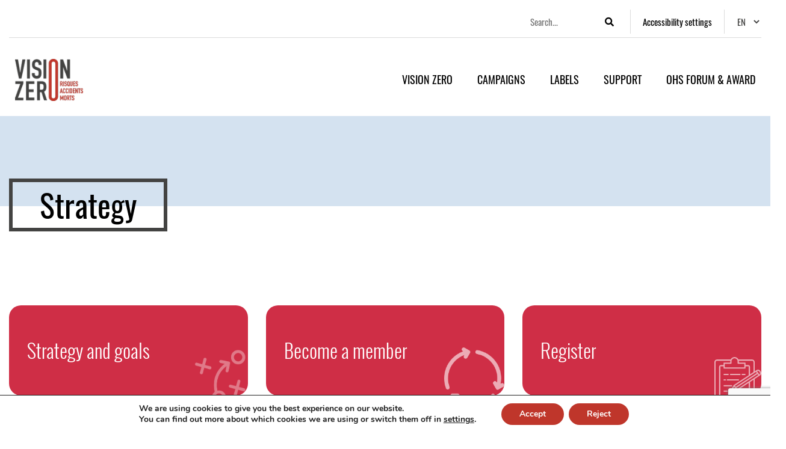

--- FILE ---
content_type: text/html; charset=UTF-8
request_url: https://visionzero.lu/en/strategy/
body_size: 14719
content:
<!doctype html>
<html lang="en-US" prefix="og: https://ogp.me/ns#" class="  ">
<head>
	<meta charset="UTF-8">
	<meta name="viewport" content="width=device-width, initial-scale=1">
	<link rel="profile" href="https://gmpg.org/xfn/11">

		<style>img:is([sizes="auto" i], [sizes^="auto," i]) { contain-intrinsic-size: 3000px 1500px }</style>
	
<!-- Search Engine Optimization by Rank Math - https://rankmath.com/ -->
<title>Strategy - VISION ZERO</title>
<meta name="robots" content="index, follow, max-snippet:-1, max-video-preview:-1, max-image-preview:large"/>
<link rel="canonical" href="https://visionzero.lu/en/strategy/" />
<meta property="og:locale" content="en_US" />
<meta property="og:type" content="article" />
<meta property="og:title" content="Strategy - VISION ZERO" />
<meta property="og:url" content="https://visionzero.lu/en/strategy/" />
<meta property="og:site_name" content="VISION ZERO" />
<meta property="og:updated_time" content="2024-08-01T09:17:46+02:00" />
<meta property="og:image" content="https://visionzero.lu/wp-content/uploads/2019/06/logo.png" />
<meta property="og:image:secure_url" content="https://visionzero.lu/wp-content/uploads/2019/06/logo.png" />
<meta property="og:image:width" content="424" />
<meta property="og:image:height" content="265" />
<meta property="og:image:alt" content="Vision zero risque, accidents, morts" />
<meta property="og:image:type" content="image/png" />
<meta property="article:published_time" content="2023-03-31T13:06:09+02:00" />
<meta property="article:modified_time" content="2024-08-01T09:17:46+02:00" />
<meta name="twitter:card" content="summary_large_image" />
<meta name="twitter:title" content="Strategy - VISION ZERO" />
<meta name="twitter:image" content="https://visionzero.lu/wp-content/uploads/2019/06/logo.png" />
<script type="application/ld+json" class="rank-math-schema">{"@context":"https://schema.org","@graph":[{"@type":["Person","Organization"],"@id":"https://visionzero.lu/en/#person","name":"VISION ZERO"},{"@type":"WebSite","@id":"https://visionzero.lu/en/#website","url":"https://visionzero.lu/en","name":"VISION ZERO","publisher":{"@id":"https://visionzero.lu/en/#person"},"inLanguage":"en-US"},{"@type":"ImageObject","@id":"https://visionzero.lu/wp-content/uploads/2019/06/logo.png","url":"https://visionzero.lu/wp-content/uploads/2019/06/logo.png","width":"424","height":"265","caption":"Vision zero risque, accidents, morts","inLanguage":"en-US"},{"@type":"WebPage","@id":"https://visionzero.lu/en/strategy/#webpage","url":"https://visionzero.lu/en/strategy/","name":"Strategy - VISION ZERO","datePublished":"2023-03-31T13:06:09+02:00","dateModified":"2024-08-01T09:17:46+02:00","isPartOf":{"@id":"https://visionzero.lu/en/#website"},"primaryImageOfPage":{"@id":"https://visionzero.lu/wp-content/uploads/2019/06/logo.png"},"inLanguage":"en-US"},{"@type":"Person","@id":"https://visionzero.lu/en/author/daniel/","name":"Daniel","url":"https://visionzero.lu/en/author/daniel/","image":{"@type":"ImageObject","@id":"https://secure.gravatar.com/avatar/481a9bb8ccacb07cff76380d383f088c399b1ee92a018ac01f2c3cebe3c19cfb?s=96&amp;d=mm&amp;r=g","url":"https://secure.gravatar.com/avatar/481a9bb8ccacb07cff76380d383f088c399b1ee92a018ac01f2c3cebe3c19cfb?s=96&amp;d=mm&amp;r=g","caption":"Daniel","inLanguage":"en-US"}},{"@type":"Article","headline":"Strategy - VISION ZERO","datePublished":"2023-03-31T13:06:09+02:00","dateModified":"2024-08-01T09:17:46+02:00","author":{"@id":"https://visionzero.lu/en/author/daniel/","name":"Daniel"},"publisher":{"@id":"https://visionzero.lu/en/#person"},"name":"Strategy - VISION ZERO","@id":"https://visionzero.lu/en/strategy/#richSnippet","isPartOf":{"@id":"https://visionzero.lu/en/strategy/#webpage"},"image":{"@id":"https://visionzero.lu/wp-content/uploads/2019/06/logo.png"},"inLanguage":"en-US","mainEntityOfPage":{"@id":"https://visionzero.lu/en/strategy/#webpage"}}]}</script>
<!-- /Rank Math WordPress SEO plugin -->

<link rel='dns-prefetch' href='//code.jquery.com' />
<link rel='dns-prefetch' href='//cdnjs.cloudflare.com' />
<link rel='dns-prefetch' href='//stackpath.bootstrapcdn.com' />
<link rel='dns-prefetch' href='//unpkg.com' />
<link rel='dns-prefetch' href='//use.fontawesome.com' />
<link rel="alternate" type="application/rss+xml" title="VISION ZERO &raquo; Feed" href="https://visionzero.lu/en/feed/" />
<link rel="alternate" type="application/rss+xml" title="VISION ZERO &raquo; Comments Feed" href="https://visionzero.lu/en/comments/feed/" />
<script type="text/javascript">
/* <![CDATA[ */
window._wpemojiSettings = {"baseUrl":"https:\/\/s.w.org\/images\/core\/emoji\/16.0.1\/72x72\/","ext":".png","svgUrl":"https:\/\/s.w.org\/images\/core\/emoji\/16.0.1\/svg\/","svgExt":".svg","source":{"concatemoji":"https:\/\/visionzero.lu\/wp-includes\/js\/wp-emoji-release.min.js?ver=6.8.3"}};
/*! This file is auto-generated */
!function(s,n){var o,i,e;function c(e){try{var t={supportTests:e,timestamp:(new Date).valueOf()};sessionStorage.setItem(o,JSON.stringify(t))}catch(e){}}function p(e,t,n){e.clearRect(0,0,e.canvas.width,e.canvas.height),e.fillText(t,0,0);var t=new Uint32Array(e.getImageData(0,0,e.canvas.width,e.canvas.height).data),a=(e.clearRect(0,0,e.canvas.width,e.canvas.height),e.fillText(n,0,0),new Uint32Array(e.getImageData(0,0,e.canvas.width,e.canvas.height).data));return t.every(function(e,t){return e===a[t]})}function u(e,t){e.clearRect(0,0,e.canvas.width,e.canvas.height),e.fillText(t,0,0);for(var n=e.getImageData(16,16,1,1),a=0;a<n.data.length;a++)if(0!==n.data[a])return!1;return!0}function f(e,t,n,a){switch(t){case"flag":return n(e,"\ud83c\udff3\ufe0f\u200d\u26a7\ufe0f","\ud83c\udff3\ufe0f\u200b\u26a7\ufe0f")?!1:!n(e,"\ud83c\udde8\ud83c\uddf6","\ud83c\udde8\u200b\ud83c\uddf6")&&!n(e,"\ud83c\udff4\udb40\udc67\udb40\udc62\udb40\udc65\udb40\udc6e\udb40\udc67\udb40\udc7f","\ud83c\udff4\u200b\udb40\udc67\u200b\udb40\udc62\u200b\udb40\udc65\u200b\udb40\udc6e\u200b\udb40\udc67\u200b\udb40\udc7f");case"emoji":return!a(e,"\ud83e\udedf")}return!1}function g(e,t,n,a){var r="undefined"!=typeof WorkerGlobalScope&&self instanceof WorkerGlobalScope?new OffscreenCanvas(300,150):s.createElement("canvas"),o=r.getContext("2d",{willReadFrequently:!0}),i=(o.textBaseline="top",o.font="600 32px Arial",{});return e.forEach(function(e){i[e]=t(o,e,n,a)}),i}function t(e){var t=s.createElement("script");t.src=e,t.defer=!0,s.head.appendChild(t)}"undefined"!=typeof Promise&&(o="wpEmojiSettingsSupports",i=["flag","emoji"],n.supports={everything:!0,everythingExceptFlag:!0},e=new Promise(function(e){s.addEventListener("DOMContentLoaded",e,{once:!0})}),new Promise(function(t){var n=function(){try{var e=JSON.parse(sessionStorage.getItem(o));if("object"==typeof e&&"number"==typeof e.timestamp&&(new Date).valueOf()<e.timestamp+604800&&"object"==typeof e.supportTests)return e.supportTests}catch(e){}return null}();if(!n){if("undefined"!=typeof Worker&&"undefined"!=typeof OffscreenCanvas&&"undefined"!=typeof URL&&URL.createObjectURL&&"undefined"!=typeof Blob)try{var e="postMessage("+g.toString()+"("+[JSON.stringify(i),f.toString(),p.toString(),u.toString()].join(",")+"));",a=new Blob([e],{type:"text/javascript"}),r=new Worker(URL.createObjectURL(a),{name:"wpTestEmojiSupports"});return void(r.onmessage=function(e){c(n=e.data),r.terminate(),t(n)})}catch(e){}c(n=g(i,f,p,u))}t(n)}).then(function(e){for(var t in e)n.supports[t]=e[t],n.supports.everything=n.supports.everything&&n.supports[t],"flag"!==t&&(n.supports.everythingExceptFlag=n.supports.everythingExceptFlag&&n.supports[t]);n.supports.everythingExceptFlag=n.supports.everythingExceptFlag&&!n.supports.flag,n.DOMReady=!1,n.readyCallback=function(){n.DOMReady=!0}}).then(function(){return e}).then(function(){var e;n.supports.everything||(n.readyCallback(),(e=n.source||{}).concatemoji?t(e.concatemoji):e.wpemoji&&e.twemoji&&(t(e.twemoji),t(e.wpemoji)))}))}((window,document),window._wpemojiSettings);
/* ]]> */
</script>
<style id='wp-emoji-styles-inline-css' type='text/css'>

	img.wp-smiley, img.emoji {
		display: inline !important;
		border: none !important;
		box-shadow: none !important;
		height: 1em !important;
		width: 1em !important;
		margin: 0 0.07em !important;
		vertical-align: -0.1em !important;
		background: none !important;
		padding: 0 !important;
	}
</style>
<link rel='stylesheet' id='wp-block-library-css' href='https://visionzero.lu/wp-includes/css/dist/block-library/style.min.css?ver=6.8.3' type='text/css' media='all' />
<style id='classic-theme-styles-inline-css' type='text/css'>
/*! This file is auto-generated */
.wp-block-button__link{color:#fff;background-color:#32373c;border-radius:9999px;box-shadow:none;text-decoration:none;padding:calc(.667em + 2px) calc(1.333em + 2px);font-size:1.125em}.wp-block-file__button{background:#32373c;color:#fff;text-decoration:none}
</style>
<style id='global-styles-inline-css' type='text/css'>
:root{--wp--preset--aspect-ratio--square: 1;--wp--preset--aspect-ratio--4-3: 4/3;--wp--preset--aspect-ratio--3-4: 3/4;--wp--preset--aspect-ratio--3-2: 3/2;--wp--preset--aspect-ratio--2-3: 2/3;--wp--preset--aspect-ratio--16-9: 16/9;--wp--preset--aspect-ratio--9-16: 9/16;--wp--preset--color--black: #000000;--wp--preset--color--cyan-bluish-gray: #abb8c3;--wp--preset--color--white: #ffffff;--wp--preset--color--pale-pink: #f78da7;--wp--preset--color--vivid-red: #cf2e2e;--wp--preset--color--luminous-vivid-orange: #ff6900;--wp--preset--color--luminous-vivid-amber: #fcb900;--wp--preset--color--light-green-cyan: #7bdcb5;--wp--preset--color--vivid-green-cyan: #00d084;--wp--preset--color--pale-cyan-blue: #8ed1fc;--wp--preset--color--vivid-cyan-blue: #0693e3;--wp--preset--color--vivid-purple: #9b51e0;--wp--preset--gradient--vivid-cyan-blue-to-vivid-purple: linear-gradient(135deg,rgba(6,147,227,1) 0%,rgb(155,81,224) 100%);--wp--preset--gradient--light-green-cyan-to-vivid-green-cyan: linear-gradient(135deg,rgb(122,220,180) 0%,rgb(0,208,130) 100%);--wp--preset--gradient--luminous-vivid-amber-to-luminous-vivid-orange: linear-gradient(135deg,rgba(252,185,0,1) 0%,rgba(255,105,0,1) 100%);--wp--preset--gradient--luminous-vivid-orange-to-vivid-red: linear-gradient(135deg,rgba(255,105,0,1) 0%,rgb(207,46,46) 100%);--wp--preset--gradient--very-light-gray-to-cyan-bluish-gray: linear-gradient(135deg,rgb(238,238,238) 0%,rgb(169,184,195) 100%);--wp--preset--gradient--cool-to-warm-spectrum: linear-gradient(135deg,rgb(74,234,220) 0%,rgb(151,120,209) 20%,rgb(207,42,186) 40%,rgb(238,44,130) 60%,rgb(251,105,98) 80%,rgb(254,248,76) 100%);--wp--preset--gradient--blush-light-purple: linear-gradient(135deg,rgb(255,206,236) 0%,rgb(152,150,240) 100%);--wp--preset--gradient--blush-bordeaux: linear-gradient(135deg,rgb(254,205,165) 0%,rgb(254,45,45) 50%,rgb(107,0,62) 100%);--wp--preset--gradient--luminous-dusk: linear-gradient(135deg,rgb(255,203,112) 0%,rgb(199,81,192) 50%,rgb(65,88,208) 100%);--wp--preset--gradient--pale-ocean: linear-gradient(135deg,rgb(255,245,203) 0%,rgb(182,227,212) 50%,rgb(51,167,181) 100%);--wp--preset--gradient--electric-grass: linear-gradient(135deg,rgb(202,248,128) 0%,rgb(113,206,126) 100%);--wp--preset--gradient--midnight: linear-gradient(135deg,rgb(2,3,129) 0%,rgb(40,116,252) 100%);--wp--preset--font-size--small: 13px;--wp--preset--font-size--medium: 20px;--wp--preset--font-size--large: 36px;--wp--preset--font-size--x-large: 42px;--wp--preset--spacing--20: 0.44rem;--wp--preset--spacing--30: 0.67rem;--wp--preset--spacing--40: 1rem;--wp--preset--spacing--50: 1.5rem;--wp--preset--spacing--60: 2.25rem;--wp--preset--spacing--70: 3.38rem;--wp--preset--spacing--80: 5.06rem;--wp--preset--shadow--natural: 6px 6px 9px rgba(0, 0, 0, 0.2);--wp--preset--shadow--deep: 12px 12px 50px rgba(0, 0, 0, 0.4);--wp--preset--shadow--sharp: 6px 6px 0px rgba(0, 0, 0, 0.2);--wp--preset--shadow--outlined: 6px 6px 0px -3px rgba(255, 255, 255, 1), 6px 6px rgba(0, 0, 0, 1);--wp--preset--shadow--crisp: 6px 6px 0px rgba(0, 0, 0, 1);}:where(.is-layout-flex){gap: 0.5em;}:where(.is-layout-grid){gap: 0.5em;}body .is-layout-flex{display: flex;}.is-layout-flex{flex-wrap: wrap;align-items: center;}.is-layout-flex > :is(*, div){margin: 0;}body .is-layout-grid{display: grid;}.is-layout-grid > :is(*, div){margin: 0;}:where(.wp-block-columns.is-layout-flex){gap: 2em;}:where(.wp-block-columns.is-layout-grid){gap: 2em;}:where(.wp-block-post-template.is-layout-flex){gap: 1.25em;}:where(.wp-block-post-template.is-layout-grid){gap: 1.25em;}.has-black-color{color: var(--wp--preset--color--black) !important;}.has-cyan-bluish-gray-color{color: var(--wp--preset--color--cyan-bluish-gray) !important;}.has-white-color{color: var(--wp--preset--color--white) !important;}.has-pale-pink-color{color: var(--wp--preset--color--pale-pink) !important;}.has-vivid-red-color{color: var(--wp--preset--color--vivid-red) !important;}.has-luminous-vivid-orange-color{color: var(--wp--preset--color--luminous-vivid-orange) !important;}.has-luminous-vivid-amber-color{color: var(--wp--preset--color--luminous-vivid-amber) !important;}.has-light-green-cyan-color{color: var(--wp--preset--color--light-green-cyan) !important;}.has-vivid-green-cyan-color{color: var(--wp--preset--color--vivid-green-cyan) !important;}.has-pale-cyan-blue-color{color: var(--wp--preset--color--pale-cyan-blue) !important;}.has-vivid-cyan-blue-color{color: var(--wp--preset--color--vivid-cyan-blue) !important;}.has-vivid-purple-color{color: var(--wp--preset--color--vivid-purple) !important;}.has-black-background-color{background-color: var(--wp--preset--color--black) !important;}.has-cyan-bluish-gray-background-color{background-color: var(--wp--preset--color--cyan-bluish-gray) !important;}.has-white-background-color{background-color: var(--wp--preset--color--white) !important;}.has-pale-pink-background-color{background-color: var(--wp--preset--color--pale-pink) !important;}.has-vivid-red-background-color{background-color: var(--wp--preset--color--vivid-red) !important;}.has-luminous-vivid-orange-background-color{background-color: var(--wp--preset--color--luminous-vivid-orange) !important;}.has-luminous-vivid-amber-background-color{background-color: var(--wp--preset--color--luminous-vivid-amber) !important;}.has-light-green-cyan-background-color{background-color: var(--wp--preset--color--light-green-cyan) !important;}.has-vivid-green-cyan-background-color{background-color: var(--wp--preset--color--vivid-green-cyan) !important;}.has-pale-cyan-blue-background-color{background-color: var(--wp--preset--color--pale-cyan-blue) !important;}.has-vivid-cyan-blue-background-color{background-color: var(--wp--preset--color--vivid-cyan-blue) !important;}.has-vivid-purple-background-color{background-color: var(--wp--preset--color--vivid-purple) !important;}.has-black-border-color{border-color: var(--wp--preset--color--black) !important;}.has-cyan-bluish-gray-border-color{border-color: var(--wp--preset--color--cyan-bluish-gray) !important;}.has-white-border-color{border-color: var(--wp--preset--color--white) !important;}.has-pale-pink-border-color{border-color: var(--wp--preset--color--pale-pink) !important;}.has-vivid-red-border-color{border-color: var(--wp--preset--color--vivid-red) !important;}.has-luminous-vivid-orange-border-color{border-color: var(--wp--preset--color--luminous-vivid-orange) !important;}.has-luminous-vivid-amber-border-color{border-color: var(--wp--preset--color--luminous-vivid-amber) !important;}.has-light-green-cyan-border-color{border-color: var(--wp--preset--color--light-green-cyan) !important;}.has-vivid-green-cyan-border-color{border-color: var(--wp--preset--color--vivid-green-cyan) !important;}.has-pale-cyan-blue-border-color{border-color: var(--wp--preset--color--pale-cyan-blue) !important;}.has-vivid-cyan-blue-border-color{border-color: var(--wp--preset--color--vivid-cyan-blue) !important;}.has-vivid-purple-border-color{border-color: var(--wp--preset--color--vivid-purple) !important;}.has-vivid-cyan-blue-to-vivid-purple-gradient-background{background: var(--wp--preset--gradient--vivid-cyan-blue-to-vivid-purple) !important;}.has-light-green-cyan-to-vivid-green-cyan-gradient-background{background: var(--wp--preset--gradient--light-green-cyan-to-vivid-green-cyan) !important;}.has-luminous-vivid-amber-to-luminous-vivid-orange-gradient-background{background: var(--wp--preset--gradient--luminous-vivid-amber-to-luminous-vivid-orange) !important;}.has-luminous-vivid-orange-to-vivid-red-gradient-background{background: var(--wp--preset--gradient--luminous-vivid-orange-to-vivid-red) !important;}.has-very-light-gray-to-cyan-bluish-gray-gradient-background{background: var(--wp--preset--gradient--very-light-gray-to-cyan-bluish-gray) !important;}.has-cool-to-warm-spectrum-gradient-background{background: var(--wp--preset--gradient--cool-to-warm-spectrum) !important;}.has-blush-light-purple-gradient-background{background: var(--wp--preset--gradient--blush-light-purple) !important;}.has-blush-bordeaux-gradient-background{background: var(--wp--preset--gradient--blush-bordeaux) !important;}.has-luminous-dusk-gradient-background{background: var(--wp--preset--gradient--luminous-dusk) !important;}.has-pale-ocean-gradient-background{background: var(--wp--preset--gradient--pale-ocean) !important;}.has-electric-grass-gradient-background{background: var(--wp--preset--gradient--electric-grass) !important;}.has-midnight-gradient-background{background: var(--wp--preset--gradient--midnight) !important;}.has-small-font-size{font-size: var(--wp--preset--font-size--small) !important;}.has-medium-font-size{font-size: var(--wp--preset--font-size--medium) !important;}.has-large-font-size{font-size: var(--wp--preset--font-size--large) !important;}.has-x-large-font-size{font-size: var(--wp--preset--font-size--x-large) !important;}
:where(.wp-block-post-template.is-layout-flex){gap: 1.25em;}:where(.wp-block-post-template.is-layout-grid){gap: 1.25em;}
:where(.wp-block-columns.is-layout-flex){gap: 2em;}:where(.wp-block-columns.is-layout-grid){gap: 2em;}
:root :where(.wp-block-pullquote){font-size: 1.5em;line-height: 1.6;}
</style>
<link rel='stylesheet' id='contact-form-7-css' href='https://visionzero.lu/wp-content/plugins/contact-form-7/includes/css/styles.css?ver=6.1.2' type='text/css' media='all' />
<link rel='stylesheet' id='ppress-frontend-css' href='https://visionzero.lu/wp-content/plugins/wp-user-avatar/assets/css/frontend.min.css?ver=4.16.6' type='text/css' media='all' />
<link rel='stylesheet' id='ppress-flatpickr-css' href='https://visionzero.lu/wp-content/plugins/wp-user-avatar/assets/flatpickr/flatpickr.min.css?ver=4.16.6' type='text/css' media='all' />
<link rel='stylesheet' id='ppress-select2-css' href='https://visionzero.lu/wp-content/plugins/wp-user-avatar/assets/select2/select2.min.css?ver=6.8.3' type='text/css' media='all' />
<link rel='stylesheet' id='bootstrap4-css' href='https://stackpath.bootstrapcdn.com/bootstrap/4.3.1/css/bootstrap.min.css?ver=6.8.3' type='text/css' media='all' />
<link rel='stylesheet' id='font-awesome-css' href='https://use.fontawesome.com/releases/v5.8.2/css/all.css?ver=6.8.3' type='text/css' media='all' />
<link rel='stylesheet' id='owl-carousel-style-css' href='https://visionzero.lu/wp-content/themes/visionzero/assets/css/owl.carousel.min.css?ver=6.8.3' type='text/css' media='all' />
<link rel='stylesheet' id='owl-carousel-min-style-css' href='https://visionzero.lu/wp-content/themes/visionzero/assets/css/owl.theme.default.min.css?ver=6.8.3' type='text/css' media='all' />
<link rel='stylesheet' id='lightbox-css' href='https://visionzero.lu/wp-content/themes/visionzero/assets/css/lity.min.css?ver=6.8.3' type='text/css' media='all' />
<link rel='stylesheet' id='burgermenu-style-css' href='https://visionzero.lu/wp-content/themes/visionzero/assets/css/burgermenu.css?ver=6.8.3' type='text/css' media='all' />
<link rel='stylesheet' id='magnigic-popup-style-css' href='https://visionzero.lu/wp-content/themes/visionzero/assets/css/magnific-popup.css?ver=6.8.3' type='text/css' media='all' />
<link rel='stylesheet' id='fancyboxstyle-css' href='https://cdnjs.cloudflare.com/ajax/libs/fancybox/3.5.7/jquery.fancybox.min.css?ver=6.8.3' type='text/css' media='all' />
<link rel='stylesheet' id='swiper-css' href='https://visionzero.lu/wp-content/themes/visionzero/assets/css/swiper-bundle.min.css?ver=6.8.3' type='text/css' media='all' />
<link rel='stylesheet' id='selectboxstyle-css' href='https://visionzero.lu/wp-content/themes/visionzero/assets/css/jquery.selectBox.css?ver=1762480215' type='text/css' media='all' />
<link rel='stylesheet' id='visionzero-style-css' href='https://visionzero.lu/wp-content/themes/visionzero/style.css?ver=1762480215' type='text/css' media='all' />
<link rel='stylesheet' id='giuseppe-style-css' href='https://visionzero.lu/wp-content/themes/visionzero/assets/css/style_g.css?ver=1762480215' type='text/css' media='all' />
<link rel='stylesheet' id='kevin-style-css' href='https://visionzero.lu/wp-content/themes/visionzero/assets/css/style_k.css?ver=1762480215' type='text/css' media='all' />
<link rel='stylesheet' id='accessibility-style-css' href='https://visionzero.lu/wp-content/themes/visionzero/assets/css/accessibility.css?ver=1762480215' type='text/css' media='all' />
<link rel='stylesheet' id='wp_mailjet_form_builder_widget-widget-front-styles-css' href='https://visionzero.lu/wp-content/plugins/mailjet-for-wordpress/src/widgetformbuilder/css/front-widget.css?ver=6.1.5' type='text/css' media='all' />
<link rel='stylesheet' id='moove_gdpr_frontend-css' href='https://visionzero.lu/wp-content/plugins/gdpr-cookie-compliance/dist/styles/gdpr-main.css?ver=5.0.9' type='text/css' media='all' />
<style id='moove_gdpr_frontend-inline-css' type='text/css'>
#moove_gdpr_cookie_modal,#moove_gdpr_cookie_info_bar,.gdpr_cookie_settings_shortcode_content{font-family:&#039;Nunito&#039;,sans-serif}#moove_gdpr_save_popup_settings_button{background-color:#373737;color:#fff}#moove_gdpr_save_popup_settings_button:hover{background-color:#000}#moove_gdpr_cookie_info_bar .moove-gdpr-info-bar-container .moove-gdpr-info-bar-content a.mgbutton,#moove_gdpr_cookie_info_bar .moove-gdpr-info-bar-container .moove-gdpr-info-bar-content button.mgbutton{background-color:#bf362b}#moove_gdpr_cookie_modal .moove-gdpr-modal-content .moove-gdpr-modal-footer-content .moove-gdpr-button-holder a.mgbutton,#moove_gdpr_cookie_modal .moove-gdpr-modal-content .moove-gdpr-modal-footer-content .moove-gdpr-button-holder button.mgbutton,.gdpr_cookie_settings_shortcode_content .gdpr-shr-button.button-green{background-color:#bf362b;border-color:#bf362b}#moove_gdpr_cookie_modal .moove-gdpr-modal-content .moove-gdpr-modal-footer-content .moove-gdpr-button-holder a.mgbutton:hover,#moove_gdpr_cookie_modal .moove-gdpr-modal-content .moove-gdpr-modal-footer-content .moove-gdpr-button-holder button.mgbutton:hover,.gdpr_cookie_settings_shortcode_content .gdpr-shr-button.button-green:hover{background-color:#fff;color:#bf362b}#moove_gdpr_cookie_modal .moove-gdpr-modal-content .moove-gdpr-modal-close i,#moove_gdpr_cookie_modal .moove-gdpr-modal-content .moove-gdpr-modal-close span.gdpr-icon{background-color:#bf362b;border:1px solid #bf362b}#moove_gdpr_cookie_info_bar span.moove-gdpr-infobar-allow-all.focus-g,#moove_gdpr_cookie_info_bar span.moove-gdpr-infobar-allow-all:focus,#moove_gdpr_cookie_info_bar button.moove-gdpr-infobar-allow-all.focus-g,#moove_gdpr_cookie_info_bar button.moove-gdpr-infobar-allow-all:focus,#moove_gdpr_cookie_info_bar span.moove-gdpr-infobar-reject-btn.focus-g,#moove_gdpr_cookie_info_bar span.moove-gdpr-infobar-reject-btn:focus,#moove_gdpr_cookie_info_bar button.moove-gdpr-infobar-reject-btn.focus-g,#moove_gdpr_cookie_info_bar button.moove-gdpr-infobar-reject-btn:focus,#moove_gdpr_cookie_info_bar span.change-settings-button.focus-g,#moove_gdpr_cookie_info_bar span.change-settings-button:focus,#moove_gdpr_cookie_info_bar button.change-settings-button.focus-g,#moove_gdpr_cookie_info_bar button.change-settings-button:focus{-webkit-box-shadow:0 0 1px 3px #bf362b;-moz-box-shadow:0 0 1px 3px #bf362b;box-shadow:0 0 1px 3px #bf362b}#moove_gdpr_cookie_modal .moove-gdpr-modal-content .moove-gdpr-modal-close i:hover,#moove_gdpr_cookie_modal .moove-gdpr-modal-content .moove-gdpr-modal-close span.gdpr-icon:hover,#moove_gdpr_cookie_info_bar span[data-href]>u.change-settings-button{color:#bf362b}#moove_gdpr_cookie_modal .moove-gdpr-modal-content .moove-gdpr-modal-left-content #moove-gdpr-menu li.menu-item-selected a span.gdpr-icon,#moove_gdpr_cookie_modal .moove-gdpr-modal-content .moove-gdpr-modal-left-content #moove-gdpr-menu li.menu-item-selected button span.gdpr-icon{color:inherit}#moove_gdpr_cookie_modal .moove-gdpr-modal-content .moove-gdpr-modal-left-content #moove-gdpr-menu li a span.gdpr-icon,#moove_gdpr_cookie_modal .moove-gdpr-modal-content .moove-gdpr-modal-left-content #moove-gdpr-menu li button span.gdpr-icon{color:inherit}#moove_gdpr_cookie_modal .gdpr-acc-link{line-height:0;font-size:0;color:transparent;position:absolute}#moove_gdpr_cookie_modal .moove-gdpr-modal-content .moove-gdpr-modal-close:hover i,#moove_gdpr_cookie_modal .moove-gdpr-modal-content .moove-gdpr-modal-left-content #moove-gdpr-menu li a,#moove_gdpr_cookie_modal .moove-gdpr-modal-content .moove-gdpr-modal-left-content #moove-gdpr-menu li button,#moove_gdpr_cookie_modal .moove-gdpr-modal-content .moove-gdpr-modal-left-content #moove-gdpr-menu li button i,#moove_gdpr_cookie_modal .moove-gdpr-modal-content .moove-gdpr-modal-left-content #moove-gdpr-menu li a i,#moove_gdpr_cookie_modal .moove-gdpr-modal-content .moove-gdpr-tab-main .moove-gdpr-tab-main-content a:hover,#moove_gdpr_cookie_info_bar.moove-gdpr-dark-scheme .moove-gdpr-info-bar-container .moove-gdpr-info-bar-content a.mgbutton:hover,#moove_gdpr_cookie_info_bar.moove-gdpr-dark-scheme .moove-gdpr-info-bar-container .moove-gdpr-info-bar-content button.mgbutton:hover,#moove_gdpr_cookie_info_bar.moove-gdpr-dark-scheme .moove-gdpr-info-bar-container .moove-gdpr-info-bar-content a:hover,#moove_gdpr_cookie_info_bar.moove-gdpr-dark-scheme .moove-gdpr-info-bar-container .moove-gdpr-info-bar-content button:hover,#moove_gdpr_cookie_info_bar.moove-gdpr-dark-scheme .moove-gdpr-info-bar-container .moove-gdpr-info-bar-content span.change-settings-button:hover,#moove_gdpr_cookie_info_bar.moove-gdpr-dark-scheme .moove-gdpr-info-bar-container .moove-gdpr-info-bar-content button.change-settings-button:hover,#moove_gdpr_cookie_info_bar.moove-gdpr-dark-scheme .moove-gdpr-info-bar-container .moove-gdpr-info-bar-content u.change-settings-button:hover,#moove_gdpr_cookie_info_bar span[data-href]>u.change-settings-button,#moove_gdpr_cookie_info_bar.moove-gdpr-dark-scheme .moove-gdpr-info-bar-container .moove-gdpr-info-bar-content a.mgbutton.focus-g,#moove_gdpr_cookie_info_bar.moove-gdpr-dark-scheme .moove-gdpr-info-bar-container .moove-gdpr-info-bar-content button.mgbutton.focus-g,#moove_gdpr_cookie_info_bar.moove-gdpr-dark-scheme .moove-gdpr-info-bar-container .moove-gdpr-info-bar-content a.focus-g,#moove_gdpr_cookie_info_bar.moove-gdpr-dark-scheme .moove-gdpr-info-bar-container .moove-gdpr-info-bar-content button.focus-g,#moove_gdpr_cookie_info_bar.moove-gdpr-dark-scheme .moove-gdpr-info-bar-container .moove-gdpr-info-bar-content a.mgbutton:focus,#moove_gdpr_cookie_info_bar.moove-gdpr-dark-scheme .moove-gdpr-info-bar-container .moove-gdpr-info-bar-content button.mgbutton:focus,#moove_gdpr_cookie_info_bar.moove-gdpr-dark-scheme .moove-gdpr-info-bar-container .moove-gdpr-info-bar-content a:focus,#moove_gdpr_cookie_info_bar.moove-gdpr-dark-scheme .moove-gdpr-info-bar-container .moove-gdpr-info-bar-content button:focus,#moove_gdpr_cookie_info_bar.moove-gdpr-dark-scheme .moove-gdpr-info-bar-container .moove-gdpr-info-bar-content span.change-settings-button.focus-g,span.change-settings-button:focus,button.change-settings-button.focus-g,button.change-settings-button:focus,#moove_gdpr_cookie_info_bar.moove-gdpr-dark-scheme .moove-gdpr-info-bar-container .moove-gdpr-info-bar-content u.change-settings-button.focus-g,#moove_gdpr_cookie_info_bar.moove-gdpr-dark-scheme .moove-gdpr-info-bar-container .moove-gdpr-info-bar-content u.change-settings-button:focus{color:#bf362b}#moove_gdpr_cookie_modal .moove-gdpr-branding.focus-g span,#moove_gdpr_cookie_modal .moove-gdpr-modal-content .moove-gdpr-tab-main a.focus-g,#moove_gdpr_cookie_modal .moove-gdpr-modal-content .moove-gdpr-tab-main .gdpr-cd-details-toggle.focus-g{color:#bf362b}#moove_gdpr_cookie_modal.gdpr_lightbox-hide{display:none}
</style>
<script type="text/javascript" src="https://visionzero.lu/wp-includes/js/jquery/jquery.min.js?ver=3.7.1" id="jquery-core-js"></script>
<script type="text/javascript" src="https://visionzero.lu/wp-includes/js/jquery/jquery-migrate.min.js?ver=3.4.1" id="jquery-migrate-js"></script>
<script type="text/javascript" src="https://visionzero.lu/wp-content/plugins/wp-user-avatar/assets/flatpickr/flatpickr.min.js?ver=4.16.6" id="ppress-flatpickr-js"></script>
<script type="text/javascript" src="https://visionzero.lu/wp-content/plugins/wp-user-avatar/assets/select2/select2.min.js?ver=4.16.6" id="ppress-select2-js"></script>
<script type="text/javascript" src="https://code.jquery.com/jquery-3.3.1.min.js?ver=6.8.3" id="boot1-js"></script>
<script type="text/javascript" src="https://cdnjs.cloudflare.com/ajax/libs/popper.js/1.14.7/umd/popper.min.js?ver=6.8.3" id="boot2-js"></script>
<script type="text/javascript" src="https://stackpath.bootstrapcdn.com/bootstrap/4.3.1/js/bootstrap.min.js?ver=6.8.3" id="boot3-js"></script>
<script type="text/javascript" src="https://code.jquery.com/ui/1.12.1/jquery-ui.min.js?ver=6.8.3" id="jqueryui-js"></script>
<script type="text/javascript" src="https://visionzero.lu/wp-content/themes/visionzero/assets/js/lity.min.js?ver=6.8.3" id="lightbox-js"></script>
<script type="text/javascript" src="https://cdnjs.cloudflare.com/ajax/libs/fancybox/3.5.7/jquery.fancybox.min.js?ver=1" id="fancybox-js"></script>
<script type="text/javascript" src="https://visionzero.lu/wp-content/themes/visionzero/assets/js/js.cookie.min.js?ver=6.8.3" id="cookie-js-js"></script>
<script type="text/javascript" src="https://visionzero.lu/wp-content/themes/visionzero/assets/js/jquery.selectBox.min.js?ver=1" id="selectbox-js"></script>
<link rel="https://api.w.org/" href="https://visionzero.lu/en/wp-json/" /><link rel="alternate" title="JSON" type="application/json" href="https://visionzero.lu/en/wp-json/wp/v2/pages/20253" /><link rel="EditURI" type="application/rsd+xml" title="RSD" href="https://visionzero.lu/xmlrpc.php?rsd" />
<meta name="generator" content="WordPress 6.8.3" />
<link rel='shortlink' href='https://visionzero.lu/en/?p=20253' />
<link rel="alternate" title="oEmbed (JSON)" type="application/json+oembed" href="https://visionzero.lu/en/wp-json/oembed/1.0/embed?url=https%3A%2F%2Fvisionzero.lu%2Fen%2Fstrategy%2F" />
<link rel="alternate" title="oEmbed (XML)" type="text/xml+oembed" href="https://visionzero.lu/en/wp-json/oembed/1.0/embed?url=https%3A%2F%2Fvisionzero.lu%2Fen%2Fstrategy%2F&#038;format=xml" />
<meta name="generator" content="qTranslate-XT 3.7.1" />
<link hreflang="x-default" href="https://visionzero.lu/fr/strategie/" rel="alternate" />
<link hreflang="fr" href="https://visionzero.lu/fr/strategie/" rel="alternate" />
<link hreflang="de" href="https://visionzero.lu/de/strategie/" rel="alternate" />
<link hreflang="en" href="https://visionzero.lu/en/strategy/" rel="alternate" />
<link rel="icon" href="https://visionzero.lu/wp-content/uploads/2019/06/logo-150x150.png" sizes="32x32" />
<link rel="icon" href="https://visionzero.lu/wp-content/uploads/2019/06/logo.png" sizes="192x192" />
<link rel="apple-touch-icon" href="https://visionzero.lu/wp-content/uploads/2019/06/logo.png" />
<meta name="msapplication-TileImage" content="https://visionzero.lu/wp-content/uploads/2019/06/logo.png" />

	<link rel="stylesheet" 		   href="/wp-content/themes/visionzero/assets/css/jquery.Jcrop.css">
	<script type="text/javascript" 	src="/wp-content/themes/visionzero/assets/js/jquery.Jcrop.js"></script>

	<script src="https://www.google.com/recaptcha/api.js?onload=onloadCallback" async defer></script>


	<script>
	var onloadCallback = function() {
	    grecaptcha.execute();
	};

	function setResponse(response) {
	    document.getElementById('captcha-response').value = response;
	}
	</script>



</head>

<body id="top" class="wp-singular page-template-default page page-id-20253 wp-custom-logo wp-theme-visionzero no-sidebar en">


	<div class="skip-links">
  <a href="#site-navigation">Aller au menu principal</a>
  <a href="#main">Aller au contenu</a>
  <a href="#footer">Aller au pied de page</a>
</div>

	
	<header id="new-header" role="banner">
		<div class="container">
			<div class="top-header">
				<div class="top-header-item">
					<form action="/index.php" method="GET" class="searchForm">
						<label for="searchInput" class="sr-only">Search</label>
						<input type="search" name="s" id="searchInput" value="" placeholder="Search..."/>
						<button type="submit" class="searchIcon" aria-label="Lancer la recherche">
							<i class="fas fa-search"></i>
						</button>
					</form>
				</div>
				<div class="top-header-item">
					<div class="accessibility-module">
												<div class="acces-container">
							<button class="expand_module accessibility" type="button" aria-expanded="false" aria-label="Accessibility settings">
								<i class="fas fa-universal-access"></i>
								<span>Accessibility settings</span>
							</button>
	
							<ul class="access_module">
								<!-- <li class="block-popin-accessibility">
									<label class="my-toggle">
										<input type="checkbox" class="my-toggle-checkbox" aria-labelledby="font_size" data-accessibility-name="font_size"  >
										<span class="my-toggle-checkbox-toggle"></span>
										<span id="font_size">Increase font size</span>
									</label>
								</li> -->
	
								<li class="block-popin-accessibility">
									<label class="my-toggle">
										<input type="checkbox" class="my-toggle-checkbox" aria-labelledby="black_white" data-accessibility-name="black_white"  >
										<span class="my-toggle-checkbox-toggle"></span>
										<span id="black_white">Black-White</span>
									</label>
								</li>
	
								<li class="block-popin-accessibility">
									<label class="my-toggle">
										<input type="checkbox" class="my-toggle-checkbox" aria-labelledby="contraste" data-accessibility-name="contraste"  >
										<span class="my-toggle-checkbox-toggle"></span>
										<span id="contraste">Increase colour contrast</span>
									</label>
								</li>
							</ul>
						</div>
					</div>
				</div>
				<div class="top-header-item">
					<div class="language-switcher">
							
						<label for="lang-swt" class="sr-only">Changer de langue</label>
						<select id="lang-swt" class="lang-switcher" title="Changer de langue" aria-label="Changer de langue">
																		<option lang="en" value="https://visionzero.lu/en/strategy/" selected disabled lang="en" title="English Version - EN">EN</option>
										<option value="https://visionzero.lu/fr/strategie/" lang="fr" title="Version française - FR">FR</option>
										<option value="https://visionzero.lu/de/strategie/" lang="de" title="Deutsche Version - DE">DE</option>
														</select>
					</div>
				</div>
	
			</div>
			<div class="main-header">
				<nav id="site-navigation" class="main-navigation navbar" role="navigation">
					<div class="logo">
						<a href="https://visionzero.lu/en/" rel="home">
							<img src="https://visionzero.lu/wp-content/themes/visionzero/assets/images/logo-visionzero.png" alt="Vision Zero. 0 risques, 0 accidents, 0 morts.">
						</a>
					</div>
					
					<button id="navbar-toggler" type="button" aria-label="Ouvrir le menu" aria-expanded="false" class="">
							<svg xmlns="http://www.w3.org/2000/svg" width="33" height="33" viewBox="0 0 24 24" fill="none" stroke="currentColor" stroke-width="2" stroke-linecap="round" stroke-linejoin="round" class="feather feather-menu" aria-hidden="true"><line x1="3" y1="12" x2="21" y2="12"></line><line x1="3" y1="6" x2="21" y2="6"></line><line x1="3" y1="18" x2="21" y2="18"></line></svg>
							<svg xmlns="http://www.w3.org/2000/svg" width="33" height="33" viewBox="0 0 24 24" fill="none" stroke="currentColor" stroke-width="2" stroke-linecap="round" stroke-linejoin="round" class="feather feather-x" aria-hidden="true"><line x1="18" y1="6" x2="6" y2="18"></line><line x1="6" y1="6" x2="18" y2="18"></line></svg>
					</button>
					
					<div id="menu">
						<div class="menu-menu-principal-container"><ul id="mainNavbar" class="collapse_ navbar-collapse"><li id="menu-item-23435" class="menu-item menu-item-type-post_type menu-item-object-page menu-item-has-children menu-item-23435"><a href="https://visionzero.lu/en/vision-zero/">VISION ZERO</a>
<ul class="sub-menu">
	<li id="menu-item-25111" class="menu-item menu-item-type-post_type menu-item-object-page menu-item-25111"><a href="https://visionzero.lu/en/origin/">Origin of the initiative</a></li>
	<li id="menu-item-25785" class="menu-item menu-item-type-post_type menu-item-object-page menu-item-25785"><a href="https://visionzero.lu/en/national-vision-zero-strategy/">National VISION ZERO Strategy</a></li>
	<li id="menu-item-25113" class="menu-item menu-item-type-post_type menu-item-object-page menu-item-25113"><a href="https://visionzero.lu/en/7-golden-rules/">7 golden rules &#038; 4 principles</a></li>
	<li id="menu-item-25114" class="menu-item menu-item-type-post_type menu-item-object-page menu-item-25114"><a href="https://visionzero.lu/en/membership/">VISION ZERO membership</a></li>
	<li id="menu-item-25776" class="menu-item menu-item-type-post_type menu-item-object-page menu-item-25776"><a href="https://visionzero.lu/en/vision-zero/bilan-et-certification/">Review and certification</a></li>
	<li id="menu-item-25777" class="menu-item menu-item-type-post_type menu-item-object-page menu-item-25777"><a href="https://visionzero.lu/en/vision-zero/initiateurs/">Initiators</a></li>
</ul>
</li>
<li id="menu-item-23436" class="menu-item menu-item-type-post_type menu-item-object-page menu-item-has-children menu-item-23436"><a href="https://visionzero.lu/en/campagnes/">Campaigns</a>
<ul class="sub-menu">
	<li id="menu-item-25108" class="menu-item menu-item-type-post_type menu-item-object-page menu-item-25108"><a href="https://visionzero.lu/en/media-campaign/">VISION ZERO media campaign</a></li>
	<li id="menu-item-26314" class="menu-item menu-item-type-post_type menu-item-object-page menu-item-26314"><a href="https://visionzero.lu/en/roadsafety/">Campaign Road Safety at Work</a></li>
	<li id="menu-item-25110" class="menu-item menu-item-type-post_type menu-item-object-page menu-item-25110"><a href="https://visionzero.lu/en/health-safety-week/">Construction campaign</a></li>
</ul>
</li>
<li id="menu-item-23437" class="menu-item menu-item-type-post_type menu-item-object-page menu-item-has-children menu-item-23437"><a href="https://visionzero.lu/en/labels/">Labels</a>
<ul class="sub-menu">
	<li id="menu-item-25116" class="menu-item menu-item-type-post_type menu-item-object-page menu-item-25116"><a href="https://visionzero.lu/en/label-sgs/">Label “Sécher a Gesond mat System”</a></li>
	<li id="menu-item-25115" class="menu-item menu-item-type-post_type menu-item-object-page menu-item-25115"><a href="https://visionzero.lu/en/label-esr/">ESR Label</a></li>
</ul>
</li>
<li id="menu-item-23438" class="menu-item menu-item-type-post_type menu-item-object-page menu-item-has-children menu-item-23438"><a href="https://visionzero.lu/en/supports/">Support</a>
<ul class="sub-menu">
	<li id="menu-item-25117" class="menu-item menu-item-type-post_type menu-item-object-page menu-item-25117"><a href="https://visionzero.lu/en/media-library/">Media library</a></li>
	<li id="menu-item-25784" class="menu-item menu-item-type-custom menu-item-object-custom menu-item-25784"><a target="_blank">Prevention recommendations</a></li>
</ul>
</li>
<li id="menu-item-23439" class="menu-item menu-item-type-post_type menu-item-object-page menu-item-has-children menu-item-23439"><a href="https://visionzero.lu/en/forum-prix-sst/">OHS Forum &#038; Award</a>
<ul class="sub-menu">
	<li id="menu-item-26116" class="menu-item menu-item-type-custom menu-item-object-custom menu-item-26116"><a target="_blank" href="https://forum.visionzero.lu/en/">Occupational Health and Safety Forum</a></li>
	<li id="menu-item-25118" class="menu-item menu-item-type-post_type menu-item-object-page menu-item-25118"><a href="https://visionzero.lu/en/prix-sst-2026/">Occupational Health and Safety Award</a></li>
	<li id="menu-item-25120" class="menu-item menu-item-type-post_type menu-item-object-page menu-item-25120"><a href="https://visionzero.lu/en/events/">Events</a></li>
</ul>
</li>
</ul></div>					</div>
				</nav>
			</div>
		</div>
	</header>
	

		<main id="main" class="site-main" role="main">

							<div class="blueBarHead blueBarHead container-fluid"></div>
				<div id="content" class="site-content">
				
<div id="primary" class="content-area container">

    <div class="">
        <section class="d-flex topPageIcon d-flex justify-content-between">
            <h1 class="d-inline-block maxSizeTitle" style="max-width:">Strategy</h1>
                                                                        <div class="topPageIconContainer d-block" style="background-image: url('');"></div>
                    
                                    </section>
        <section class="sectionsMargin position-relative">
                        <div class="col-md-9 px-0 wysiwyg"></div>
        </section>
                                    <section class="row separatorSection">
                                <div class="col-sm-12 col-md-6 col-lg-4 col-xl-4 card cardOuter mb-4">
    <div class="labelElementSimple new-layout">
        <div class="labelElementInnerSimple">
            <a href="https://visionzero.lu/en/national-vision-zero-strategy/" class="d-flex flex-column align-items-center_ justify-content-center_ labelPageCard">
                <!-- <div class="labelPagesIcon" style="background-image:url('https://visionzero.lu/wp-content/uploads/2023/04/strategy-1.png');"></div> -->
                <h5 class="text-center_">Strategy and goals</h5>
                <img class="labelPagesIcon" src="https://visionzero.lu/wp-content/uploads/2023/04/strategy-1.png" alt="">
            </a>
        </div>
    </div>
</div>                                <div class="col-sm-12 col-md-6 col-lg-4 col-xl-4 card cardOuter mb-4">
    <div class="labelElementSimple new-layout">
        <div class="labelElementInnerSimple">
            <a href="https://visionzero.lu/en/membership/become-a-member/" class="d-flex flex-column align-items-center_ justify-content-center_ labelPageCard">
                <!-- <div class="labelPagesIcon" style="background-image:url('https://visionzero.lu/wp-content/uploads/2019/06/Groupe-49@2x-1.png');"></div> -->
                <h5 class="text-center_">Become a member</h5>
                <img class="labelPagesIcon" src="https://visionzero.lu/wp-content/uploads/2019/06/Groupe-49@2x-1.png" alt="">
            </a>
        </div>
    </div>
</div>                                <div class="col-sm-12 col-md-6 col-lg-4 col-xl-4 card cardOuter mb-4">
    <div class="labelElementSimple new-layout">
        <div class="labelElementInnerSimple">
            <a href="https://visionzero.lu/en/membership/registration/" class="d-flex flex-column align-items-center_ justify-content-center_ labelPageCard">
                <!-- <div class="labelPagesIcon" style="background-image:url('https://visionzero.lu/wp-content/uploads/2019/07/inscription-01.png');"></div> -->
                <h5 class="text-center_">Register</h5>
                <img class="labelPagesIcon" src="https://visionzero.lu/wp-content/uploads/2019/07/inscription-01.png" alt="">
            </a>
        </div>
    </div>
</div>                                <div class="col-sm-12 col-md-6 col-lg-4 col-xl-4 card cardOuter mb-4">
    <div class="labelElementSimple new-layout">
        <div class="labelElementInnerSimple">
            <a href="https://visionzero.lu/en/list-of-members/" class="d-flex flex-column align-items-center_ justify-content-center_ labelPageCard">
                <!-- <div class="labelPagesIcon" style="background-image:url('https://visionzero.lu/wp-content/uploads/2019/07/Groupe-37.png');"></div> -->
                <h5 class="text-center_">List of members</h5>
                <img class="labelPagesIcon" src="https://visionzero.lu/wp-content/uploads/2019/07/Groupe-37.png" alt="">
            </a>
        </div>
    </div>
</div>                                <div class="col-sm-12 col-md-6 col-lg-4 col-xl-4 card cardOuter mb-4">
    <div class="labelElementSimple new-layout">
        <div class="labelElementInnerSimple">
            <a href="https://visionzero.lu/en/vison-zero-award-2023/" class="d-flex flex-column align-items-center_ justify-content-center_ labelPageCard">
                <!-- <div class="labelPagesIcon" style="background-image:url('https://visionzero.lu/wp-content/uploads/2023/04/Tracé-158.png');"></div> -->
                <h5 class="text-center_">VISION ZERO Award</h5>
                <img class="labelPagesIcon" src="https://visionzero.lu/wp-content/uploads/2023/04/Tracé-158.png" alt="">
            </a>
        </div>
    </div>
</div>                                                                <div style="display:none;" class="d-none"><pre>Array
(
    [0] => Array
        (
            [external_page] => 
            [mediatheque] => 
            [title] => Strategy and goals
            [page] => https://visionzero.lu/en/national-vision-zero-strategy/
            [url] => 
            [mediaurl] => https://visionzero.lu/en/media-library/?typeFile=videos
            [icon] => https://visionzero.lu/wp-content/uploads/2023/04/strategy-1.png
        )

    [1] => Array
        (
            [external_page] => 
            [mediatheque] => 
            [title] => Become a member
            [page] => https://visionzero.lu/en/membership/become-a-member/
            [url] => 
            [mediaurl] => https://visionzero.lu/en/media-library/?typeFile=videos
            [icon] => https://visionzero.lu/wp-content/uploads/2019/06/Groupe-49@2x-1.png
        )

    [2] => Array
        (
            [external_page] => 
            [mediatheque] => 
            [title] => Register
            [page] => https://visionzero.lu/en/membership/registration/
            [url] => 
            [mediaurl] => https://visionzero.lu/en/media-library/?typeFile=videos
            [icon] => https://visionzero.lu/wp-content/uploads/2019/07/inscription-01.png
        )

    [3] => Array
        (
            [external_page] => 
            [mediatheque] => 
            [title] => List of members
            [page] => https://visionzero.lu/en/list-of-members/
            [url] => 
            [mediaurl] => https://visionzero.lu/en/media-library/?typeFile=videos
            [icon] => https://visionzero.lu/wp-content/uploads/2019/07/Groupe-37.png
        )

    [4] => Array
        (
            [external_page] => 
            [mediatheque] => 
            [title] => VISION ZERO Award
            [page] => https://visionzero.lu/en/vison-zero-award-2023/
            [url] => 
            [mediaurl] => https://visionzero.lu/en/media-library/?typeFile=videos
            [icon] => https://visionzero.lu/wp-content/uploads/2023/04/Tracé-158.png
        )

)
</pre></div>

                            </section>

                            </div>



</div><!-- #primary -->


	</div><!-- #content -->
</main><!-- #main -->

	<footer id="footer" class="site-footer" role="contentinfo">
		<div class="site-info">
							<div class="newsletter container" style="margin-bottom:0px;">
					<!-- <div class="row align-items-center"> -->
					<div class="row" style="border-top:1px solid rgba(0,0,0,0.2);padding-top:50px;">
						
						<div class="col-lg-4 col-md-12 mt-lg-0_ mt-5">
							<div class="row">
								<div class="col-sm-12 subscribeFooter"><span>Subscribe to<br>the newsletter</span></div>
							</div>
						</div>
						
						<div class="col-lg-8 col-md-12 row_ justify-content-center justify-content-lg-start" style='padding-top:40px;'>
	
							
<div class="wpcf7 no-js" id="wpcf7-f21374-o1" lang="en-US" dir="ltr" data-wpcf7-id="21374">
<div class="screen-reader-response"><p role="status" aria-live="polite" aria-atomic="true"></p> <ul></ul></div>
<form action="/en/strategy/#wpcf7-f21374-o1" method="post" class="wpcf7-form init" aria-label="Contact form" novalidate="novalidate" data-status="init">
<fieldset class="hidden-fields-container"><input type="hidden" name="_wpcf7" value="21374" /><input type="hidden" name="_wpcf7_version" value="6.1.2" /><input type="hidden" name="_wpcf7_locale" value="en_US" /><input type="hidden" name="_wpcf7_unit_tag" value="wpcf7-f21374-o1" /><input type="hidden" name="_wpcf7_container_post" value="0" /><input type="hidden" name="_wpcf7_posted_data_hash" value="" /><input type="hidden" name="_wpcf7_recaptcha_response" value="" />
</fieldset>
<div class='row'>
	<div class='col-lg-8 col-md-8'>
		<p><label for="your-email">Your email*</label><br />
<span class="wpcf7-form-control-wrap" data-name="your-email"><input size="40" maxlength="400" class="wpcf7-form-control wpcf7-email wpcf7-validates-as-required wpcf7-text wpcf7-validates-as-email" id="your-email" autocomplete="email" aria-required="true" aria-invalid="false" placeholder="example@mail.com" value="" type="email" name="your-email" /></span><br />
<label class="sr-only"for="your-email">Terms of use</label><br />
<span class="wpcf7-form-control-wrap" data-name="mailjet-opt-in"><span class="wpcf7-form-control wpcf7-acceptance"><span class="wpcf7-list-item"><label><input type="checkbox" name="mailjet-opt-in" value="1" class="form-check-input form__check-input" id="acceptance" aria-invalid="false" /><span class="wpcf7-list-item-label">I accept the <a href="/conditions/" target="_blank"><strong>terms of use</strong></a><span class="required_star" title="required">*</span></span></label></span></span></span><small>*Required fields</small>
		</p>
	</div>
	<div class='col-lg-4 col-md-4' style='padding-top:25px;'>
		<p><input class="wpcf7-form-control wpcf7-submit has-spinner inscriptionButton p-0" type="submit" value="Subscribe" />
		</p>
	</div>
</div><div class="wpcf7-response-output" aria-hidden="true"></div>
</form>
</div>

						</div>
						
					</div>
				</div>
								<div class="container d-flex justify-content-end mb-5">
					<a href="#top" id="scrollUp" class="scrollUp text-center" aria-label="Retour en haut de la page"><i class="fas fa-chevron-up" aria-hidden="true"></i></a>
				</div>

					<div class="dark-blue-bg footer-menu-wrapper">
				<div class="container">
					<div class="menu-footer-menu-container"><ul id="menu-footer-menu" class="menu"><li id="menu-item-20634" class="menu-item menu-item-type-custom menu-item-object-custom menu-item-20634"><a target="_blank" href="https://aaa.public.lu/fr/securite-sante-travail/veilleetreglementation.html">Legislation</a></li>
<li id="menu-item-20339" class="menu-item menu-item-type-post_type menu-item-object-page menu-item-20339"><a href="https://visionzero.lu/en/events/">Events</a></li>
<li id="menu-item-20340" class="menu-item menu-item-type-post_type menu-item-object-page menu-item-20340"><a href="https://visionzero.lu/en/newsletter/">Newsletter</a></li>
<li id="menu-item-20341" class="menu-item menu-item-type-post_type menu-item-object-page menu-item-20341"><a href="https://visionzero.lu/en/contact/">Contact</a></li>
</ul></div>				</div>
			</div>
		
			<div class="blue-bg footer_bottom">
				<div class="container d-flex flex-column justify-content-between">
					<div class="row justify-content-center mb-5 mb-xl-2 pb-5">
						<div id="disclaimer" class="text-center"><span class="leftDisclaimer">Health and safety at work.</span> <span class="rightDisclaimer">All concerned!</span></div>
						
					</div>
					<div class="row">
						<div class="footer-widget col-md-6 col-sm-12 d-flex flex-column justify-content-end">
							<h2>Initiators of the VISION ZERO:</h2>
							<div class="organizzation">
																	<ul class="nolist">
																					<li>
												<a href="" target="_blank" rel="noopener" aria-label="Ouvrir la page de Association Assurance Accident">
													<img width="104" height="38" src="https://visionzero.lu/wp-content/uploads/2019/06/INITIATEURS-e1684937690604.png" class="attachment-medium size-medium" alt="Association Assurance Accident" decoding="async" loading="lazy" />												</a>
											</li>
																					<li>
												<a href="" target="_blank" rel="noopener" aria-label="Ouvrir la page de Union des Entreprises Luxembourgeoises">
													<img width="104" height="68" src="https://visionzero.lu/wp-content/uploads/2025/10/Logotype_RVB_Couleurs-scaled-e1761052756828.png" class="attachment-medium size-medium" alt="" decoding="async" loading="lazy" />												</a>
											</li>
																					<li>
												<a href="" target="_blank" rel="noopener" aria-label="Ouvrir la page de Institut national pour le développement durable et la RSE">
													<img width="98" height="33" src="https://visionzero.lu/wp-content/uploads/2024/03/Image-2-e1684937797347.png" class="attachment-medium size-medium" alt="Institut national pour le développement durable et la RSE" decoding="async" loading="lazy" />												</a>
											</li>
																			</ul>
															</div>
							
						</div>
						<div class="footer-widget col-md-6 col-sm-12 align-items-end">
							<div class="text-right text-center-sm">
								<div class="footerContactIcons">
									<div class="col-md-12">
										
										<ul class="nolist">
											<li>
												<a href="https://visionzero.lu/newsletter/" aria-label="Ouvrir page Newsletter"><img width="50" height="52" src="https://visionzero.lu/wp-content/themes/visionzero/assets/images/newsletter_icon.png" class="image wp-image-9864  attachment-full size-full" alt="Icône Newsletter" decoding="async" style="max-width: 100%; height: auto;" loading="lazy"></a>
											</li>
																							<li>
													<a href="https://www.facebook.com/visionzerolu/" target="_blank" rel="noopener" aria-label="Ouvrir page Facebook"><img width="52" height="52" src="https://visionzero.lu/wp-content/themes/visionzero/assets/images/facebook.png" class="image wp-image-9866  attachment-full size-full" alt="Icône Facebook" decoding="async" style="max-width: 100%; height: auto;" loading="lazy"></a>
												</li>
																																		<li>
													<a href="https://www.youtube.com/channel/UCBvz2LCIH-C7yBC7UBNv6tA" target="_blank" aria-label="Ouvrir page YouTube" rel="noopener"><img width="52" height="52" src="https://visionzero.lu/wp-content/themes/visionzero/assets/images/youtube.png" class="image wp-image-9865  attachment-full size-full" alt="Icône YouTube" decoding="async" style="max-width: 100%; height: auto;" loading="lazy"></a>
												</li>
																																		<li>
													<a href="https://www.linkedin.com/company/vision-zero-lu/" target="_blank" aria-label="Ouvrir page Linkedin" rel="noopener"><img width="300" height="300" src="https://visionzero.lu/wp-content/themes/visionzero/assets/images/linkedin.png" class="image wp-image-13187  attachment-medium size-medium" alt="Icône Linkedin" decoding="async" style="max-width: 100%; height: auto;" loading="lazy"></a>
												</li>
																					</ul>
								</div>
								<div class=" justify-content-end">
									<span>&nbsp;</span>
								</div>
								<div class="">
									<div class="col-md-12 menuFooter">
										<div class="menu-menu2-container"><ul id="menu-menu2" class="menu"><li id="menu-item-1254" class="menu-item menu-item-type-post_type menu-item-object-page menu-item-1254"><a href="https://visionzero.lu/en/conditions-generales-dutilisation-du-site-internet-2/">Terms of use</a></li>
<li id="menu-item-1253" class="menu-item menu-item-type-post_type menu-item-object-page menu-item-1253"><a href="https://visionzero.lu/en/francais-mentions-legales/">Legal Notice</a></li>
<li id="menu-item-1252" class="menu-item menu-item-type-post_type menu-item-object-page menu-item-1252"><a href="https://visionzero.lu/en/francais-protection-des-donnees/">Data protection</a></li>
<li id="menu-item-25869" class="menu-item menu-item-type-post_type menu-item-object-page menu-item-25869"><a href="https://visionzero.lu/en/declaration-daccessibilite/">Accessibility</a></li>
</ul></div>									</div>
								</div>
							</div>

						</div>
					</div>
					
					
				</div>
			</div>


		</div><!-- .site-info -->
	</footer><!-- #colophon -->
</div><!-- #page -->

<script type="speculationrules">
{"prefetch":[{"source":"document","where":{"and":[{"href_matches":"\/en\/*"},{"not":{"href_matches":["\/wp-*.php","\/wp-admin\/*","\/wp-content\/uploads\/*","\/wp-content\/*","\/wp-content\/plugins\/*","\/wp-content\/themes\/visionzero\/*","\/en\/*\\?(.+)"]}},{"not":{"selector_matches":"a[rel~=\"nofollow\"]"}},{"not":{"selector_matches":".no-prefetch, .no-prefetch a"}}]},"eagerness":"conservative"}]}
</script>
	<!--copyscapeskip-->
	<aside id="moove_gdpr_cookie_info_bar" class="moove-gdpr-info-bar-hidden moove-gdpr-align-center moove-gdpr-light-scheme gdpr_infobar_postion_bottom" aria-label="GDPR Cookie Banner" style="display: none;">
	<div class="moove-gdpr-info-bar-container">
		<div class="moove-gdpr-info-bar-content">
		
<div class="moove-gdpr-cookie-notice">
  <p>We are using cookies to give you the best experience on our website.</p><p>You can find out more about which cookies we are using or switch them off in <button  tabindex="0"  aria-haspopup="true" data-href="#moove_gdpr_cookie_modal" class="change-settings-button">settings</button>.</p></div>
<!--  .moove-gdpr-cookie-notice -->
		
<div class="moove-gdpr-button-holder">
			<button class="mgbutton moove-gdpr-infobar-allow-all gdpr-fbo-0" aria-label="Accept"  tabindex="1" >Accept</button>
						<button class="mgbutton moove-gdpr-infobar-reject-btn gdpr-fbo-1 "  tabindex="1"  aria-label="Reject">Reject</button>
			</div>
<!--  .button-container -->
		</div>
		<!-- moove-gdpr-info-bar-content -->
	</div>
	<!-- moove-gdpr-info-bar-container -->
	</aside>
	<!-- #moove_gdpr_cookie_info_bar -->
	<!--/copyscapeskip-->
<script type="text/javascript" src="https://visionzero.lu/wp-includes/js/dist/hooks.min.js?ver=4d63a3d491d11ffd8ac6" id="wp-hooks-js"></script>
<script type="text/javascript" src="https://visionzero.lu/wp-includes/js/dist/i18n.min.js?ver=5e580eb46a90c2b997e6" id="wp-i18n-js"></script>
<script type="text/javascript" id="wp-i18n-js-after">
/* <![CDATA[ */
wp.i18n.setLocaleData( { 'text direction\u0004ltr': [ 'ltr' ] } );
/* ]]> */
</script>
<script type="text/javascript" src="https://visionzero.lu/wp-content/plugins/contact-form-7/includes/swv/js/index.js?ver=6.1.2" id="swv-js"></script>
<script type="text/javascript" id="contact-form-7-js-before">
/* <![CDATA[ */
var wpcf7 = {
    "api": {
        "root": "https:\/\/visionzero.lu\/en\/wp-json\/",
        "namespace": "contact-form-7\/v1"
    }
};
/* ]]> */
</script>
<script type="text/javascript" src="https://visionzero.lu/wp-content/plugins/contact-form-7/includes/js/index.js?ver=6.1.2" id="contact-form-7-js"></script>
<script type="text/javascript" id="ppress-frontend-script-js-extra">
/* <![CDATA[ */
var pp_ajax_form = {"ajaxurl":"https:\/\/visionzero.lu\/wp-admin\/admin-ajax.php","confirm_delete":"Are you sure?","deleting_text":"Deleting...","deleting_error":"An error occurred. Please try again.","nonce":"3e7138d491","disable_ajax_form":"false","is_checkout":"0","is_checkout_tax_enabled":"0","is_checkout_autoscroll_enabled":"true"};
/* ]]> */
</script>
<script type="text/javascript" src="https://visionzero.lu/wp-content/plugins/wp-user-avatar/assets/js/frontend.min.js?ver=4.16.6" id="ppress-frontend-script-js"></script>
<script type="text/javascript" src="https://visionzero.lu/wp-content/themes/visionzero/assets/js/owl.carousel.js?ver=1.0" id="owl-carousel-js-js"></script>
<script type="text/javascript" src="https://visionzero.lu/wp-content/themes/visionzero/assets/js/isotope.pkgd.min.js?ver=1.0" id="isotope-js-js"></script>
<script type="text/javascript" src="https://visionzero.lu/wp-content/themes/visionzero/assets/js/imagesloaded.pkgd.min.js?ver=1.0" id="imagesloaded-js-js"></script>
<script type="text/javascript" src="https://visionzero.lu/wp-content/themes/visionzero/assets/js/masonry.pkgd.min.js?ver=1.0" id="masonry-js-js"></script>
<script type="text/javascript" src="https://visionzero.lu/wp-content/themes/visionzero/assets/js/magnific.popup.min.js?ver=1.0" id="magnific-popup-js-js"></script>
<script type="text/javascript" src="https://visionzero.lu/wp-content/themes/visionzero/assets/js/navigation.js?ver=20151215" id="visionzero-navigation-js"></script>
<script type="text/javascript" src="https://visionzero.lu/wp-content/themes/visionzero/assets/js/skip-link-focus-fix.js?ver=20151215" id="visionzero-skip-link-focus-fix-js"></script>
<script type="text/javascript" src="https://visionzero.lu/wp-content/themes/visionzero/assets/js/swiper-bundle.min.js?ver=1.0" id="swiper-js"></script>
<script type="text/javascript" id="mediaelement-core-js-before">
/* <![CDATA[ */
var mejsL10n = {"language":"en","strings":{"mejs.download-file":"Download File","mejs.install-flash":"You are using a browser that does not have Flash player enabled or installed. Please turn on your Flash player plugin or download the latest version from https:\/\/get.adobe.com\/flashplayer\/","mejs.fullscreen":"Fullscreen","mejs.play":"Play","mejs.pause":"Pause","mejs.time-slider":"Time Slider","mejs.time-help-text":"Use Left\/Right Arrow keys to advance one second, Up\/Down arrows to advance ten seconds.","mejs.live-broadcast":"Live Broadcast","mejs.volume-help-text":"Use Up\/Down Arrow keys to increase or decrease volume.","mejs.unmute":"Unmute","mejs.mute":"Mute","mejs.volume-slider":"Volume Slider","mejs.video-player":"Video Player","mejs.audio-player":"Audio Player","mejs.captions-subtitles":"Captions\/Subtitles","mejs.captions-chapters":"Chapters","mejs.none":"None","mejs.afrikaans":"Afrikaans","mejs.albanian":"Albanian","mejs.arabic":"Arabic","mejs.belarusian":"Belarusian","mejs.bulgarian":"Bulgarian","mejs.catalan":"Catalan","mejs.chinese":"Chinese","mejs.chinese-simplified":"Chinese (Simplified)","mejs.chinese-traditional":"Chinese (Traditional)","mejs.croatian":"Croatian","mejs.czech":"Czech","mejs.danish":"Danish","mejs.dutch":"Dutch","mejs.english":"English","mejs.estonian":"Estonian","mejs.filipino":"Filipino","mejs.finnish":"Finnish","mejs.french":"French","mejs.galician":"Galician","mejs.german":"German","mejs.greek":"Greek","mejs.haitian-creole":"Haitian Creole","mejs.hebrew":"Hebrew","mejs.hindi":"Hindi","mejs.hungarian":"Hungarian","mejs.icelandic":"Icelandic","mejs.indonesian":"Indonesian","mejs.irish":"Irish","mejs.italian":"Italian","mejs.japanese":"Japanese","mejs.korean":"Korean","mejs.latvian":"Latvian","mejs.lithuanian":"Lithuanian","mejs.macedonian":"Macedonian","mejs.malay":"Malay","mejs.maltese":"Maltese","mejs.norwegian":"Norwegian","mejs.persian":"Persian","mejs.polish":"Polish","mejs.portuguese":"Portuguese","mejs.romanian":"Romanian","mejs.russian":"Russian","mejs.serbian":"Serbian","mejs.slovak":"Slovak","mejs.slovenian":"Slovenian","mejs.spanish":"Spanish","mejs.swahili":"Swahili","mejs.swedish":"Swedish","mejs.tagalog":"Tagalog","mejs.thai":"Thai","mejs.turkish":"Turkish","mejs.ukrainian":"Ukrainian","mejs.vietnamese":"Vietnamese","mejs.welsh":"Welsh","mejs.yiddish":"Yiddish"}};
/* ]]> */
</script>
<script type="text/javascript" src="https://visionzero.lu/wp-includes/js/mediaelement/mediaelement-and-player.min.js?ver=4.2.17" id="mediaelement-core-js"></script>
<script type="text/javascript" src="https://visionzero.lu/wp-includes/js/mediaelement/mediaelement-migrate.min.js?ver=6.8.3" id="mediaelement-migrate-js"></script>
<script type="text/javascript" id="mediaelement-js-extra">
/* <![CDATA[ */
var _wpmejsSettings = {"pluginPath":"\/wp-includes\/js\/mediaelement\/","classPrefix":"mejs-","stretching":"responsive","audioShortcodeLibrary":"mediaelement","videoShortcodeLibrary":"mediaelement"};
/* ]]> */
</script>
<script type="text/javascript" src="https://unpkg.com/@popperjs/core@2?ver=6.8.3" id="poppers-script-js"></script>
<script type="text/javascript" src="https://unpkg.com/tippy.js@6?ver=6.8.3" id="tippy-script-js"></script>
<script type="text/javascript" id="script-js-extra">
/* <![CDATA[ */
var textArray = {"prevSlideMessage":"slide pr\u00e9c\u00e9dent","nextSlideMessage":"slide suivant","over":"sur","event":"slide"};
var wpApiSettings = {"root":"https:\/\/visionzero.lu\/en\/wp-json\/","nonce":"0c526f76b3"};
/* ]]> */
</script>
<script type="text/javascript" src="https://visionzero.lu/wp-content/themes/visionzero/assets/js/script.js?ver=1.0" id="script-js"></script>
<script type="text/javascript" id="wp_mailjet_form_builder_widget-front-script-js-extra">
/* <![CDATA[ */
var mjWidget = {"ajax_url":"https:\/\/visionzero.lu\/wp-admin\/admin-ajax.php"};
/* ]]> */
</script>
<script type="text/javascript" src="https://visionzero.lu/wp-content/plugins/mailjet-for-wordpress/src/widgetformbuilder/js/front-widget.js?ver=6.8.3" id="wp_mailjet_form_builder_widget-front-script-js"></script>
<script type="text/javascript" src="https://www.google.com/recaptcha/api.js?render=6LfGF50qAAAAAMjk6soQoH9-BJ5Mc84XH6t5fdUF&amp;ver=3.0" id="google-recaptcha-js"></script>
<script type="text/javascript" src="https://visionzero.lu/wp-includes/js/dist/vendor/wp-polyfill.min.js?ver=3.15.0" id="wp-polyfill-js"></script>
<script type="text/javascript" id="wpcf7-recaptcha-js-before">
/* <![CDATA[ */
var wpcf7_recaptcha = {
    "sitekey": "6LfGF50qAAAAAMjk6soQoH9-BJ5Mc84XH6t5fdUF",
    "actions": {
        "homepage": "homepage",
        "contactform": "contactform"
    }
};
/* ]]> */
</script>
<script type="text/javascript" src="https://visionzero.lu/wp-content/plugins/contact-form-7/modules/recaptcha/index.js?ver=6.1.2" id="wpcf7-recaptcha-js"></script>
<script type="text/javascript" id="moove_gdpr_frontend-js-extra">
/* <![CDATA[ */
var moove_frontend_gdpr_scripts = {"ajaxurl":"https:\/\/visionzero.lu\/wp-admin\/admin-ajax.php","post_id":"20253","plugin_dir":"https:\/\/visionzero.lu\/wp-content\/plugins\/gdpr-cookie-compliance","show_icons":"all","is_page":"1","ajax_cookie_removal":"false","strict_init":"2","enabled_default":{"strict":1,"third_party":0,"advanced":0,"performance":0,"preference":0},"geo_location":"false","force_reload":"false","is_single":"","hide_save_btn":"false","current_user":"0","cookie_expiration":"365","script_delay":"0","close_btn_action":"1","close_btn_rdr":"","scripts_defined":"{\"cache\":true,\"header\":\"\",\"body\":\"\",\"footer\":\"\",\"thirdparty\":{\"header\":\"<!-- Google tag (gtag.js) --> <script data-gdpr async src=https:\\\/\\\/www.googletagmanager.com\\\/gtag\\\/js?id=G-4TQXY76VVM><\\\/script> <script data-gdpr> window.dataLayer = window.dataLayer || []; function gtag(){dataLayer.push(arguments);} gtag('js', new Date()); gtag('config', 'G-4TQXY76VVM'); <\\\/script>\",\"body\":\"\",\"footer\":\"\"},\"strict\":{\"header\":\"\",\"body\":\"\",\"footer\":\"\"},\"advanced\":{\"header\":\"\",\"body\":\"\",\"footer\":\"\"}}","gdpr_scor":"true","wp_lang":"en","wp_consent_api":"false","gdpr_nonce":"a8d1a6b47d"};
/* ]]> */
</script>
<script type="text/javascript" src="https://visionzero.lu/wp-content/plugins/gdpr-cookie-compliance/dist/scripts/main.js?ver=5.0.9" id="moove_gdpr_frontend-js"></script>
<script type="text/javascript" id="moove_gdpr_frontend-js-after">
/* <![CDATA[ */
var gdpr_consent__strict = "false"
var gdpr_consent__thirdparty = "false"
var gdpr_consent__advanced = "false"
var gdpr_consent__performance = "false"
var gdpr_consent__preference = "false"
var gdpr_consent__cookies = ""
/* ]]> */
</script>

    
	<!--copyscapeskip-->
	<!-- V1 -->
	<dialog id="moove_gdpr_cookie_modal" class="gdpr_lightbox-hide" aria-modal="true" aria-label="GDPR Settings Screen">
	<div class="moove-gdpr-modal-content moove-clearfix logo-position-left moove_gdpr_modal_theme_v1">
		    
		<button class="moove-gdpr-modal-close" autofocus aria-label="Close GDPR Cookie Settings">
			<span class="gdpr-sr-only">Close GDPR Cookie Settings</span>
			<span class="gdpr-icon moovegdpr-arrow-close"></span>
		</button>
				<div class="moove-gdpr-modal-left-content">
		
<div class="moove-gdpr-company-logo-holder">
	<img src="https://visionzero.lu/wp-content/uploads/2019/06/logo-300x188.png" alt="Vision zero risque, accidents, morts"   width="300"  height="188"  class="img-responsive" />
</div>
<!--  .moove-gdpr-company-logo-holder -->
		<ul id="moove-gdpr-menu">
			
<li class="menu-item-on menu-item-privacy_overview menu-item-selected">
	<button data-href="#privacy_overview" class="moove-gdpr-tab-nav" aria-label="Privacy Overview">
	<span class="gdpr-nav-tab-title">Privacy Overview</span>
	</button>
</li>

	<li class="menu-item-strict-necessary-cookies menu-item-off">
	<button data-href="#strict-necessary-cookies" class="moove-gdpr-tab-nav" aria-label="Strictly Necessary Cookies">
		<span class="gdpr-nav-tab-title">Strictly Necessary Cookies</span>
	</button>
	</li>


	<li class="menu-item-off menu-item-third_party_cookies">
	<button data-href="#third_party_cookies" class="moove-gdpr-tab-nav" aria-label="Analytics">
		<span class="gdpr-nav-tab-title">Analytics</span>
	</button>
	</li>



		</ul>
		
<div class="moove-gdpr-branding-cnt">
			<a href="https://wordpress.org/plugins/gdpr-cookie-compliance/" rel="noopener noreferrer" target="_blank" class='moove-gdpr-branding'>Powered by&nbsp; <span>GDPR Cookie Compliance</span></a>
		</div>
<!--  .moove-gdpr-branding -->
		</div>
		<!--  .moove-gdpr-modal-left-content -->
		<div class="moove-gdpr-modal-right-content">
		<div class="moove-gdpr-modal-title">
			 
		</div>
		<!-- .moove-gdpr-modal-ritle -->
		<div class="main-modal-content">

			<div class="moove-gdpr-tab-content">
			
<div id="privacy_overview" class="moove-gdpr-tab-main">
		<span class="tab-title">Privacy Overview</span>
		<div class="moove-gdpr-tab-main-content">
	<p>This website uses cookies so that we can provide you with the best user experience possible. Cookie information is stored in your browser and performs functions such as recognising you when you return to our website and helping our team to understand which sections of the website you find most interesting and useful.</p>
		</div>
	<!--  .moove-gdpr-tab-main-content -->

</div>
<!-- #privacy_overview -->
			
  <div id="strict-necessary-cookies" class="moove-gdpr-tab-main" style="display:none">
    <span class="tab-title">Strictly Necessary Cookies</span>
    <div class="moove-gdpr-tab-main-content">
      <p>Strictly Necessary Cookie should be enabled at all times so that we can save your preferences for cookie settings.</p>
      <div class="moove-gdpr-status-bar ">
        <div class="gdpr-cc-form-wrap">
          <div class="gdpr-cc-form-fieldset">
            <label class="cookie-switch" for="moove_gdpr_strict_cookies">    
              <span class="gdpr-sr-only">Enable or Disable Cookies</span>        
              <input type="checkbox" aria-label="Strictly Necessary Cookies"  value="check" name="moove_gdpr_strict_cookies" id="moove_gdpr_strict_cookies">
              <span class="cookie-slider cookie-round gdpr-sr" data-text-enable="Enabled" data-text-disabled="Disabled">
                <span class="gdpr-sr-label">
                  <span class="gdpr-sr-enable">Enabled</span>
                  <span class="gdpr-sr-disable">Disabled</span>
                </span>
              </span>
            </label>
          </div>
          <!-- .gdpr-cc-form-fieldset -->
        </div>
        <!-- .gdpr-cc-form-wrap -->
      </div>
      <!-- .moove-gdpr-status-bar -->
                                              
    </div>
    <!--  .moove-gdpr-tab-main-content -->
  </div>
  <!-- #strict-necesarry-cookies -->
			
  <div id="third_party_cookies" class="moove-gdpr-tab-main" style="display:none">
    <span class="tab-title">Analytics</span>
    <div class="moove-gdpr-tab-main-content">
      <p>This website uses Google Analytics to collect anonymous information such as the number of visitors to the site, and the most popular pages.</p>
<p>Keeping this cookie enabled helps us to improve our website.</p>
      <div class="moove-gdpr-status-bar">
        <div class="gdpr-cc-form-wrap">
          <div class="gdpr-cc-form-fieldset">
            <label class="cookie-switch" for="moove_gdpr_performance_cookies">    
              <span class="gdpr-sr-only">Enable or Disable Cookies</span>     
              <input type="checkbox" aria-label="Analytics" value="check" name="moove_gdpr_performance_cookies" id="moove_gdpr_performance_cookies" disabled>
              <span class="cookie-slider cookie-round gdpr-sr" data-text-enable="Enabled" data-text-disabled="Disabled">
                <span class="gdpr-sr-label">
                  <span class="gdpr-sr-enable">Enabled</span>
                  <span class="gdpr-sr-disable">Disabled</span>
                </span>
              </span>
            </label>
          </div>
          <!-- .gdpr-cc-form-fieldset -->
        </div>
        <!-- .gdpr-cc-form-wrap -->
      </div>
      <!-- .moove-gdpr-status-bar -->
             
    </div>
    <!--  .moove-gdpr-tab-main-content -->
  </div>
  <!-- #third_party_cookies -->
			
									
			</div>
			<!--  .moove-gdpr-tab-content -->
		</div>
		<!--  .main-modal-content -->
		<div class="moove-gdpr-modal-footer-content">
			<div class="moove-gdpr-button-holder">
						<button class="mgbutton moove-gdpr-modal-allow-all button-visible" aria-label="Enable All">Enable All</button>
								<button class="mgbutton moove-gdpr-modal-save-settings button-visible" aria-label="Save Settings">Save Settings</button>
				</div>
<!--  .moove-gdpr-button-holder -->
		</div>
		<!--  .moove-gdpr-modal-footer-content -->
		</div>
		<!--  .moove-gdpr-modal-right-content -->

		<div class="moove-clearfix"></div>

	</div>
	<!--  .moove-gdpr-modal-content -->
	</dialog>
	<!-- #moove_gdpr_cookie_modal -->
	<!--/copyscapeskip-->

</body>
</html>


--- FILE ---
content_type: text/html; charset=utf-8
request_url: https://www.google.com/recaptcha/api2/anchor?ar=1&k=6LfGF50qAAAAAMjk6soQoH9-BJ5Mc84XH6t5fdUF&co=aHR0cHM6Ly92aXNpb256ZXJvLmx1OjQ0Mw..&hl=en&v=naPR4A6FAh-yZLuCX253WaZq&size=invisible&anchor-ms=20000&execute-ms=15000&cb=nqfegh4he4tu
body_size: 44820
content:
<!DOCTYPE HTML><html dir="ltr" lang="en"><head><meta http-equiv="Content-Type" content="text/html; charset=UTF-8">
<meta http-equiv="X-UA-Compatible" content="IE=edge">
<title>reCAPTCHA</title>
<style type="text/css">
/* cyrillic-ext */
@font-face {
  font-family: 'Roboto';
  font-style: normal;
  font-weight: 400;
  src: url(//fonts.gstatic.com/s/roboto/v18/KFOmCnqEu92Fr1Mu72xKKTU1Kvnz.woff2) format('woff2');
  unicode-range: U+0460-052F, U+1C80-1C8A, U+20B4, U+2DE0-2DFF, U+A640-A69F, U+FE2E-FE2F;
}
/* cyrillic */
@font-face {
  font-family: 'Roboto';
  font-style: normal;
  font-weight: 400;
  src: url(//fonts.gstatic.com/s/roboto/v18/KFOmCnqEu92Fr1Mu5mxKKTU1Kvnz.woff2) format('woff2');
  unicode-range: U+0301, U+0400-045F, U+0490-0491, U+04B0-04B1, U+2116;
}
/* greek-ext */
@font-face {
  font-family: 'Roboto';
  font-style: normal;
  font-weight: 400;
  src: url(//fonts.gstatic.com/s/roboto/v18/KFOmCnqEu92Fr1Mu7mxKKTU1Kvnz.woff2) format('woff2');
  unicode-range: U+1F00-1FFF;
}
/* greek */
@font-face {
  font-family: 'Roboto';
  font-style: normal;
  font-weight: 400;
  src: url(//fonts.gstatic.com/s/roboto/v18/KFOmCnqEu92Fr1Mu4WxKKTU1Kvnz.woff2) format('woff2');
  unicode-range: U+0370-0377, U+037A-037F, U+0384-038A, U+038C, U+038E-03A1, U+03A3-03FF;
}
/* vietnamese */
@font-face {
  font-family: 'Roboto';
  font-style: normal;
  font-weight: 400;
  src: url(//fonts.gstatic.com/s/roboto/v18/KFOmCnqEu92Fr1Mu7WxKKTU1Kvnz.woff2) format('woff2');
  unicode-range: U+0102-0103, U+0110-0111, U+0128-0129, U+0168-0169, U+01A0-01A1, U+01AF-01B0, U+0300-0301, U+0303-0304, U+0308-0309, U+0323, U+0329, U+1EA0-1EF9, U+20AB;
}
/* latin-ext */
@font-face {
  font-family: 'Roboto';
  font-style: normal;
  font-weight: 400;
  src: url(//fonts.gstatic.com/s/roboto/v18/KFOmCnqEu92Fr1Mu7GxKKTU1Kvnz.woff2) format('woff2');
  unicode-range: U+0100-02BA, U+02BD-02C5, U+02C7-02CC, U+02CE-02D7, U+02DD-02FF, U+0304, U+0308, U+0329, U+1D00-1DBF, U+1E00-1E9F, U+1EF2-1EFF, U+2020, U+20A0-20AB, U+20AD-20C0, U+2113, U+2C60-2C7F, U+A720-A7FF;
}
/* latin */
@font-face {
  font-family: 'Roboto';
  font-style: normal;
  font-weight: 400;
  src: url(//fonts.gstatic.com/s/roboto/v18/KFOmCnqEu92Fr1Mu4mxKKTU1Kg.woff2) format('woff2');
  unicode-range: U+0000-00FF, U+0131, U+0152-0153, U+02BB-02BC, U+02C6, U+02DA, U+02DC, U+0304, U+0308, U+0329, U+2000-206F, U+20AC, U+2122, U+2191, U+2193, U+2212, U+2215, U+FEFF, U+FFFD;
}
/* cyrillic-ext */
@font-face {
  font-family: 'Roboto';
  font-style: normal;
  font-weight: 500;
  src: url(//fonts.gstatic.com/s/roboto/v18/KFOlCnqEu92Fr1MmEU9fCRc4AMP6lbBP.woff2) format('woff2');
  unicode-range: U+0460-052F, U+1C80-1C8A, U+20B4, U+2DE0-2DFF, U+A640-A69F, U+FE2E-FE2F;
}
/* cyrillic */
@font-face {
  font-family: 'Roboto';
  font-style: normal;
  font-weight: 500;
  src: url(//fonts.gstatic.com/s/roboto/v18/KFOlCnqEu92Fr1MmEU9fABc4AMP6lbBP.woff2) format('woff2');
  unicode-range: U+0301, U+0400-045F, U+0490-0491, U+04B0-04B1, U+2116;
}
/* greek-ext */
@font-face {
  font-family: 'Roboto';
  font-style: normal;
  font-weight: 500;
  src: url(//fonts.gstatic.com/s/roboto/v18/KFOlCnqEu92Fr1MmEU9fCBc4AMP6lbBP.woff2) format('woff2');
  unicode-range: U+1F00-1FFF;
}
/* greek */
@font-face {
  font-family: 'Roboto';
  font-style: normal;
  font-weight: 500;
  src: url(//fonts.gstatic.com/s/roboto/v18/KFOlCnqEu92Fr1MmEU9fBxc4AMP6lbBP.woff2) format('woff2');
  unicode-range: U+0370-0377, U+037A-037F, U+0384-038A, U+038C, U+038E-03A1, U+03A3-03FF;
}
/* vietnamese */
@font-face {
  font-family: 'Roboto';
  font-style: normal;
  font-weight: 500;
  src: url(//fonts.gstatic.com/s/roboto/v18/KFOlCnqEu92Fr1MmEU9fCxc4AMP6lbBP.woff2) format('woff2');
  unicode-range: U+0102-0103, U+0110-0111, U+0128-0129, U+0168-0169, U+01A0-01A1, U+01AF-01B0, U+0300-0301, U+0303-0304, U+0308-0309, U+0323, U+0329, U+1EA0-1EF9, U+20AB;
}
/* latin-ext */
@font-face {
  font-family: 'Roboto';
  font-style: normal;
  font-weight: 500;
  src: url(//fonts.gstatic.com/s/roboto/v18/KFOlCnqEu92Fr1MmEU9fChc4AMP6lbBP.woff2) format('woff2');
  unicode-range: U+0100-02BA, U+02BD-02C5, U+02C7-02CC, U+02CE-02D7, U+02DD-02FF, U+0304, U+0308, U+0329, U+1D00-1DBF, U+1E00-1E9F, U+1EF2-1EFF, U+2020, U+20A0-20AB, U+20AD-20C0, U+2113, U+2C60-2C7F, U+A720-A7FF;
}
/* latin */
@font-face {
  font-family: 'Roboto';
  font-style: normal;
  font-weight: 500;
  src: url(//fonts.gstatic.com/s/roboto/v18/KFOlCnqEu92Fr1MmEU9fBBc4AMP6lQ.woff2) format('woff2');
  unicode-range: U+0000-00FF, U+0131, U+0152-0153, U+02BB-02BC, U+02C6, U+02DA, U+02DC, U+0304, U+0308, U+0329, U+2000-206F, U+20AC, U+2122, U+2191, U+2193, U+2212, U+2215, U+FEFF, U+FFFD;
}
/* cyrillic-ext */
@font-face {
  font-family: 'Roboto';
  font-style: normal;
  font-weight: 900;
  src: url(//fonts.gstatic.com/s/roboto/v18/KFOlCnqEu92Fr1MmYUtfCRc4AMP6lbBP.woff2) format('woff2');
  unicode-range: U+0460-052F, U+1C80-1C8A, U+20B4, U+2DE0-2DFF, U+A640-A69F, U+FE2E-FE2F;
}
/* cyrillic */
@font-face {
  font-family: 'Roboto';
  font-style: normal;
  font-weight: 900;
  src: url(//fonts.gstatic.com/s/roboto/v18/KFOlCnqEu92Fr1MmYUtfABc4AMP6lbBP.woff2) format('woff2');
  unicode-range: U+0301, U+0400-045F, U+0490-0491, U+04B0-04B1, U+2116;
}
/* greek-ext */
@font-face {
  font-family: 'Roboto';
  font-style: normal;
  font-weight: 900;
  src: url(//fonts.gstatic.com/s/roboto/v18/KFOlCnqEu92Fr1MmYUtfCBc4AMP6lbBP.woff2) format('woff2');
  unicode-range: U+1F00-1FFF;
}
/* greek */
@font-face {
  font-family: 'Roboto';
  font-style: normal;
  font-weight: 900;
  src: url(//fonts.gstatic.com/s/roboto/v18/KFOlCnqEu92Fr1MmYUtfBxc4AMP6lbBP.woff2) format('woff2');
  unicode-range: U+0370-0377, U+037A-037F, U+0384-038A, U+038C, U+038E-03A1, U+03A3-03FF;
}
/* vietnamese */
@font-face {
  font-family: 'Roboto';
  font-style: normal;
  font-weight: 900;
  src: url(//fonts.gstatic.com/s/roboto/v18/KFOlCnqEu92Fr1MmYUtfCxc4AMP6lbBP.woff2) format('woff2');
  unicode-range: U+0102-0103, U+0110-0111, U+0128-0129, U+0168-0169, U+01A0-01A1, U+01AF-01B0, U+0300-0301, U+0303-0304, U+0308-0309, U+0323, U+0329, U+1EA0-1EF9, U+20AB;
}
/* latin-ext */
@font-face {
  font-family: 'Roboto';
  font-style: normal;
  font-weight: 900;
  src: url(//fonts.gstatic.com/s/roboto/v18/KFOlCnqEu92Fr1MmYUtfChc4AMP6lbBP.woff2) format('woff2');
  unicode-range: U+0100-02BA, U+02BD-02C5, U+02C7-02CC, U+02CE-02D7, U+02DD-02FF, U+0304, U+0308, U+0329, U+1D00-1DBF, U+1E00-1E9F, U+1EF2-1EFF, U+2020, U+20A0-20AB, U+20AD-20C0, U+2113, U+2C60-2C7F, U+A720-A7FF;
}
/* latin */
@font-face {
  font-family: 'Roboto';
  font-style: normal;
  font-weight: 900;
  src: url(//fonts.gstatic.com/s/roboto/v18/KFOlCnqEu92Fr1MmYUtfBBc4AMP6lQ.woff2) format('woff2');
  unicode-range: U+0000-00FF, U+0131, U+0152-0153, U+02BB-02BC, U+02C6, U+02DA, U+02DC, U+0304, U+0308, U+0329, U+2000-206F, U+20AC, U+2122, U+2191, U+2193, U+2212, U+2215, U+FEFF, U+FFFD;
}

</style>
<link rel="stylesheet" type="text/css" href="https://www.gstatic.com/recaptcha/releases/naPR4A6FAh-yZLuCX253WaZq/styles__ltr.css">
<script nonce="ou3KDAGvqyb5IYBmMGypiw" type="text/javascript">window['__recaptcha_api'] = 'https://www.google.com/recaptcha/api2/';</script>
<script type="text/javascript" src="https://www.gstatic.com/recaptcha/releases/naPR4A6FAh-yZLuCX253WaZq/recaptcha__en.js" nonce="ou3KDAGvqyb5IYBmMGypiw">
      
    </script></head>
<body><div id="rc-anchor-alert" class="rc-anchor-alert"></div>
<input type="hidden" id="recaptcha-token" value="[base64]">
<script type="text/javascript" nonce="ou3KDAGvqyb5IYBmMGypiw">
      recaptcha.anchor.Main.init("[\x22ainput\x22,[\x22bgdata\x22,\x22\x22,\[base64]/[base64]/UC5qKyJ+IjoiRToiKStELm1lc3NhZ2UrIjoiK0Quc3RhY2spLnNsaWNlKDAsMjA0OCl9LGx0PWZ1bmN0aW9uKEQsUCl7UC5GLmxlbmd0aD4xMDQ/[base64]/dltQKytdPUY6KEY8MjA0OD92W1ArK109Rj4+NnwxOTI6KChGJjY0NTEyKT09NTUyOTYmJkUrMTxELmxlbmd0aCYmKEQuY2hhckNvZGVBdChFKzEpJjY0NTEyKT09NTYzMjA/[base64]/[base64]/MjU1OlA/NToyKSlyZXR1cm4gZmFsc2U7cmV0dXJuIEYuST0oTSg0NTAsKEQ9KEYuc1k9RSxaKFA/[base64]/[base64]/[base64]/bmV3IGxbSF0oR1swXSk6bj09Mj9uZXcgbFtIXShHWzBdLEdbMV0pOm49PTM/bmV3IGxbSF0oR1swXSxHWzFdLEdbMl0pOm49PTQ/[base64]/[base64]/[base64]/[base64]/[base64]\x22,\[base64]\\u003d\\u003d\x22,\[base64]/w4E3w5rDuMKUw75ybkfDp8KlIwHChcKOwq50UixPw7NyLsOnw5DCssO4H1Q/wr4RdsOFwr1tCQVQw6ZpTWfDssKpQA/DhmMOWcOLwrrCm8OHw53DqMODw6Nsw5nDh8KmwoxCw63Dr8Ozwo7CtMOvRhgHw6zCkMOxw6jDvTwfMhdww5/DicOEBH/DmUXDoMO4QEPCvcOTasKYwrvDt8Ouw5HCgsKZwqZ9w5MtwqF0w5zDtnHCrXDDolfDs8KJw5PDuRRlwqZ4acKjKsKjIcOqwpPCocKNacKwwpd1K35CHcKjP8O0w6IbwrZ5V8KlwrAjWDVSw61fRsKkwoogw4XDpXBxfBPDnsO/wrHCs8ODBS7CisOXwq8rwrEvw6RAN8OHbXdSA8OAdcKgPcOwMxrCjVEhw4PDu1oRw4Bnwowaw7DCh1o4PcOdwprDkFgKw5/CnEzCqcKsCH3DlMOjKUhGfUcBOsKPwqfDpUDCjcO2w53DnlXDmcOicQfDhwBHwol/w75IwrjCjsKcwrggBMKFdy3Cgj/CmxbChhDDi3crw4/Dm8KiJCIpw70ZbMONwo40c8OXf3h3aMOKM8OVScOawoDCjF/Cqkg+A8OOJRjCgsK6wobDr1FMwqptIcOoI8OPw7DDuwB8w7HDom5Ww4zCuMKiwqDDksOUwq3CjXTDijZXw7HCuRHCs8KDAlgRw6fDvsKLLlvCncKZw5UhI1rDrl3ChMKhwqLCnQE/wqPCiTbCusOhw5sawoAXw73DgA0OFcKfw6jDn0IjC8OPUcKFOR7DpsKGVjzCv8Kdw7M7wrQeIxHCtcOLwrMvQ8OLwr4vWcOnVcOgEsO4PSZ6w7sFwpF6w4vDl2vDhBHCosOPwrPChcKhOsKCw7/CphnDn8O8QcOXdWUrGwEgJMKRwqPCkhwJw4bChknCoCvCqBt/wp3Dv8KCw6dOGGstw4TCrkHDnMKBJlw+w5ZEf8KRw4QMwrJxw6DDrlHDgGt2w4Uzwp0Dw5XDj8Ozwr/Dl8KOw5I3KcKCw5/Cmz7DisOxbUPCtXjCtcO9ETPCucK5al3CuMOtwp0MCjoWwqDDgnA7YMO9ScOSwovCumTCvMKQYsOBwq7Dtgh/LSfCsS3DjcKtwox2w73CosO7wrrDnBTDuMKIw7bCnywFwpvCqgXDtcKBKRgQWwTCjsOoQ2PDr8K7wo8Yw7/DgW8iw6xew5jCiQHCpsOww4nCl8OIWsOYHcOFN8O0N8K3w71KRsKsw4zDsFRlbMOYKsKZSMOlD8OhOxrCnMK6wrcMTxvCkhPDrcOjw6bCuRo1woR/wonDnijDnV19w6rCpcKpw6fDqHVOw4N3PMKCHcOmwrR+esKzHEsxw6XCjwrDl8K1wo80EcKNCx4XwosFwpELKxLDhxQVw4Mxw7Jow7/CmV/CniBYw53DgiwlCGfDkGgKwq/CrVbDiEbDjMKOQE4tw4TCszDDjUHCu8K0w7nCgsKgw59FwqJ3BhLDo3lTw6XCqcKTKMKewpbCqMKRwo84N8OwNsKcwoRvw6kBcToHTCfDoMKdw4jDvjrClHrDhmHDuFcIRnchbyTCncKBTUx/[base64]/CgMKlLMOpAmXDgMO4woRjw6ISw7LDjmfDjlZtwoYYLn/[base64]/wo7DrGdAw5ZbwqjCv2FWwo3Du0rDrsKxw4Ztw7PDn8OKwoUgVcOoJMKqwq/DiMK9wo9rfUMYw71ww57ChRLCoT8NbhoEGGPCmsKxecKDwqlHN8OBe8KKbQEQJcODChUJwrY7w4I4TcOtTcOywozCtHrCoSM4AcKkwp3DrxkOUMO8CMKyWiY/w6/Dt8OwOGHDhcKrw6A6bjfDpsKUw5VPU8K+Rg/Dg1JTwqR3woHDqsO3WsO9worChcKgwrPCknh+w5LCssOpDjrDocOiw4RwB8ODDDkwEsKceMOVwp/Ds2YNFcONcMOaw6jCtjvDmcO+UsODHgPCvcOgAsKEw48BcA00S8OAHcO3w7jClcKtwpIpVMKoecOiw4Rjw6bDocKyP1bDkzlnwoxJKyxywqTDtATCrcODQ110wqU9FEzCmcO/wqHCi8KowpfCmcKlwrfDsQM6wofCp0/ClsKDwo8hYQHChMOFwofDucKAwrxLw5XDpBMsDFfDhhDCgXQMREbDjhwEwqXCuwQtJ8OFEiFQI8KEw5rDk8O+w6vDqWcXbcK/IMKlPMOfw74WL8KfCMKiwqTDlGTCssOpwop8w4bCjWItJlXDlMOiw4NQRUUpw4Miw6gHQMOKw5LCoUJPw7c+YVHDssKOwqISw7jCg8KdHsKDQSxsFglGf8OVwofChsKSQERiw6cZw5/[base64]/w4UfEsOoY8OoJ3fDpi5gHcOrUjPCg8OkEhrCqsKfw4vDrMKKEMO7wr7DiErCg8O5w7XDlg7Dj27ClsOWPMKYw5oZZQ1UwoYwMx0Hw5zCoMOPw5zCjMKbw4PDsMKEw7AMQsObwp7DlMO9w7Q7ECbDhEslKng6w49twppEwq7Ck2DDu2EAKQ/DncKbVlbCjh7DksKTCAXCucK3w4fChMO3DGlzPHxUPcK/w69VWSTCh3JVwpPDqkFaw68PwoHCqsOUfcOhw5PDi8KrHjPCrsO5A8KcwplcwrLDlsKgHjrDnXs6wpvDk2QcWsKFEUlwwpfCqMO4w4jCj8KVAmjDuDokLcOhKsK0dcO6w59sHW/[base64]/I8OjSg/[base64]/dhV4w4pVCB49wqfDmELDixfClMOWw7duXzzCl3Fjw73CjQfDscK8acKYXsOxeSTCgcKEel/DvHooYsKYVcOdw50xw5ZBNiRmwp98w6kKQ8OwF8K8wodgSMO9w67CjsKYCRhzw4ttw4vDjiNqw5rDt8KxFDDDjsOEw58/IsO4EcK5woPDu8O8K8OgcApEwro2BMONXsK4w7bDpAQnwqxzA2lfwpzCsMKfLMO+w4EjwoXDrcKqwrHCmgVDdcKMWcO+ZD3DhkLClsOowo/DrcKnwp7Dq8OlGlISwrF3ZgFCacOtcgfCocObXsOzV8KZw5bDt2TDoQxvwoN2w7wfwpLDjXcfI8OUw7TClmVCw4QEBcKwworDucONw44TTcKhKl9Gwp3Di8KhQMK/SsKMFMKswqMJwr3DjSMJwoNtEkFtw5LDqcO7w5vCvUJrIsOqwrfCq8OgeMOPG8KXQTQSw5Zww7DDksKWw4nClMO2AsO6wrNOwr1KZ8KlwobCh3lBbMOCMMOAwoxGKU7Dml/DhQ/DjgrDgMK5w7Vww4XDhsOQw54EGhfCsQTDvkZ2w74nLG7CsmvDoMKjw4JUW2srw7bDrsKww4fCpsOdTSMGwpk4wpkGXBoSQsOfdDnDvcO0wq7CpsK/[base64]/w5/[base64]/[base64]/[base64]/CmTLCvR11Q0gww4zDmcKRFALCr8O6LQTClsKiUiHDsVLDkTXDnR7CusK4w68/w7jCj3hjdmzDkcOgIcKnwpdyKUnCi8KcSRs/woN5FyZHSUFvw7PDocO5wqpHw5vDhsOHPsKfIMK7KSrCjMKUIsODO8Oow5B7QDrCqsO/OcOyIcK2wo9UPCxwwoTDs0glLMOTwrPCi8Kawp5pw7fCvBp/[base64]/AMOKZA5VwrhjIzfCiMKAAUZqwqLCuMKXT8OOLA/[base64]/Cr13ColFhwr4NXVUxU8K9wqLDiHjDmSQ4w4jCsGTDicOPcsOdwo93woDCo8K5wp4VwoLCtsK0w45Sw7RtwozDmsO8w7zCkzDDt0jCg8O0XRzCj8KlKMONwqnDuHjDosKEw5BxQsK/w4hTNMKabMK5woA+FcKiw5XCicOYVD7Cl2HDn1VvwpsKRgh4bznCr13CvsO2BzgVw48VwrBDw7bDpcKiw6oKGcK1wqp2wqAAwoHCvxbDvmzCs8K0w6LDq3rCqMO/[base64]/Dr8O8wrZrw51UwrIQTcKdQ8OQw69KBTUzY0vDuVQTRcOVwpBWwrrCrcO/CsKIwoTCm8KQwqDCssO1ZMKlwqpXFsOhwqzCo8OiwpzDu8Omw5MSEMKCSMOmw6HDp8Kww5VJwrXDnsOVHUk5JxgFw6BpfWwgw6UZw65XYHTCh8Krw79twooBeT7CncKCSgDCn0A5wpzCg8OhUX/DoWAswoLDosK7w6DCj8KVwrciwqtQXGQ8LcOew5/Dvg/Ct0NFRAvDhsOLfMO6wpLDp8Kow7TCisKsw6TCtghRwq9YIcKHF8OSw4XCrDtEwoQPSMOuC8O8w4vDisO6woJeaMKVwrNIfsKGTlRDw5LCh8K+wpbDuhYRcXlSe8K2wrrDrgZ2w54nCMOzwqZuR8Kfw5LDjmZuwqUTwrFhwq4wwozDrm/CtsKlHCvDvF7DqcOxUkHCosOuZRjCvcORQFoCw5XCmifDjMOUXsOBWQ3CvMOUw4TDsMKWw5/DmF4VLmBUH8O0JURWwqNBSsOFwpxSc3Z8w6bCmh4MBy12w7bDsMOAGMO6w6N+w5NqwoFhwrzDmFJKJihTJzRtXGrCpMOtZxsCPkvDlG/DkkTCmcO+FWZkEWYSY8K/wqHDjEtdJEEfw4/[base64]/DjcKpw7vDmsKxdnrDhDzCuMKvZg42EWPDq8OBPcO+fyx1HC5tDlrDpMOxRU0XPQlvwrbDgX/DpMKtw5oew5DDpFxnwrg2w58vaWzCtcK8KMOSwo3DhcKaUcOzDMOxFgpOBwFdCxprwrjClHjCsWNwZQPCpsO+Dx7DosKXeV/[base64]/DgcOiNsKcIynDvMK6enZBTmoiWsOAEHgcw6xSBsO6w45two/DgXo4w67CqMKOw6TCt8KpM8KOKy80BUkOeyPCvsODPEtMUMKNd0fCncKBw7zDsjZJw6DCksKrdwsHwpoyGMK+WMKZax3Cl8KUwqAYCGXDp8ORL8KQw6MiwrnDtjzClz7DkCx/w78DwqLDtsOuwrBPM3vDsMOhwo/DuSR0w6fCu8KWA8Kfw4DDhRLDlMOWwpvCrMKkwrvDhsOewq/DuQ3Dk8Otw7hhaCRHwrPCuMOSwrLCiTggJxHCuH5kYcKsNcKgw7jDq8KxwrN5wo5gLsOcXgPCmnjDqnPCo8KjH8O0w6NDCcO4XsOGwp3Ct8O4OsOuRMKAw5rCimgVFMKfQzPCuETDnmbDtVE1w7UlGFHDssKgwrDCvsKRZsKBW8KNd8KkPcKZBmEAw5EIWEp4w5/Ci8OnFhHDoMKMM8OtwqkIwrUkVcOKwq7Dh8K4JcOsNAvDusKuKQpgckvCkHYTw4IbwrjDm8KHYMKANcKmwpJYwpkGCkwTAwbDp8K/wrrDrMKlWkdED8OeGg0kw7xeGVhEAsOtasOJBS/[base64]/DrHhnJMK2w6ktKCUAIsK5wpg/w5vCrsORw5MuwprDkCsSwrPCpTTCk8KuwqxwQU/CvAvDtXrCugjDi8Opwpxcw7zDlCFiFsK4MDXDqAguP1/Ci3DDvcO6w5zCqcOEwq/DmhbCuX81T8OWwrHCiMOwesKJw71xwqnDmMKbwrF1wpwVw6gMKcO/wrBpRcOZwrBPwoVjZcK1w5hvw4zDmndUwofDpcKLWXTCrSJWaDnCtMO1cMO2w7rCvcOcwoQnD2zCpcOrw7bCl8KuVcKVNlbCn3BJw61Owo/[base64]/DqWlGQBIJYRxAMMOdwpx1BsOuw7x/w4/[base64]/DnMOXGBYywpjCsMKmIF8xw7/Doj/DoHjDh8OmDMOPHScAw5/DoyjDgzjDrSldw6xJL8O1wrTDgzJOwoBMwrcEbcOfwqEpLATDoTDDlMK6wptDLMKIw48Zw6pgw7g9w51OwqMYwp7Ck8KxLXHClzhTw7QzwqPDg13DilxQw5ZowoRfw5oAwoHDmScPd8KcWMOyw7/CjcO7w6x/wonDv8OlwoHDnGgqwrcCw5/DsWTCkHHDkVbChFXCocOIw7XDtMO9SyVHwpthwo/DmErDnMKAwoTCjyh8LQLCv8Ocbls7KMK6dgo8wo7Dij/CscK7SVDCqcOtdsOMw5bCr8K8w7rCl8K2w6jCkWxSw7gDOcKzwpEQwpl/w5vCjyvDpcO2Sw3CkcOlTnbDhsOqc01/D8OOE8KtwozCusOWw5fDnUw8dkvCq8KAwpJ8wonDvmnCu8O0w4fDqcO9wrEYw6jDosKyaTjDigxSHmLDoiR+wolUAkzCoDPDvMKyTQfDlsK/w5IHAyh5P8O2JMOKw6PDscKJw7DCsG0fFUTCqMO0eMKZwph3OFnCm8Kqw6jCoCUvSg3DscOGQ8KwwqHCkjJLw69/woTDusONWsO1w7nCq3XCuxgHw5vDqBwUwpfDscO1wpXCr8KxAMOxwo/CmQ7Cj27Cmj5iwpLDuEzCn8KsRnYuSMObw6TDuDk+MyHDhMK4T8KZwqDDm3TDvcOlLMKGCmJNaMKHWMO9JgcuQMO0DsKJwp7CnMKawrLDm05ow7VFw4fDrsKDJMOVf8ObD8OMM8K0YMOxw5HDrmPCqk/Dr35YC8Knw67CusKpwo/Di8K/UMODwrDCvWc1NBLCsjTDhDtnHMKRw77DnXDDqGQQKMOzwrtNwpZEegfCgXs2ccKewq/DgcOOw4NeUsKPPsO7w7p+wqZ8wqnDgMOaw44mbGLCocO4wpoOwpMEDcOKUsKEw7zDvScea8O7J8Kiw4TDiMOZFhxvw4jDoDvDpinCmDBqA1QDExnDicOqMiI2wqbCsGvCvmDCvsKYwoXDlMKqbALClQvCgw5oQm/ClF/CmgLCgsOrGQ3CpcKbw6TDvk1uw4tew7XDlhrChMK/QcODw77Dh8OJw7jCnDBnw6DDhgNNw5vCscO+woHCm1kywq7CrHLCq8KmI8K8woTDpE8DwoZaUmTCvcKYw7FfwrJkaTZMw4DDkRhnwqIlw5bCtDANZw5Vw7oDwo/CnlY+w4x6wrPDmG3DncOiNMO3w6DDsMKQLsOqw41SHsKawqIMw7dAw7nDlMKfA3Msw6jDhMOawoETw4zCiiPDpsK6SA/DvR9UwpzChMKkw7Jaw78aasKZPhV0MnB2JMKEKsKswrNgdjXCksO8QVzDrcOCwrPDs8Kdw5MMUcKnKsO0AcOxaWk5w5k0TwzCn8Kcw5ghw7A3Wlduwo3Dux7DgMO+w4kpwq0qacOeF8O8wo0Vw6xewobDkAnCo8KfHWQZwqDDtBLDnEnCk1/[base64]/CjQfCpTcXAcOLdsKWwpnDpSbDp8KZwobCgMKQwoUMWmLCmMOAQkIlZ8KCwqwTw6EPwoLCt0kZwqUlworCpys3VnQEKlbCu8OBScKQQRsgw59qTsOFwpAHEMKvwrZowrTDjGNdWsKKEmlANsOYTHXCi2jCu8K/aQvClSwnwrFyZjMdw7nDkQ/CqA9XEExYw67Dny1lwpZ8woslw4dnIsKzw57DrnrDusKKw57DrcK3w4FLOMOCwo4ow6cLw58tYcOGBcOSw7nCmcKZw6XDi37CjsOxw4LDucKQw4pwWFA1wpvCjxfDi8KsWlR+ZsO/byFMwqTDpMOpw5bDtBVWwoQ2w7BFwrTDhsKQKGAuw6DDi8OeHcO/[base64]/Co8OIw6nDpsOgd8Ktwro3YcOdEMOWwrvCvErCsRFpHMKOwpoKInYSWztdY8OcQDfCtMO/[base64]/w5pJwoRkMRgrBk7DiMOAw7ZBYMONeyF3G8O+SUR7w78QwonDoTNZZ1vDl0fDq8KcO8KkwpvCpnhyRcOBwox0VsKjByPDqncKHk0GPnzCqcOFw4TCpcKLwq7DocOVdcOBWGw5w4DCmE1pwrQ0BcKRIXTDh8KYwpPChMOAw6zDiMOVaMK/[base64]/[base64]/[base64]/Dq8O5wrPCqsKoDGrDi8KNwpvDiAs/w4Ebwqwiw70VLWtIw4nDp8OeSWZCw4VJeRZ6JsKBSsKowqpSW2bDpsOvdlrDoVU0fcKgJEzCpsK5BsKqViFscU3DqcKgYHtYw6/ChQrClMOHMATDo8ObNltCw7Z3wpcxw7EMw5dJQcO3IVnDt8KvO8OfCGRLwozCiBrCk8O+w5dvw5IcT8O2w4Vzw7JywoDDucOiwqM4SFhsw4vDkcKjUsK+UC7Cmhtkwr3Cu8Kqw4IBJltwwp/DiMObbh52wr/DqsK7c8OYw7/DnFV/eVnCl8ODa8K8w6HDkQrCqMOlwp7CucOOelxfLMK+wrIywpjCusKuwrjCuRTCjsKow7QfJMOfwqFWNMKawp9WFcK0JcKpw4Z6KsKfGMOZwpTDuURiw7JiwohywpgbJsKhwol3w4oyw5NrwoHCqcOjwqVQOVvDpcK3w5UCecKpw50dwqciw6/ClVXChm9SwofDjcOsw4tYw541FsK0V8KQw6zCsy/CoVLDiHvDm8KFAMORa8KlF8KbK8Okw714w4jCj8KGw4PCj8O/w7vDmsO9TRQrw4lfU8KgBDvDvsKdflvDlT04EsKTTsKbJcKnwp4mw5kbwpoDw5hNPHU4Xw3CqVUWwpXDg8KkXHPCiF/DiMOaw499wrnDvUTDqcOaEsKBYRYzBcOTacKILnvDmU7Dq1pkR8KOw6DDsMKlwprCmRfDqcKmw5vDhmrDrwR0w78tw7dJwqNrw5DDuMKow5fDjcOCwpIgHgwvLk3Co8OtwqwracKLVzgKw7skw5zDosKGwqYnw78Awp3CicO5w7rCocOfw5glKg/DpUbCsC4Aw5YZw4dxw4jDh2QIwpgpcsKIDsO0wqPCtwxzXsKvP8OpwqhBw4pNwqYTw6bDoQEbwpN1dBRAKsOwO8KYw57DomIBBcOIIFkLF3hsSCwaw6PCqsOtw6Rew7MXfDkfYcKJw41tw4kuwqnClSJbw5jCh2I/wqDCtjoZGA0QVFx3Jhhlw78XV8KbHMKnEzPCv33CscKtw5kuYAvDhnxVwrnCicKdwrjDksORw5TDlcOtwq8ww6zCpzLChcKVecOLw4VPwodDw7t8K8O1bhbDkTx3w6LCr8OCbXPCowFewpAIHsO1w4nDpE/Co8KoNx3DgsKUTWfDjMOBZQrCixPDvWIAS8Ktw6csw43DlDXCocKfw7nDvcOCQcKcwqlkwqPDpcOEwoR2w5TCssKxS8Ofw5AMc8K6e0RYw5vCgcKLwo0GPl/[base64]/ClsOtIyvDrcOJVsKmMnsVRcKGwoTCrcKUc3LCi8OewrkxGk7DoMOycQ7DtsK5CB/Dv8KRwp1OwqLDikvDsjJRw65jMsOywqNkw5NlN8KjUEYQd3Q6TcOrbWERU8ODw40Rdw7DmEDCmzoCXxEXw6rCr8KETsKfw6M8L8KvwrAwahbCjWjCn2lRwr5+w7/CtC/CuMK2w7rDg1vCpkvCkQgaLMOdQ8K4wooHbk3Du8KyHMKvwoLDgk53wpLDk8OsJHZYwqAfCsKgw6Vwwo3DoQ7DmSrDhy3DniMbw71hfDXDtlrCnsKsw6EaKjTCmMKSMx5cwrHDhMKqw7jDkRZDQ8KrwrFNw5Y2JsOuDMO+Q8Omw4csacOlHMKoFMOZwp/CisKMYTAucjNJDFhfwrVCw63DqcKqXsKHQAvDjMOOQxw+X8O8MsOTw4DCjcK3aBpfwrvCsw7DoH7CosOjwqPDkhtBw7MbABLCoE3DvcKkwqV/CAwoNx3DnQTCggTCmcKlUcKswpbChBYiwoTDlsOUZMK6LsOZwrdqF8OzHEUFE8OSwoRwJi96HsOew55WH0BJw7nCp1oYw5zCqcKvFsOKeHXDunoORGHDlBZKfMOrYcKXLcO8w5LCsMKcLhU7c8KHRRjDtMKywp1lWXQUFMOUDy9aw6/Cj8OUG8KpXMK8w5vCvsKkbMK2eMKyw5DCrMOHw6xFw53CrVUvSwIAacKuYsOnTUHDicK5w5VTMWU3wpzCkMOlHsKyIzHCq8OfXSB4wo0+CsKhacKYw4Enw7oPasOIw6F9w4AMwoXDs8K3EC82KsOLTw/DuGHCt8Olwqt6wp0cw44pw4jDrcKKwoLCqnXCsBDDucO7M8K2GBklT2HCmkzDksK/LCRbXGALKV7CiGhxREskw6HCocK7e8KoJAMyw4jDpGLChFfCmcOqwrbCoigXNcOzw7EiC8KYRVzDm1jCtsKxw7tmwpvDpirChsOwdBAjw5PDocK7UcOLGMK9wr7DkUPDqjMvUR/ChsOLwoHCoMKKGE/CisOHwrPCj2xma1PDq8OvO8K2CXnDhcO3X8OXa2zCl8OaC8OUPBXDhcK9GcOlw54Wwqlwwr7CocOBI8Kaw7R7w49+UBLCv8KuYcKSwozDrsObwoI/w7HCpMOJQGkbwrXDhsO8wr1zw5bDmsO9wpgvworCpCfDpGlnbERrw5AEwqnCkHvCmx/CkWBQWGsNSsO/M8O0woDCizfDoi3CgcOhf1gHL8KLQ3Mww68WRUhlwrEnwqTCpcKbw6fDkcOLXTcXw4LDk8O3w7FMVMKCJFTCqMOBw7ohw5I/bjHDv8OCAT8HDwvDhnLCgBAVw4sow54YJcOwwq9/ZMODw7oBcsO4wpAUOE4XNxMjwofCmw5NLXDChHgBAcKOT3UvJk1JVDlAFcOmw7XCpsKCw4xSw7EbbsK4IsOJwqREw6DDoMOYLEYMPj7Du8Opw6l4TcOlwp/CqEl1w4TDlRLDl8KLVcKDw4B9K2sTCSBPwrVIe13Di8OcesOKWMKNQMKSwp7DvcKaaGZbOx/CgMOwElPCmGHCnD4Aw4kYHcOLwqMEwpnCl058w7nCucKAwqh4JMKUwonDgWnDl8KLw4NjAAEKwrjCtcOEwrzCiTgxT1EVLk3CrsK2wrbCvsOdwpxJw7dxw4TCmMOiw5pecgXCkG3DvlZ9ennDncKkEsKyEkp3w7PDpEgWCTPCqMOhwo89UMO/[base64]/DtcO1M8OMw4Qsw7loR8OfwpswJcOhwoEDXhnDjcKgQMOgw7rDksOOwoLCrC7DqMOrw71gDcOxBsOWfCzCqhjCuMKYHWDDjMKsOcK5A2zClMOXKwUxwo7DtcOKKMKBNE7ClnzDkMKkwo7DsH8/RS0vwocKwoQSw7LCvgXDqMOLwrLCggMcXkBMwpldVSwSZSzCh8OON8K0Z2psBCPDg8KBOF/DpsKQch7CvsOfJMKqwqAvwrhYcRXCpsOQw6TClcOmw5zDj8O7w4fCm8OYw5rCusOLdcOJalPDq23Cl8OGVMOjwrQadhdBM2/CqlIMMmHDkCgow5dlPlJaccKLwo/DnsKjwqnCtWfCtU/DhlEjWsOpJ8Otwp5WAjzCnXlzwptEwp7DtmRLwp/CvHPDoWBYGjnDqz7DuQBUw6BxS8KTO8KhI2XDhsKUwobChcKAw7rDv8OsK8OoOcO7wr89wpvDncKGwqQlwpLDlMOJIEvCozcxwq/Dn1PCqnXCjMOxwqU7wqHCoHfCriMbDsKqw73DhcOgNj/DisORwqgQw4nDlj7ChsOBacOWwqrDgcO9wqohBsOpNcOXw6PCuRLCg8OUwprCjV7DsjcKbsOGR8KkWcKlw7Qxwq7DvBoWL8Ouw5vCjkohUcOgwpXDosKaCsOEw5jCnMOow4drQlsPwpFNLMKow4rDmjVvwrPDnGXCtxLDtMKaw5AOT8KUwrNUDjldw5zDpllKUU0/YMKKUcOxXybCsUzCklshWxsBw5DCqloPacKtJcOwZw7Drg0AFMOHwrA7RsK8w6Z0UsKaw7fCvWpXAVpLIngmF8KDwrHDhcKFRsKqwohLw4DCuWbCtChQwo/DnnvCjMKrwoUcwq3CilLCkUltwoU4w7HDrggjwpkOw4vCmU/CqApjcmscRXsqwqjCiMKIDMKBWWcXZsO6woHCjMOHw6zCrMO9wrEhOnvDtj4Yw70XScOZwpTDgk3DmcKhw4IOw4rDkcKTeB/CoMKUw6/DqTsbEnbCr8Ocwrx3DmBDZMO3w4fCkMORJUITwq3Cr8OLw43CmsKSwrwfKMO0YMOww7M0w5DCuGE1aSpwPcOHXmLCrcO/[base64]/w7pXwrd/DH3CocOdTVDDs2NAFsKnw4/[base64]/[base64]/VCDCi8OMwqN8Bz4cCAXDhgzCjsOaARFWw5F8JAzDv8KTw4pcw5sWVMKpw7Y+wrPCt8Omw54QGVJWVQzDlMKLDBfClsKCw7LCucKXw7w2DsO1fV9ycSfDjcO5w6U1CiDCtcKcw5UHbThuwolsF0TDplPDsEkYw4/DjWPCp8OPQcKxw7sIw6ECcC8DZQt3w7jDuxIfw63Cpl/[base64]/w41jw5HDsMOAw5lpPio1EFRoE8OBasKua8OkBgPDsl3DiHPCqAdQBCg+wo1+MlbDgW8wHsKmwocQOcKHw6pTwqtBwoTCisKTwrfCliLDhWvDqT9uw4J3wqfDicOzw4zCsBMDwqPDlGzCgMKIw4gVwrjCoQjCmzZSN0JUPS/CocO7wrV1wo3DnQ3DosOow50Cw4DDjMK1ZsKpIcOnSiLCsRV/w4zCj8O+w5LDg8OuIsKqAw8ww7RmJUXClMOIw6pxwp/DpHvDnjTChMOxc8K+w6wjw4oLfWzCqxzDthVILCzCtnnCpcKFJw/[base64]/[base64]/w6FIw47CpcO0UMKdLcKIwq1zXTZybcOjZ1Y+wocFPm5awrQfw7IwUyIdBVoIwpDDkB3Dq2zDj8OSwrQ2w6fCmB3DhMOmFULDullywr/CriBWZj3Dgy5kw6jDo0YKwonCp8OCw7bDvAfCui3Ci2cCVjEew6zCgSUwwpHCmcOkwqTDtmYgwrpaOArCgzZzwrnDqsKwAy/[base64]/QcKKKcO+P8Oya37CqAnDqCXDhS8XAUUbZUgBw44fw5HCoSvDjcKnCVJ1GTnDk8Opw41ww50CSR/CgMOwwoHDs8Oyw7HCowTDvMOQw4sNwqXDocKkw4ZKC3TDosKkMcK9ecKbEsKzH8KpKMKhKRQCUwLDkxrCh8OvXznCocKdw7bDh8OOw5DCokDCqyQJwrrCuXspAynDkn9nw57CgUTCiEMERVXDgDliU8KJw7Y5PQrCsMO/[base64]/[base64]/CmkMoP15xw47CizHCiMOUw53Cl2LDh8OBEzXDs0kbw7RYwq3CuE/Ds8KBwq/CpMKLOFI/UMOuSENtw6nDi8O6OAYDw7tKwqvDuMKlOFA5LcKVwqMZKsObJzQhw4TDu8Oewp9wEcOgY8KDwpI0w7MZPcO/w4U3wprCrsO9GxTCq8Kjw4VEwpVhw4nCucK5D1EBO8OwBcK1OSjDoyHDvcKiwqtAwqVlwoHCnWwOc3nCgcKCwrnCqcKYw4TChxweIls4wpohw4zCvWN/UGXCs3/CoMOXwoDDjm3CvMOgBznCosK8RA/DgsKnw4cBY8Oaw77Chm7DtMO+NcKsacOWwp7DrHDCkMKCHcOcw7PDiSl1w6V9ScOww4nDt1UnwpYYwqfCm0TDtjs3w4HCkGLDhAMNI8O0OxHCl255IsKPEnU4DcKlFsKFalPCtBzDlcO/[base64]/DqsOawoZYw5bDtsO7X8KyKT1pwqZVMUt5wphVwrrCsFjCiw3CjsKcwrzCo8KndynDisK9XHtqw4fCpT5Twq0/WQ0ew7PDgcOUw5DCjsOgTMOAwrHCgsOcRcOlTsOOBMOgwq0+acK/M8K1KcOrQGnCr3LDkk3CusOHYCrCtsKaa1rDusO7E8KVQsKaHsOywq3DgjbCuMO2wqI8KcKNUMO0CEIsWMOow5TCuMKmwqA0woLDsSHCmsOsFhLDssKBU0xkwrTDp8KHwoEawoHDggbCgsOIwrx7wpXCqcKqPsKZw5A5Z0AOLkrDgcKzKMOdwpvClk3DrsK2wozCrMK/wofDqyoVITvDjAfCvGlaCwtCwrcQWMKADkRVw5/DuBTDq1bDm8K+B8KywqVjdMO3wrbCk1jDiDsGw77Ch8K+e3MNwrfCmkViJcKlCWrCn8OYPcOLwqA+wokVwp0Gw4DDrSXChMK6w6kFw4vCjsKtw5BkUB/CowvCk8Ovw45Tw5HCjV3CucO+wqbCtwBnRcK0wqRcw69Qw5JAYBnDlVt0bxXCtMOZwoPCiDZdwqogw601wrfCnMOEbcKdJCzCgcO/[base64]/DusOMw7bDl1HDkcO1wozCosOZKcKXOMK3TcKCwpfDjMKKGsKJw7nDm8O1wpQhZxvDqmLCohhEw7ZSIcOGwoprLcOjw4kobMKWRcOgwq0iwrlDYAvDicKWSArCqwvCozXDlsOrNMOCw61Jwo/DjE8XEit2w7xdwpMIUsKGRhPDoz5qV33DksKMw5lCBcKHNcKywo4NE8OxwqxWSHQnwr/CisKaHFzCg8KdwoPDq8KeagZZw4JwFTpSDRjDnCpLdltaw6jDo1A7UEJIUsOjwo/[base64]/CsFAAwrkHfjVPw4nCk8KEwrJMw6HDkxAIw5XDlzt+VsOTQ8OUw6bDj0pDwrXDiQU6KGTCiTgmw48DwrHDgitBwqcbOC3CgMKiwqDCmF/DlsONwpZZVsKhRMKzax8HwpLDo2nChcKvVjJiPjc4YD/[base64]/CqypWez3DmsOPw5zCocO/wqUgw7/CnRl7woHDv8ObLMKRw50LwrTDgnbCuMOLNjx0B8KKwpUlR0IGw5Iof0gCOsKkBcOTw7PDtsOHLBAQEzYHJMK/w6Vqw7FlKBvCmwo2w6nDtm1Ow4pdw7LCgl4mJGDDncOtwp9dIcKpwrDDq1rDssKmwo3Cs8O1fsOow4zChx80woJDBMOsw6/DhMOLPnwMw5XDunrCo8OpFznDgsO+wo/DoMOAwqrDpTLDmMKZw4jCo3AOE1I2FjZJJMOwIE0ONh13LB7CtTzDg0VRw7DDjxMiH8Oyw4QXwp/CqBXDiAzDqcK7w6hEK1AOUcOWVwPCn8OTGAjDhsOYw5ATwq4BMsONw7l+csOgbhNfTMO+wpvDsCl5w7vCmQzDpG3Cty7DtMOjwohhw7HCswPDuxpvw4MZwq/[base64]/CvxcWw7F2w6wpwrkCc8O7HMOAwpk4S8OawowwSGRUwocOOGRJw7o1f8O/wqvDo0vDlMOMwpfDpjbDtgzCjsOnP8OjRsKww4AQwp0IHcKqwowPY8KYwqIow4/Dhj/DoUJVMB/[base64]/DmEnCh0rCjcKkw7sjw54ZVGQwwqrChH8fw5/Dt8O3wq/Dg0AEw73Dq1QEWUNdw45NWsKkwp3Ci3bCnnDDj8Okw7cswqtCYsOPw5rCmCMEw6J2AnkWwoxiIxY8RWNewpkscMKZFMKdOS0yUsKDSCvCqFvChgXDrMKdwpPDvsKvwr5owrkgT8OwDMOBWQB/woNjwqRNHwPDrMOiDAJ8wpXDs0LCszTDk27CsBjCpMO2w4Ftwopiw79hXwbCq3rCmhbDu8OPbwQqd8OocUw5ZG3DlEgJNwPCpn95A8Ocwp89AzwaSC3CocKDR2clwoXDnTnDmsKQw5wqEk/[base64]/wqvDpsOEWgbDtw/[base64]/[base64]/[base64]/CosKowqI1wpp5aAcWOcKnw7PDn8OrOmByCxg2w5EiBhXCqMOeeMO4w7jChMOlw43CosOmWcOnEQDDt8KtEsOIYwnDt8KQwqJbwq/DhsObw4rDmgjDj1zDtMKRSwbDq1rDhX9FwpbDuMOFwrkywpbCusKLFcKjwo3Ct8KAw7VWW8K1w5/DpTbDmFrDn37DnTvDnMOyVsKVwqrDv8OAwq/DosO5w5rDjUfCnsOWL8O4cR7Cn8OBN8Kdw4QqHFhyI8K6RMOgUFEEM2XDocKfw4nCjcOrwoQiw68ZNDbDsmDDnkLDmsOiwp/DgX0Hw6RhexQvw6HDjj7DrD1OK23DuwN4wojDlifCpMOlwo7DsCvDm8Okw7dZwpENwpBpw7vDm8OZw5XDoxhhHV5+QChPwoPDosOHw7PCusKiw5HCiHDDszNqXxNcacKKL3jCnnEGw67CkcKeFsOBwoAADMKxwqfDtcK1wowrw5vDpcOgwrLDu8KsdsOUeXLCj8ONw4/CkQ7CvAbDpMOlw6HDmDJow7sqw7Zsw6PDu8OJW1lMZh3CtMKHCyrDgcK6w4DDv212w5XDsE7Ci8KKwoDCgmrCjhw3DnMjwozDpWfCin5kecOxwoNjNzHDuwopR8KJw5vDsBRiw4XCmcOPbx/CsVrDrsKEb8OufG/DrMOGBS4iXWofWHVbwqvChA/Cmj1zw5fComjCox1mJcK+wqnDhlvDvlsUw7nDrcOFOBPCm8OZZMOMAVkjSxvCugtYwo8pwpTDoj/DkAYpwqXDssKOacKEKMO0w67DqsKswrpDGMO7ccO0In/DsCTDgn9pExvCi8K4woUYaSt3w6PDqCwuVxDDh00HOcKleHJaw5PCjxbCtFh2w4Arw65gAQDDvsKlKm89FzFUw5bDtz1Sw4zDpsKWenrCqcK2w7DCjm/DsHA\\u003d\x22],null,[\x22conf\x22,null,\x226LfGF50qAAAAAMjk6soQoH9-BJ5Mc84XH6t5fdUF\x22,0,null,null,null,1,[21,125,63,73,95,87,41,43,42,83,102,105,109,121],[7241176,414],0,null,null,null,null,0,null,0,null,700,1,null,0,\x22CvkBEg8I8ajhFRgAOgZUOU5CNWISDwjmjuIVGAA6BlFCb29IYxIPCJrO4xUYAToGcWNKRTNkEg8I8M3jFRgBOgZmSVZJaGISDwjiyqA3GAE6BmdMTkNIYxIPCN6/tzcYADoGZWF6dTZkEg8I2NKBMhgAOgZBcTc3dmYSDgi45ZQyGAE6BVFCT0QwEg8I0tuVNxgAOgZmZmFXQWUSDwiV2JQyGAA6BlBxNjBuZBIPCMXziDcYADoGYVhvaWFjEg8IjcqGMhgBOgZPd040dGYSDgiK/Yg3GAA6BU1mSUk0GhwIAxIYHRG78OQ3DrceDv++pQYZxJ0JGZzijAIZ\x22,0,1,null,null,1,null,0,0],\x22https://visionzero.lu:443\x22,null,[3,1,1],null,null,null,1,3600,[\x22https://www.google.com/intl/en/policies/privacy/\x22,\x22https://www.google.com/intl/en/policies/terms/\x22],\x22EykYyUp18Aeot+i5CnsOMtDF4iUJVRbctxqGYEOtcx4\\u003d\x22,1,0,null,1,1762483818477,0,0,[171,74],null,[222,231,37,13],\x22RC-IxF1NX1PFnbKFA\x22,null,null,null,null,null,\x220dAFcWeA6Um2JhO3avtq0SyslU_KohuOJ4N3z_FbHXpOVCiwbhc9C8d6RpBbTQTYiMlStaIQggp-XsnVNj4kFOhqN3VwsCQH-t6w\x22,1762566618320]");
    </script></body></html>

--- FILE ---
content_type: text/css
request_url: https://visionzero.lu/wp-content/themes/visionzero/assets/css/burgermenu.css?ver=6.8.3
body_size: 732
content:

/**
 * Toggle Switch Globals
 *
 * All switches should take on the class `c-hamburger` as well as their
 * variant that will give them unique properties. This class is an overview
 * class that acts as a reset for all versions of the icon.
 */
.c-hamburger {
  display: block;
  position: relative;
  overflow: hidden;
  margin: 0;
  padding: 0;
  width: 80px;
  height: 50px;
  font-size: 0;
  text-indent: -9999px;
  -webkit-appearance: none;
  -moz-appearance: none;
  appearance: none;
  box-shadow: none;
  border-radius: none;
  border: none;
  cursor: pointer;
  -webkit-transition: background 0.1s;
          transition: background 0.1s;
}

.c-hamburger:focus {
  outline: none;
}

.c-hamburger span {
  display: block;
  position: absolute;
  top: 20px;
  left: 18px;
  right: 18px;
  height: 7px;
  background-color: #000000;
}

.c-hamburger span::before,
.c-hamburger span::after {
  position: absolute;
  display: block;
  left: 0;
  width: 100%;
  height: 7px;
  background-color: #000000;
  content: "";
}

.c-hamburger span::before {
  top: -15px;
}

.c-hamburger span::after {
  bottom: -15px;
}


/**
 * Style 2
 * 
 * Hamburger to "x" (htx). Takes on a hamburger shape, bars slide
 * down to center and transform into an "x".
 */
.c-hamburger--htx {
  background-color: transparent;
}

.c-hamburger--htx span {
  -webkit-transition: background 0s 0.1s;
          transition: background 0s 0.1s;
}

.c-hamburger--htx span::before,
.c-hamburger--htx span::after {
  -webkit-transition-duration: 0.1s, 0.1s;
          transition-duration: 0.1s, 0.1s;
  -webkit-transition-delay: 0.1s, 0s;
          transition-delay: 0.1s, 0s;
}

.c-hamburger--htx span::before {
  -webkit-transition-property: top, -webkit-transform;
          transition-property: top, transform;
}

.c-hamburger--htx span::after {
  -webkit-transition-property: bottom, -webkit-transform;
          transition-property: bottom, transform;
}

/* active state, i.e. menu open */
.c-hamburger--htx.is-active {
  background-color: transparent;
}

.c-hamburger--htx.is-active span {
  background: none;
}

.c-hamburger--htx.is-active span::before {
  top: 0;
  -webkit-transform: rotate(45deg);
      -ms-transform: rotate(45deg);
          transform: rotate(45deg);
}

.c-hamburger--htx.is-active span::after {
  bottom: 0;
  -webkit-transform: rotate(-45deg);
      -ms-transform: rotate(-45deg);
          transform: rotate(-45deg);
}

.c-hamburger--htx.is-active span::before,
.c-hamburger--htx.is-active span::after {
  -webkit-transition-delay: 0s, 0.1s;
          transition-delay: 0s, 0.1s;
}


button.c-hamburger{
	background-color: transparent !important;
}
button.c-hamburger:visited{
	background-color: transparent;
}
button.c-hamburger:link{
	background-color: transparent;
}
button.c-hamburger:active{
	background-color: transparent;
}
button.c-hamburger:focus{
	background-color: transparent;
}
button.c-hamburger:hover{
	background-color: transparent;
}


--- FILE ---
content_type: text/css
request_url: https://visionzero.lu/wp-content/themes/visionzero/style.css?ver=1762480215
body_size: 8845
content:
/*!
Theme Name: visionzero
Theme URI: http://underscores.me/
Author: midori
Author URI: http://underscores.me/
Description: Description
Version: 1.0.0
License: GNU General Public License v2 or later
License URI: LICENSE
Text Domain: visionzero
Tags: custom-background, custom-logo, custom-menu, featured-images, threaded-comments, translation-ready

This theme, like WordPress, is licensed under the GPL.
Use it to make something cool, have fun, and share what you've learned with others.

visionzero is based on Underscores https://underscores.me/, (C) 2012-2017 Automattic, Inc.
Underscores is distributed under the terms of the GNU GPL v2 or later.

Normalizing styles have been helped along thanks to the fine work of
Nicolas Gallagher and Jonathan Neal https://necolas.github.io/normalize.css/
*/
/*--------------------------------------------------------------
>>> TABLE OF CONTENTS:
----------------------------------------------------------------
# Normalize
# Typography
# Elements
# Forms
# Navigation
	## Links
	## Menus
# Accessibility
# Alignments
# Clearings
# Widgets
# Content
	## Posts and pages
	## Comments
# Infinite scroll
# Media
	## Captions
	## Galleries
--------------------------------------------------------------*/
/*--------------------------------------------------------------
# Normalize
--------------------------------------------------------------*/
/* normalize.css v8.0.0 | MIT License | github.com/necolas/normalize.css */

/* Document
	 ========================================================================== */

/**
 * 1. Correct the line height in all browsers.
 * 2. Prevent adjustments of font size after orientation changes in iOS.
 */

html {
	line-height: 1.15; /* 1 */
	-webkit-text-size-adjust: 100%; /* 2 */
}

/* Sections
	 ========================================================================== */

/**
 * Remove the margin in all browsers.
 */

body {
	margin: 0;
}


input[name="mailjet-opt-in"] {
  width:auto !important;
  height:auto !important;
  position:relative;
}


/**
 * Correct the font size and margin on `h1` elements within `section` and
 * `article` contexts in Chrome, Firefox, and Safari.
 */

h1 {
	font-size: 2em;
	margin: 0.67em 0;
}

/* Grouping content
	 ========================================================================== */

/**
 * 1. Add the correct box sizing in Firefox.
 * 2. Show the overflow in Edge and IE.
 */

hr {
	box-sizing: content-box; /* 1 */
	height: 0; /* 1 */
	overflow: visible; /* 2 */
}

/**
 * 1. Correct the inheritance and scaling of font size in all browsers.
 * 2. Correct the odd `em` font sizing in all browsers.
 */

pre {
	font-family: monospace, monospace; /* 1 */
	font-size: 1em; /* 2 */
}

/* Text-level semantics
	 ========================================================================== */

/**
 * Remove the gray background on active links in IE 10.
 */

a {
	background-color: transparent;
}

/**
 * 1. Remove the bottom border in Chrome 57-
 * 2. Add the correct text decoration in Chrome, Edge, IE, Opera, and Safari.
 */

abbr[title] {
	border-bottom: none; /* 1 */
	text-decoration: underline; /* 2 */
	text-decoration: underline dotted; /* 2 */
}

/**
 * Add the correct font weight in Chrome, Edge, and Safari.
 */

b,
strong {
	font-weight: bolder;
}

/**
 * 1. Correct the inheritance and scaling of font size in all browsers.
 * 2. Correct the odd `em` font sizing in all browsers.
 */

code,
kbd,
samp {
	font-family: monospace, monospace; /* 1 */
	font-size: 1em; /* 2 */
}

/**
 * Add the correct font size in all browsers.
 */

small {
	font-size: 80%;
}

/**
 * Prevent `sub` and `sup` elements from affecting the line height in
 * all browsers.
 */

sub,
sup {
	font-size: 75%;
	line-height: 0;
	position: relative;
	vertical-align: baseline;
}

sub {
	bottom: -0.25em;
}

sup {
	top: -0.5em;
}

/* Embedded content
	 ========================================================================== */

/**
 * Remove the border on images inside links in IE 10.
 */

img {
	border-style: none;
}

/* Forms
	 ========================================================================== */

/**
 * 1. Change the font styles in all browsers.
 * 2. Remove the margin in Firefox and Safari.
 */

button,
input,
optgroup,
select,
textarea {
	font-family: inherit; /* 1 */
	font-size: 100%; /* 1 */
	line-height: 1.15; /* 1 */
	margin: 0; /* 2 */
}

/**
 * Show the overflow in IE.
 * 1. Show the overflow in Edge.
 */

button,
input { /* 1 */
	overflow: visible;
}

/**
 * Remove the inheritance of text transform in Edge, Firefox, and IE.
 * 1. Remove the inheritance of text transform in Firefox.
 */

button,
select { /* 1 */
	text-transform: none;
}

/**
 * Correct the inability to style clickable types in iOS and Safari.
 */

button,
[type="button"],
[type="reset"],
[type="submit"] {
	-webkit-appearance: button;
}

/**
 * Remove the inner border and padding in Firefox.
 */

button::-moz-focus-inner,
[type="button"]::-moz-focus-inner,
[type="reset"]::-moz-focus-inner,
[type="submit"]::-moz-focus-inner {
	border-style: none;
	padding: 0;
}

/**
 * Restore the focus styles unset by the previous rule.
 */

button:-moz-focusring,
[type="button"]:-moz-focusring,
[type="reset"]:-moz-focusring,
[type="submit"]:-moz-focusring {
	outline: 1px dotted ButtonText;
}

/**
 * Correct the padding in Firefox.
 */

fieldset {
	padding: 0.35em 0.75em 0.625em;
}

/**
 * 1. Correct the text wrapping in Edge and IE.
 * 2. Correct the color inheritance from `fieldset` elements in IE.
 * 3. Remove the padding so developers are not caught out when they zero out
 *		`fieldset` elements in all browsers.
 */

legend {
	box-sizing: border-box; /* 1 */
	color: inherit; /* 2 */
	display: table; /* 1 */
	max-width: 100%; /* 1 */
	padding: 0; /* 3 */
	white-space: normal; /* 1 */
}

/**
 * Add the correct vertical alignment in Chrome, Firefox, and Opera.
 */

progress {
	vertical-align: baseline;
}

/**
 * Remove the default vertical scrollbar in IE 10+.
 */

textarea {
	overflow: auto;
}

/**
 * 1. Add the correct box sizing in IE 10.
 * 2. Remove the padding in IE 10.
 */

[type="checkbox"],
[type="radio"] {
	box-sizing: border-box; /* 1 */
	padding: 0; /* 2 */
}

/**
 * Correct the cursor style of increment and decrement buttons in Chrome.
 */

[type="number"]::-webkit-inner-spin-button,
[type="number"]::-webkit-outer-spin-button {
	height: auto;
}

/**
 * 1. Correct the odd appearance in Chrome and Safari.
 * 2. Correct the outline style in Safari.
 */

[type="search"] {
	-webkit-appearance: textfield; /* 1 */
	outline-offset: -3px; /* 2 */
}

/**
 * Remove the inner padding in Chrome and Safari on macOS.
 */

[type="search"]::-webkit-search-decoration {
	-webkit-appearance: none;
}

/**
 * 1. Correct the inability to style clickable types in iOS and Safari.
 * 2. Change font properties to `inherit` in Safari.
 */

::-webkit-file-upload-button {
	-webkit-appearance: button; /* 1 */
	font: inherit; /* 2 */
}

/* Interactive
	 ========================================================================== */

/*
 * Add the correct display in Edge, IE 10+, and Firefox.
 */

details {
	display: block;
}

/*
 * Add the correct display in all browsers.
 */

summary {
	display: list-item;
}

/* Misc
	 ========================================================================== */

/**
 * Add the correct display in IE 10+.
 */

template {
	display: none;
}

/**
 * Add the correct display in IE 10.
 */

[hidden] {
	display: none;
}

/*--------------------------------------------------------------
# Typography
--------------------------------------------------------------*/
body,
button,
input,
select,
optgroup,
textarea {
	color: #404040;
	font-family: sans-serif;
	font-size: 24px;
	font-size: 1rem;
	line-height: 1.5;
}

h1, h2, h3, h4, h5, h6 {
	clear: both;
	font-size: 22px;
}

p {
	margin-bottom: 1.5em;
}

dfn, cite, em, i {
	font-style: italic;
}

blockquote {
	margin: 0 1.5em;
}

address {
	margin: 0 0 1.5em;
}

pre {
	background: #eee;
	font-family: "Courier 10 Pitch", Courier, monospace;
	font-size: 22px;
	font-size: 0.9375rem;
	line-height: 1.6;
	margin-bottom: 1.6em;
	max-width: 100%;
	overflow: auto;
	padding: 1.6em;
}

code, kbd, tt, var {
	font-family: Monaco, Consolas, "Andale Mono", "DejaVu Sans Mono", monospace;
	font-size: 22px;
	font-size: 0.9375rem;
}

abbr, acronym {
	border-bottom: 1px dotted #666;
	cursor: help;
}

mark, ins {
	background: #fff9c0;
	text-decoration: none;
}

big {
	font-size: 125%;
}

/*--------------------------------------------------------------
# Elements
--------------------------------------------------------------*/
html {
	box-sizing: border-box;
}

*,
*:before,
*:after {
	/* Inherit box-sizing to make it easier to change the property for components that leverage other behavior; see https://css-tricks.com/inheriting-box-sizing-probably-slightly-better-best-practice/ */
	box-sizing: inherit;
}

body {
	background: #fff;
	/* Fallback for when there is no custom background color defined. */
}

hr {
	background-color: #ccc;
	border: 0;
	height: 2px;
	margin-bottom: 1.5em;
}

ul, ol {
	margin: 0 0 1.5em 3em;
}

ul {
	list-style: disc;
}

ol {
	list-style: decimal;
}

li > ul,
li > ol {
	margin-bottom: 0;
	margin-left: 1.5em;
}

dt {
	font-weight: bold;
}

dd {
	margin: 0 1.5em 1.5em;
}

img {
	height: auto;
	/* Make sure images are scaled correctly. */
	max-width: 100%;
	/* Adhere to container width. */
}

figure {
	margin: 1em 0;
	/* Extra wide images within figure tags don't overflow the content area. */
}

table {
	margin: 0 0 1.5em;
	width: 100%;
}

/*--------------------------------------------------------------
# Forms
--------------------------------------------------------------*/
button,
input[type="button"],
input[type="reset"],
input[type="submit"] {
	border: 1px solid;
	border-color: #ccc #ccc #bbb;
	background: #e6e6e6;
	color: rgba(0, 0, 0, 0.8);
	color: #000000;
	font-size: 18px;
	/* font-size: 0.75rem; */
	/* line-height: 1; */
	padding: .6em 1em .4em;
}

button:hover,
input[type="button"]:hover,
input[type="reset"]:hover,
input[type="submit"]:hover {
	border-color: #ccc #bbb #aaa;
}

button:active, button:focus,
input[type="button"]:active,
input[type="button"]:focus,
input[type="reset"]:active,
input[type="reset"]:focus,
input[type="submit"]:active,
input[type="submit"]:focus {
	border-color: #aaa #bbb #bbb;
}

input[type="text"],
input[type="email"],
input[type="url"],
input[type="password"],
input[type="search"],
input[type="number"],
input[type="tel"],
input[type="range"],
input[type="date"],
input[type="month"],
input[type="week"],
input[type="time"],
input[type="datetime"],
input[type="datetime-local"],
input[type="color"],
textarea {
	color: #666;
	border: 1px solid #ccc;
	border-radius: 4px;
	padding: 4px;
}

input[type="text"]:focus,
input[type="email"]:focus,
input[type="url"]:focus,
input[type="password"]:focus,
input[type="search"]:focus,
input[type="number"]:focus,
input[type="tel"]:focus,
input[type="range"]:focus,
input[type="date"]:focus,
input[type="month"]:focus,
input[type="week"]:focus,
input[type="time"]:focus,
input[type="datetime"]:focus,
input[type="datetime-local"]:focus,
input[type="color"]:focus,
textarea:focus {
	color: #111;
}

select {
	border: 1px solid #ccc;
}

textarea {
	width: 100%;
}

/*--------------------------------------------------------------
# Navigation
--------------------------------------------------------------*/
/*--------------------------------------------------------------
## Links
--------------------------------------------------------------*/
a {
	color: royalblue;
}

a:visited {
	color: purple;
}

a:hover, a:focus, a:active {
	color: midnightblue;
}

a:focus {
	outline: thin dotted;
}

a:hover, a:active {
	outline: 0;
}

/*--------------------------------------------------------------
## Menus
--------------------------------------------------------------*/

/* Small menu. */
/* .menu-toggle,
.main-navigation.toggled ul {
	display: block;
}

@media screen and (min-width: 37.5em) {
	.menu-toggle {
		display: none;
	}
	.main-navigation ul {
		display: block;
	}
}

.site-main .comment-navigation, .site-main
.posts-navigation, .site-main
.post-navigation {
	margin: 0 0 1.5em;
	overflow: hidden;
}

.comment-navigation .nav-previous,
.posts-navigation .nav-previous,
.post-navigation .nav-previous {
	float: left;
	width: 50%;
}

.comment-navigation .nav-next,
.posts-navigation .nav-next,
.post-navigation .nav-next {
	float: right;
	text-align: right;
	width: 50%;
} */

/*--------------------------------------------------------------
# Accessibility
--------------------------------------------------------------*/
/* Text meant only for screen readers. */
.screen-reader-text {
	border: 0;
	clip: rect(1px, 1px, 1px, 1px);
	clip-path: inset(50%);
	height: 1px;
	margin: -1px;
	overflow: hidden;
	padding: 0;
	position: absolute !important;
	width: 1px;
	word-wrap: normal !important; /* Many screen reader and browser combinations announce broken words as they would appear visually. */
}

.screen-reader-text:focus {
	background-color: #f1f1f1;
	border-radius: 4px;
	box-shadow: 0 0 3px 3px rgba(0, 0, 0, 0.6);
	clip: auto !important;
	clip-path: none;
	color: #21759b;
	display: block;
	font-size: 21px;
	font-size: 0.875rem;
	font-weight: bold;
	height: auto;
	left: 7px;
	line-height: normal;
	padding: 22px 34px 21px;
	text-decoration: none;
	top: 7px;
	width: auto;
	z-index: 100000;
	/* Above WP toolbar. */
}

/* Do not show the outline on the skip link target. */
#content[tabindex="-1"]:focus {
	outline: 0;
}

/*--------------------------------------------------------------
# Alignments
--------------------------------------------------------------*/
.alignleft {
	display: inline;
	float: left;
	margin-right: 1.5em;
}

.alignright {
	display: inline;
	float: right;
	margin-left: 1.5em;
}

.aligncenter {
	clear: both;
	display: block;
	margin-left: auto;
	margin-right: auto;
}

/*--------------------------------------------------------------
# Clearings
--------------------------------------------------------------*/
.clear:before,
.clear:after,
.entry-content:before,
.entry-content:after,
.comment-content:before,
.comment-content:after,
/* .site-header:before,
.site-header:after, */
.site-content:before,
.site-content:after,
.site-footer:before,
.site-footer:after {
	content: "";
	display: table;
	table-layout: fixed;
}

.clear:after,
.entry-content:after,
.comment-content:after,
.site-header:after,
.site-content:after,
.site-footer:after {
	clear: both;
}

/*--------------------------------------------------------------
# Widgets
--------------------------------------------------------------*/
.widget {
	margin: 0 0 1.5em;
	/* Make sure select elements fit in widgets. */
}

.widget select {
	max-width: 100%;
}

/*--------------------------------------------------------------
# Content
--------------------------------------------------------------*/
/*--------------------------------------------------------------
## Posts and pages
--------------------------------------------------------------*/
.sticky {
	display: block;
}

.post,
.page {
	margin: 0 0 1.5em;
}
body.page {
	margin: 0 !important;
}

.updated:not(.published) {
	display: none;
}

.page-content,
.entry-content,
.entry-summary {
	margin: 1.5em 0 0;
}

.page-links {
	clear: both;
	margin: 0 0 1.5em;
}

/*--------------------------------------------------------------
## Comments
--------------------------------------------------------------*/
.comment-content a {
	word-wrap: break-word;
}

.bypostauthor {
	display: block;
}

/*--------------------------------------------------------------
# Infinite scroll
--------------------------------------------------------------*/
/* Globally hidden elements when Infinite Scroll is supported and in use. */
.infinite-scroll .posts-navigation,
.infinite-scroll.neverending .site-footer {
	/* Theme Footer (when set to scrolling) */
	display: none;
}

/* When Infinite Scroll has reached its end we need to re-display elements that were hidden (via .neverending) before. */
.infinity-end.neverending .site-footer {
	display: block;
}

/*--------------------------------------------------------------
# Media
--------------------------------------------------------------*/
.page-content .wp-smiley,
.entry-content .wp-smiley,
.comment-content .wp-smiley {
	border: none;
	margin-bottom: 0;
	margin-top: 0;
	padding: 0;
}

/* Make sure embeds and iframes fit their containers. */
embed,
iframe,
object {
	max-width: 100%;
}

/* Make sure logo link wraps around logo image. */
.custom-logo-link {
	display: inline-block;
}

/*--------------------------------------------------------------
## Captions
--------------------------------------------------------------*/
.wp-caption {
	margin-bottom: 1.5em;
	max-width: 100%;
}

.wp-caption img[class*="wp-image-"] {
	display: block;
	margin-left: auto;
	margin-right: auto;
}

.wp-caption .wp-caption-text {
	margin: 0.8075em 0;
}

.wp-caption-text {
	text-align: center;
}

/*--------------------------------------------------------------
## Galleries
--------------------------------------------------------------*/
.gallery {
	margin-bottom: 1.5em;
}

.gallery-item {
	display: inline-block;
	text-align: center;
	vertical-align: top;
	width: 100%;
}

.gallery-columns-2 .gallery-item {
	max-width: 50%;
}

.gallery-columns-3 .gallery-item {
	max-width: 33.33%;
}

.gallery-columns-4 .gallery-item {
	max-width: 25%;
}

.gallery-columns-5 .gallery-item {
	max-width: 20%;
}

.gallery-columns-6 .gallery-item {
	max-width: 16.66%;
}

.gallery-columns-7 .gallery-item {
	max-width: 14.28%;
}

.gallery-columns-8 .gallery-item {
	max-width: 12.5%;
}

.gallery-columns-9 .gallery-item {
	max-width: 11.11%;
}

.gallery-caption {
	display: block;
}


/**********************************************************
------------------------ VISIONZERO -----------------------
**********************************************************/
@font-face {
 font-family: "Oswald";
 src: url("assets/fonts/Oswald-Regular.ttf");
}
@font-face {
 font-family: "Oswald Light";
 src: url("assets/fonts/Oswald-Light.ttf");
}
@font-face {
 font-family: "Oswald Bold";
 src: url("assets/fonts/Oswald-Bold.ttf");
}
@font-face {
 font-family: "Titillium Web";
 src: url("assets/fonts/TitilliumWeb-Regular.ttf");
}
@font-face {
 font-family: "Titillium Web Italic";
 src: url("assets/fonts/TitilliumWeb-Italic.ttf");
}
@font-face {
 font-family: "Titillium Web Light";
 src: url("assets/fonts/TitilliumWeb-Light.ttf");
}
@font-face {
 font-family: "Titillium Web Semi Bold";
 src: url("assets/fonts/TitilliumWeb-SemiBold.ttf");
}
@font-face {
 font-family: "Titillium Web Semi Bold Italic";
 src: url("assets/fonts/TitilliumWeb-SemiBoldItalic.ttf");
}
@font-face {
 font-family: "Titillium Web Bold";
 src: url("assets/fonts/TitilliumWeb-Bold.ttf");
}
@font-face {
 font-family: "Titillium Web Light Italic";
 src: url("assets/fonts/TitilliumWeb-LightItalic.ttf");
}
@font-face {
 font-family: "Helvetica Neue";
 src: url("assets/fonts/HelveticaNeue Light.ttf");
}


body {
	font-family: Titillium Web;
	color: #000000;
	font-size: 18px;
}
p strong,
p b {
	font-family: Titillium Web Semi Bold;
}
h1, h2, h3, h4, h5, h6 {
	font-family: "Oswald";
}

.red-color {
	color: #CF2E46 !important;
}
.red-bg {
	background-color: #CF2E46 !important;
}
.blue-bg h4{
	margin-bottom: 37px;
}
.blue-bg {
	background-color: #E3F4FC !important;
	background-color: #DDE7F4 !important;
	/* height: 429px; */
	padding: 105px 0px;
}
.dark-blue-bg {
	background-color: #D0DDEF;
	text-align: center;
}

.footer_bottom{
	background-color:#F4F5F5 !important;
}
.footer-menu-wrapper {
	background-color:#E3E3E3 !important;
	padding: 40px 0;
}
.footer-menu-wrapper .menu li {
	margin: 0 40px;
}
.footer-menu-wrapper .menu a {
	color: #000000;
	font-size: 28px;
	text-decoration: none;
	font-family: "Oswald";
}
.footer-menu-wrapper .menu a:hover {
	color: #CF2E46 !important;
}
@media (max-width:992px){
	.footer-menu-wrapper .menu li {
		margin: 0 20px;
	}
	.footer-menu-wrapper .menu li:not(:last-of-type) {
		margin-bottom: 20px;
	}
}
@media (max-width:767px){
	.footer-menu-wrapper .menu a {
		font-size: 24px;
	}
}
@media (max-width:576px){
	.footer-menu-wrapper .menu li {
		display: block;
	}
	.footer-menu-wrapper .menu li:not(:last-of-type) {
		margin-bottom: 15px;
	}
	.footer-menu-wrapper {
		padding: 24px 0;
	}
	.footer-menu-wrapper .menu a {
		font-size: 20px;
	}
}


/* HEADER */
.site-header {
	border-bottom: 1px solid rgb(216, 216, 216);
	padding: 30px;
	display: -ms-flexbox;
	display: flex;
	-ms-flex-wrap: nowrap;
	flex-wrap: nowrap;
	-ms-flex-align: center;
	align-items: center;
	-ms-flex-pack: justify;
	justify-content: space-between;
}
/* Menu */
.logoHeader img {
	height: 64px;
	width: auto;
}
.main-navigation {
	width: auto;
	float: none;
}

/* main content */
.container {
	max-width: 1440px;
	margin: 0 auto;
	/* padding: 0px 107px; */
}

.container.container_smallpadding h1,
.container.container_smallpadding h2{
	position:relative;
	border: 0;
}
.container.container_smallpadding{
	padding: 25px;
}
.container.container_nopadding{
	padding: 0px !important;
}


.homeSliderTitleLink:visited{
	color: #CF2E46;
}
.homeSliderTitleLink:hover{
	color: #CF2E46;
	text-decoration: none;
}
.homeSliderTitleLink{
	text-decoration: none;
}

.charsCountBox{
	position: absolute;
	bottom: 0px;
	right: 15px;
}

@media (max-width:820px){
	.container{
		padding-left:25px;
		padding-right:25px;
	}
}


.labelElement a:hover,
.labelElement a:focus,
.labelElement a:active {
	color: #ffffff;
}



.new-tag{
  position: absolute;
  z-index:10;
  font-family: Oswald;
  font-size: 15px;
  color: #CF2E46;
  transform: rotate(-45deg);
  -webkit-transform: rotate(-45deg);
  -moz-transform: rotate(-45deg);
  -ms-transform: rotate(-45deg);
  -o-transform: rotate(-45deg);
  top: 5px;
  left: 5px;
}






input[type=checkbox] {
	-moz-appearance:none;
	-webkit-appearance:none;
	-o-appearance:none;
	outline: none;
	content: none;	
	height: 20px;
	width: 20px;
}
input[type=checkbox]:before {
	font-family: "Font Awesome 5 Free";
    content: "\f00c";
    font-size: 11px;
		font-weight: 900;
    color: transparent !important;
    background: #ffffff;
    display: block;
    width: 20px;
    height: 20px;
    border: 2px solid #CF2E46;
    /* margin-right: 7px; */
		border-radius: 5px;
		display: inline-block;
		position: relative;
		top: -1px;
		line-height: 17px;
		text-align: center;
}
input[type=checkbox]:checked:before {
	color: #ffffff !important;
	background-color: #CF2E46;
}
.form-check-label {
	margin-left: 7px;
}


.filter-col {
	padding-top: 10px;
	padding-bottom: 10px;
}
.filter-col strong {
	margin-bottom: 10px;
	display: block;
}
@media (min-width: 576px) {
	.filter-col:not(.pl0) {
		padding-left: 20px;
	}
	.filter-col:not(:last-of-type) {
		border-right: 2px solid #707070;
		padding-right: 20px;
	}
}
.partner-listing span.new-tag {
	transform: translate(-50%,-50%);
	-webkit-transform: translate(-50%,-50%);
	-moz-transform: translate(-50%,-50%);
	-ms-transform: translate(-50%,-50%);
	-o-transform: translate(-50%,-50%);
	position: absolute;
	left: 50%;
	padding: 10px;
	width: 55px;
	height: 55px;
	line-height: 55px;
	padding: 0 !important;
	border-radius: 50px;
	border-bottom-left-radius: 0;
}


.popper-wrapper {
	display: inline-block;
}

.tippy-content {
	background-color: #ffffff;
	box-shadow: 0px 3px 6px rgba(0, 0, 0, 0.16);
	padding: 0;
}
.tippy-content .popper {
	text-align: left;
	color: #111;
	padding: 15px;
	font-size: 13px;
	line-height: 20px;
}
.tippy-content .popper h3,
.tippy-content .popper strong {
	margin-top: 0 !important;
	color: #CF2E46;
	font-family: "Oswald";
	font-size: 20px;
	margin-bottom: 10px;
	display: block;
}
.tippy-content .popper p {
	margin-bottom: 10px;
}
.tippy-content .popper a {
	font-family: "Oswald";
	font-size: 15px;
}

.dnone {
	display: none !important;
}


.megaMenuSocials {
	order: 1000;
}
.megaMenuSocials a {
	margin-right: 10px;
	color: #CF2E46 !important;
	display: inline-flex;
	align-items: center;
	justify-content: center;
	width: 37px;
	height: 37px;
	border: 1px solid #CF2E46;
	border-radius: 50%;
}
.megaMenuSocials a,
.megaMenuSocials a i {
	transition: 0.15s !important;
}
.megaMenuSocials a:hover {
	color: #ffffff !important;
	background-color: #CF2E46;
}

/* mobile menu */
#menu-item-1879 {
	display: none !important;
}


.labelElementSimple.new-layout {
	border-radius: 20px;
	overflow: visible;
	position: relative;
	height: 100%;
	padding: 0;
}
.labelElementSimple.new-layout .labelElementInnerSimple {
	position: static;

}
.labelElementSimple.new-layout .labelPageCard {
	padding: 45px 40px;
	padding: 55px 30px;
	border-radius: 20px;
}

.labelElementSimple.new-layout .labelPageCard h5 {
	font-size: 36px;
	line-height: 44px;

	font-size: 32px;
	line-height: 40px;
}
@media (max-width: 425px) {
	.labelElementSimple.new-layout .labelPageCard {
		padding: 45px 30px;
	}
	.labelElementSimple.new-layout .labelPageCard h5 {
		font-size: 24px;
		line-height: 30px;
	}
}
.labelElementSimple.new-layout .labelPagesIcon {
	position: absolute;
	bottom: 0;
	right: 0;
	opacity: 0.6;
	width: auto;
	margin: 0;
	height: auto;
	max-height: 100px;
	bottom: -20px;
	/* right: -30px; */
	transition: transform 0.3s ease-in-out;
}
.labelElementSimple.new-layout .labelPageCard:hover .labelPagesIcon {
	transform: scale(.9);
}

.mega-menu {
	border: 1px solid rgba(112, 112, 112, 0.27);
	filter: drop-shadow(0px 3px 6px rgba(0, 0, 0, 0.16));


	width: auto !important;
	/* min-width: 700px !important; */
	max-width: 940px !important;
	min-width: 940px !important;
}

.mega-menu .megaMenuRightSide h3:after {
	width: 80px !important;
}


/* page-id-2085 = https://visionzero.lu/fr/newsletter/ */
.page-id-2085 .wpcf7-not-valid-tip,
.newsletter .wpcf7-not-valid-tip {
	margin-top: -10px;
	font-size: 80%;
}
.page-id-2085 input.wpcf7-not-valid,
.newsletter input.wpcf7-not-valid {
	border-color: #CF2E46 !important;
}
.page-id-2085 input[type="email"],
.newsletter input[type="email"] {
	margin-bottom: 20px;
}
.page-id-2085 .wpcf7-acceptance,
.newsletter .wpcf7-acceptance {
	margin-bottom: 20px;
	display: block;
}
.page-id-2085 .wpcf7-acceptance .wpcf7-list-item-label,
.newsletter .wpcf7-acceptance .wpcf7-list-item-label {
	margin-left: 10px;
}
.page-id-2085 .wpcf7-acceptance a,
.newsletter .wpcf7-acceptance a {
	color: #CF2E46;
}





footer h2 {
	font-size: 22px;
	color: #000;
	margin-bottom: 0;
}


ul.nolist {
	list-style: none;
	padding: 0;
}
ul.nolist:not(.row) {
	margin: 0;
}
ul.nolist li {
	list-style: none;
}
ul.nolist li:not(.co):not(.mediaCard) {
	padding: 0;
	margin: 0;
	display: inline-block;
}
footer ul.nolist li:not(:first-child) {
	margin-left: 15px;
}



.mediatechCard h3 {
	margin-top: 0 !important;
	font-size: 24px !important;
	line-height: 30px;
	font-family: "Oswald" !important;
	font-weight: 400 !important;
}


.editorMediatech {
	margin-bottom: 20px;
}
.editorMediatech p {
	margin: 0 !important;
}
.categoryMediatech {
	margin-bottom: 45px;
	display: flex;
	flex-direction: row;
	align-items: center;
	flex-wrap: wrap;
	gap: 10px;
}
.categoryMediatech span {
	font-size: 15px;
	border-radius: 17px;
	background: #eaeaea;
	padding: 5px 15px;
	color: #000;
}


abbr[title] {
	cursor: help;
	text-decoration: none;
	color: #CF2E46;
}


.errortxt {
	display: none;
	color: #CF2E46;
	font-size: 75%;
	position: absolute;
	bottom: 10px;
}
.inputerror .errortxt {
	display: block;
}

.input-wrapper {
	position: relative;
	padding-bottom: 37px;
}
.input-wrapper input,
.input-wrapper textarea,
.input-wrapper select {
	margin-bottom: 0 !important;
}

.recaptcha.input-wrapper.inputerror {
	padding: 10px;
	border: 2px solid #CF2E46;
}
.recaptcha.input-wrapper.inputerror .errortxt {
	position: static;
}
.label-wrapper {
	display: flex;
	flex-direction: row;
	align-items: center;
	justify-content: space-between;
	gap: 10px;
}


.mediaVideoSection a {
	display: block;
}


.event-card .activityImgContainer,
.event-card .pastEventImgContainer {
	margin-bottom: 20px;
}
h3.event-title {
	font-size: 23px !important;
}
h3.event-title {
	font-size: 23px !important;
}
.event-card a {
	text-decoration: none;
}
.event-actions {
	display: flex;
	flex-direction: row;
	align-items: center;
	justify-content: space-between;
	gap: 10px;
	border-top: 1px solid #EAEAEA;
	margin-top: 20px;
	padding-top: 20px;
}
.event-city {
	margin-top: 5px;
	color: #434342 !important;
	font-weight: 300 !important;
}
.event-actions .event-date {
	margin: 10px 0 !important;
	font-size: 18px;
}
.btn {
	background-color: #CF2E46 !important;
	color: #FFF !important;
	font-family: "Oswald";
	font-size: 18px !important;
	padding: 3px 20px 5px;
	border-radius: 100px;
}

select.custom-select {
	display: block;
	width: 100% !important;
}




/* NEW HEADER */
#new-header {
	padding: 20px 0;
}
.top-header {
	display: flex;
	justify-content: flex-end;
	align-items: center;
	padding-bottom: 10px;
	margin-bottom: 30px;
	border-bottom: 1px solid #DBDBDB;

}
.top-header .top-header-item {
	margin: 0 20px;
	position: relative;
	margin-right: 21px;
}
.top-header .top-header-item:last-of-type {
	margin-right: 0;
}
.top-header .top-header-item:not(:last-of-type)::after {
	content: "";
	display: inline-block;
	width: 1px;
	height: 40px;
	background-color: #DBDBDB;
	position: absolute;
	right: -21px;
	top: 50%;
	transform: translateY(-50%);
}
.top-header input,
.top-header button,
.top-header select {
	font-size: 1.5rem !important;
	margin-bottom: 0 !important;
	font-family: "Oswald" !important;
	font-weight: 400;
}
.searchForm {
	display: inline-flex;
	flex-direction: row;
	align-items: center;
	gap: 10px;
	position: relative;
}
.searchForm input {
	margin: 0 !important;
	border: 0 !important;
	border-radius: 0 !important;
	padding-right: 30px;
	width: 150px;
}
.searchForm .searchIcon {
	line-height: 32px;
	width: 30px;
	font-size: 15px;
	position: absolute;
	right: 0;
	height: 100%;
	display: inline-flex;
	align-items: center;
	justify-content: center;
}
.top-header .accessibility-module {
	margin: 0 -5px;
}
.top-header .language-switcher {
	margin-left: -3px;
}
.top-header select.lang-switcher {
	border: 0 !important;
	padding: 0;
	padding-left: 0 !important;
	cursor: pointer;
}


#site-navigation {
	position: relative;
	display: flex;
	flex-direction: row;
	align-items: center;
	justify-content: space-between;
}
#site-navigation ul {
	list-style: none;
	display: flex;
	flex-direction: row;
	align-items: center;
	justify-content: space-between;
}
#site-navigation ul li {
	margin: 0 20px;
	margin-right: 21px;
	position: relative;
}
#site-navigation ul li:last-of-type {
	margin-right: 0;
}
#site-navigation ul li a {
	font-size: 18px;
	font-family: "Oswald";
	text-transform: uppercase;
	color: #000;
	text-decoration: none;
}
#site-navigation ul li.current-menu-item a {
	font-weight: bold;
	color: #CF2E46;
}
#site-navigation ul li a:hover,
#site-navigation ul li a:focus {
	color: #CF2E46;
}
#site-navigation > ul li:not(:last-of-type)::after {
	content: "";
	display: inline-block;
	width: 2px;
	height: 17px;
	background-color: #000;
	position: absolute;
	right: -21px;
	top: 50%;
	transform: translateY(-50%);
}
@media (min-width:1200px) {
    #site-navigation ul.sub-menu {
        position: absolute;
        display: flex;
        flex-direction: column;
        align-items: flex-start;
        z-index: 1000;
        top: 100%;
        left: 0;
        background: #ffffff;
        padding: 20px;
        border-radius: 20px;
        background: #fff;
        box-shadow: 0px 3px 6px rgba(0, 0, 0, 0.3);
        box-shadow: 0px 13px 25px rgba(0, 0, 0, 0.16);
        margin: 0;
        min-width: 250px;
        top: 100%;
        top: calc(100% + 20px);
        left: 50%;
        transform: translateX(-50%);
        opacity: 0;
        visibility: hidden;
        pointer-events: none;
        transition: all 0.3s ease;
    }
    #site-navigation ul.sub-menu:before {
        content: "";
        position: absolute;
        background: transparent;
        top: -20px;
        left: 0;
        width: 100%;
        height: 20px;
    }
    #site-navigation ul.sub-menu:after {
        content: "";
        position: absolute;
        border-color: transparent;
        border-style: solid;
        border-bottom-color: #CF2E46;
        border-width: 0px 7px 15px;
        top: -15px;
        left: calc(50% - 7px);
    }
    #site-navigation ul.sub-menu li {
        margin: 0;
        display: block;
        width: 100%;
        padding: 8px 0;
    }
    #site-navigation ul.sub-menu li:first-of-type {
        padding-top: 0;
    }
    #site-navigation ul.sub-menu li:last-of-type {
        padding-bottom: 0;
    }
    #site-navigation ul.sub-menu li:not(:last-of-type) {
        border-bottom: 1px solid rgba(67, 67, 67, 0.18);
    }
    #site-navigation ul.sub-menu li a {
        text-transform: none;
        display: block;
        width: 100%;
    }

    #site-navigation li.menu-item-has-children:hover ul.sub-menu,
    #site-navigation li.menu-item-has-children:focus-within ul.sub-menu {
        opacity: 1;
        visibility: visible;
        pointer-events: all;
    }
}

#navbar-toggler {
  display: none;
}
@media (max-width:1400px) {
  .navbar .logo a::before {
    content: none;
  }
  .navbar .logo img {
    height: 70px;
  }
}
@media (max-width:1200px) {
    #site-navigation ul.sub-menu {
        display: none !important;
    }
  #menu #navbar-toggler {
    z-index: 1;
    position: relative;
    background-color: var(--beige);
  }
  #navbar-toggler:not(.open) svg.feather-x {
    display: none;
  }
  #navbar-toggler.open svg.feather-menu {
    display: none;
  }
  .navbar>.container {
    align-items: center;
  }

	#site-navigation ul {
		list-style: none;
		display: block;
		flex-direction: row;
		align-items: center;
		justify-content: space-between;
	}
	#site-navigation ul li {
		display: block;
		text-align: center;
		margin: 8px 0;
		position: relative;
	}
	#site-navigation ul li::after {
		content: none !important;
	}



  #navbar-toggler {
    display: block;
    border: 0;
    background: transparent;
    padding: 0;
    margin-left: 15px;
    order: 2;
  }
  #menu {
    position: absolute;
    top: 100%;
    margin-top: -1px;
    left: 0;
    right: 0;
    opacity: 0;
    visibility: hidden;
    background: #ffffff;
    z-index: 10;
    padding-right: var(--bs-gutter-x,.75rem);
    padding-left: var(--bs-gutter-x,.75rem);
    padding-top: 30px;
    padding-bottom: 30px;
    padding: 30px;
    text-align: center;
  }
  #menu.active {
    transition: all 0.3s ease;
    opacity: 1;
    visibility: visible;
    /* transform: translateX(0); */
  }
  #menu .navbar-container {
    padding-bottom: 30px;
  }
  #menu li a {
    text-decoration: none;
    display: inline-block;
    padding: 15px;
    font-size: 1.8rem;
    line-height: 2.2rem;
  }
  #menu li.current-menu-item a {
    color: var(--blue);
    font-weight: 900;
  }
  #menu li:not(:last-of-type) {
    /* padding-bottom: 10px;
    margin-bottom: 10px; */
    position: relative;
  }
  #menu li:not(:last-of-type)::after {
    content: "";
    content: none;
    position: absolute;
    bottom: 0;
    left: 0;
    width: 25px;
    height: 1px;
    background: var(--blue);
  }
  .additionnal-menu {
    text-align: center;
  }
  .additionnal-menu select {
    margin-right: 10px;
  }
}
@media (max-width:992px){
	.navbar .logo img {
		height: 50px;
	}
}
@media (max-width:768px) {
	.acces-container .expand_module i {
		font-size: 25px !important;
	}
	.expand_module span {
		border: 0;
		clip: rect(0, 0, 0, 0);
		height: 1px;
		margin: -1px;
		overflow: hidden;
		padding: 0;
		position: absolute;
		width: 1px;
	}
}

/* OLD HEADER */
html.old-header #page,
html.new-header #new-header {
display: block !important;
}
html.new-header #page,
html.old-header #new-header {
	display: none !important;
}

/* HomeSlider */
.home-slider .slider-control {
	display: flex;
	flex-direction: row;
	align-items: center;
	gap: 25px;
	position: absolute;
	top: 50px;
	left: 0;
	z-index: 10;
}
.home-slider .swiper-slide {
	background-color: #ffffff;
	height: auto;
}
.home-slider .slide-button {
	background-color: transparent;
	border: 0;
}
.home-slider .slide-button.slider-button-next {
	margin-left: 5px;
}
.home-slider .slide-button.swiper-button-disabled {
	opacity: 0.3;
}
.home-slider .slide-button svg {
	width: 25px;
}
.home-slider .slide-content {
	margin-top: 125px;
	max-width: 550px;
	padding-bottom: 40px;
}
.home-slider .slide-content h2 {
	margin-bottom: 30px;
}
.home-slider .slide-image {
	height: 580px;
	position: relative;
}
.home-slider .slide-image img {
	object-fit: contain;
	object-position: right;
	height: 100%;
	width: 100%;
}
.swiper-pagination-bullet {
	border-radius: 0;
	border: 1px solid #000000;
	background-color: #ffffff;
	width: 12px;
	height: 12px;
}
.swiper-pagination-bullet:hover,
.swiper-pagination-bullet:focus,
.swiper-pagination-bullet-active {
	background-color: #000000;
}

.swiper-pagination-bullet:focus-visible {
	outline: 0.1rem dashed #000000 !important;
	outline-offset: 0.25rem !important;
	outline-radius: 0 !important;

}



form.filter-form {
	margin-bottom: 40px;
}


.pastEventImgContainer,
.linkedPageImgContainer,
.testimonialVideoContainer {
	position: relative;
}
.pastEventImgContainer img,
.linkedPageImgContainer img,
.testimonialVideoContainer img {
	object-fit: cover;
	object-position: center;
	width: 100%;
	height: 100%;
	position: absolute;
	top: 0;
	left: 0;
}

.wysiwyg a, .alertText {
	font-family: Titillium Web Semi Bold;
	font-family: Titillium Web Bold;
}


.no-result {
	border: 3px solid #CF2E46;
	padding: 20px;
}



.partnerlistitem h2 {
	margin-bottom: 30px;
}
.cardInner h3.labels-title {
	color: #000000;
	margin: 0 !important;
	margin-top: 0 !important;
	margin-bottom: 10px !important;
	font-size: 1.5rem;
}
.cardInner h3.labels-title::before {
	content: none !important;
}
.label-logos {
	margin-bottom: 20px;
}





/*	=========================================================================	*/
/*	New items	=============================================================	*/
/*	=========================================================================	*/
.tablist{
		margin-bottom:50px;
}
button.tab-item {
        border: 0;
        background: transparent;
        margin: 0;
        appearance: none;
}
.tab-item .outer{
		text-align:center;
		border:1px solid #000000;
		height:100%;
		cursor:pointer;
}
.tab-item:hover .outer,
.tab-item:focus .outer{
		border:1px solid #CF2E46;
}
.tab-item .outer .inner{
		text-align:center;
		border:3px solid transparent;
		height:100%;
		padding-top:30px;
		padding-bottom:30px;
}
.tab-item .outer .inner img{
		height:45px;
        object-fit: contain;
}


.tab-item.active .outer{
		border:1px solid #CF2E46;
}

.tab-item.active .outer::after{
	   content: '';
		   position: absolute;
		   bottom: -12px; /* Position the arrow below the box */
		   left: 50%;
		   transform: translateX(-50%);
		   width: 0;
		   height: 0;
		   border-left: 13px solid transparent; /* Creates the left side of the triangle */
		   border-right: 13px solid transparent; /* Creates the right side of the triangle */
		   border-top: 13px solid #CF2E46;
}

.tab-item.active .outer .inner{
		text-align:center;
		border:3px solid #CF2E46;
}


.tab_content a{
	   color:#CF2E46;
	   text-decoration: underline; 
}



.campagneCard .card-subtitle {
    color: #CF2E46;
    margin-top: -28px;
}






--- FILE ---
content_type: text/css
request_url: https://visionzero.lu/wp-content/themes/visionzero/assets/css/style_g.css?ver=1762480215
body_size: 10240
content:
/*
.wp-image-9872,.wp-image-9871{
	height:38px !important;
	width:38px !important;
	margin-top:-20px;
}
*/

*:not(input){
    box-sizing: border-box;
    margin: 0px;
    padding: 0px;
    border: 0px;
}
/* *:not(.additional-description, .navSection){
    transition: 0.3s;
} */
.maxSizeTitle{
    max-width: 75%;
}
#primary{

}
.hide{
    display: none;
}

#headerSearchInput{
    outline: none;
    /* display: none; */
}
#searchIcon{
    position: absolute;
    content: '\f002';
    font-family: "Font Awesome 5 Free";
    font-weight: 900;
}

.wysiwyg h3:before{
    content: " ";
    display: block;
    width: 50px;
    border-bottom: 1px solid #D8D8D8;
    position: relative;
    left: -77px;
    top: 30px;
}
.hideCard{
    display: none;
}
.loadingData{
    display: none;
}
.loadingData img{
    height: 50px;
}
.wysiwyg strong, .wysiwyg strong{
    font-family: "Titillium Web Bold";
}
.wysiwyg li{
    margin-bottom: 10px;
}
.wysiwyg ul,.wysiwyg ol{
    margin-top: 20px;
}

.wysiwyg ol li{
    margin-left: 17px;
}
.wysiwyg h3{
    margin-top: 105px !important;
}
.newsletter img{
    height: 116px;
}
.newsletterIconMenu:focus {
    outline: none;
}
.newsletterIconMenu img{
    position:relative;
    top:-8px;
}
.subscribeFooter{
    font-family: "Titillium Web Light";
    font-size: 38px;
    color:#000000;
}
.archive:visited{
    color: #000000;
}
.archive{
    border: 1px solid #434342;
    border-radius: 8px;
    padding: 0px 8px;
    padding-left: 15px;
    color: #000000;
    font-family: "Oswald";
    font-size: 18px;
    text-align: right;
    text-decoration: none !important;
    margin-bottom: 18px;
}
.menuFooter a:visited{
    color: #000000;
}
.menuFooter a{
    font-family: "Oswald Light";
    font-size: 18px;
    color: #000000;
    text-decoration: none !important;
}
.footerContactIcons{
    margin-bottom: 30px;
}
.footerContactIcons a:not(:first-child){
    margin-left: 15px;
}
.footerContactIcons img{
    height: 38px!important;
    width: auto!important;
}
textarea{
    padding: 0px 7px!important;
}
.file .labelFileInput{
    color: #6a757c;
}
select{
    width: 100%;
}
option{
    white-space: pre;
}
input[type="text"],input[type="email"],input[type="file"],input[type="url"],input[type="tel"],input[type="password"],input[type="number"],input[type="date"],textarea,select, .file, select {
    background: transparent;
    border: none;
    /* border-bottom: 1px solid #70707055 !important;
    padding: 0px 7px !important;
    padding-bottom: 15px !important; */
    font-family: "Titillium Web" !important;
    font-size: 18px !important;
    line-height: 37px;
    margin-bottom: 37px;

    border: 2px solid #434342 !important;
    padding: 0 10px !important;
    border-radius: 0 !important;
    width: 100%;
}
select {
    background-color: transparent;
    color: #000000;
}

.scrollUp:visited{
    color: #FFF;
}
.scrollUp i{
    line-height: 45px;
}
.scrollUp{
    display: inline-block;
    width: 45px;
    height: 45px;
    border-radius: 50%;
    color: #FFF;
    background-color: #CF2E46;
    line-height: 45px;

}

.iconCard{
    width: 22px;
    height: 22px;
}
.strategySection p{
    margin-left: 75px;
    border-left: 1px solid #D8D8D855;
    padding-left: 75px;
}
.strategySection{
    padding: 96px 0px;
    padding-right: 90px;
}
.moreInfo:visited{
    color: #000000;
}
.moreInfo:hover{
    text-decoration: none;
    color: #000000;
}
.moreInfo{
    display: block;
    text-decoration: none;
    text-align: center;
    border-radius: 50%;
    border: 2px solid #434342;
    color: #000000;
    height: 27px;
    width: 27px;
    position: relative;
    top: 10px;
    line-height: 22px;
    padding: 0px;
    margin: 0px;
}
.eventsAgenda article{
    color: #000000;
    margin-bottom: 25px;
}
.hideNextEvent{
    display: none;
}
.eventsAgenda p{
    font-family: "Titillium Web";
    font-size: 15px;
    text-transform: uppercase;
    margin: 0!important;
}
.eventsAgenda h3{
    font-family: "Oswald Light";
    font-size: 27px;
    margin-bottom: 10px;
}
.eventsAgenda h3{
    margin-bottom: 10px;
}
.agendaSection{
    padding: 96px 75px;
}
.infoHome{
    margin-bottom: 67px;
    min-height: 577px;

}
.homeDocumentation{
    margin-bottom: 195px;
    /* padding-right: 85px!important; */
}

.documentationCards{
    margin-bottom: 78px;
}
.mediatechlink{

}
.languageIconMediatech{
    position: absolute;
    bottom: 0;
}
.checkboxLabelAffiche{
    margin-bottom: 37px;
}
.inscriptionButtonEditor{
    display: inline-block;
    background-color:#CF2E46 !important;
    /* height: 45px; */
    color: #FFF !important;
    font-family: "Oswald";
    font-size: 18px !important;
    /* width: 202px; */
    /* padding-bottom:0px !important; */
}
.inscriptionButton, .mj-subscribe-button{
    background-color:#CF2E46 !important;
    height: 45px;
    color: #FFF !important;
    font-family: "Oswald";
    font-size: 18px !important;
    width: 202px;
    padding-bottom:0px !important;

}
.organizzation img{
    transform: scale(0.75);
}
.organizzation a{
    height: 37px !important;
    width: auto;
}
.organizzation a:not(:first-child){
    margin-left: 37px;
}
.blueBarHead{
    background-color: #CEEBF9;
    background-color: #DDE7F4;
    height: 150px;
    z-index: 0;
}

.blueBarHead{
  background-color:#5289c2;
  opacity:0.25;
}
.redBarHead{
  background-color:#e50040;
  opacity:0.25;
}
.greenBarHead{
  background-color:#079f63;
  opacity:0.25;
}
.turquoiseBarHead{
  background-color:#0099a1;
  opacity:0.25;
}
.orangeBarHead{
  background-color:#f08d5b;
  opacity:0.25;
}
.purpleBarHead{
  background-color:#b96697;
  opacity:0.25;
}
.grayBarHead{
  background-color:#E3E3E3;
  opacity:1;
}

h1{
    font-family: "Oswald";
    font-size: 52px;
    /* height: 87px; */
    border: 6px solid #434342;
    color: #000000;
    /* padding: 7px; */
    /* line-height: 52px; */
    margin-bottom: 78px;
    display:inline-block;
    padding: 7px 45px;
}
#menu-menu2 li:not(:first-child):before{
    content: " - ";
}
.rightDisclaimer{
    color: #CF2E46;
}
.leftDisclaimer{
    color: #000000;
}
#disclaimer{
    font-family: "Oswald";
    font-size: 27px;
    border: 4px solid #434342;
    padding: 7px 27px;

}

#menu-menu2 li{
    font-family: "Oswald Light";
    font-size: 18px;
    color: #000000;
}
.menu li{
    list-style: none;
    display: inline-block;
}
.newsletter{
    margin-bottom: 37px;
}
.site-content{
    position:relative;
    top: -42px;
}
.dateActivity{
    color: #CF2E46;
    font-family: "Oswald Light";
    font-size: 21px;
    margin-bottom: 22px;
}
.linkActuality{
    /* font-size: 10px; */
}
.nextActivityImgContainer{
    width: 100%;
    padding-bottom: 75%;
}
.activityImgContainer{
    background-position: center;
    background-size: cover;
    position:relative;
    width: 100%;
    padding-bottom: 75%;
    /* height: 300px; */
}
.titleActualitySingle{
    font-size: 34px;
    color: #000000;
}
.imgBlockActualites{
    width: 100%;
    /* padding-bottom: 75%; */
}
.row-reverse {
    -webkit-box-orient: horizontal;
    -webkit-box-direction: reverse;
    -ms-flex-direction: row-reverse;
    flex-direction: row-reverse;
}
.no-padding {
    padding: 0 !important;
}
.imgBlockActualites > .bg-img {
    width: 100%;
    height: 100%;
}
.image-text-block {
    margin-bottom: 30px;
}
@media (max-width: 767px) {
    
    h1{
        font-size: 34px!important;
    }
    .imgBlockActualites > .bg-img {
        padding-bottom: 66%;
    }
    .row-reverse {
        -webkit-box-orient: vertical;
        -webkit-box-direction: reverse;
        -ms-flex-direction: column-reverse;
        flex-direction: column-reverse;
    }
    .row-reverse .imgBlockActualites {
        margin-bottom: 30px;
    }
    .pl-5 {
        margin-top: 20px;
        padding: 0 15px !important;
    }
    .mb-5 {
        margin-bottom: 30px;
    }
    .image-text-block {
        margin-bottom: 0;
    }
}
.newActualityTag{
    position:absolute;
    text-transform: uppercase;
    color: #CF2E46;
    font-family: "Oswald";
    font-size: 15px;
    background-color: #fff;
    width: 112px;
    height: 38px;
    display: flex;
    justify-content: center;
    align-items: center;
    transform: rotate(-45deg) translate(-25%,-90%);
}
.activityImgContainer{
    overflow:hidden;
    margin-bottom: 22px;
}
.linkActuality:hover{
    color: #CF2E46;
}
.linkActuality:visited{
    color: #CF2E46;
}
.linkActuality{
    border: 3px solid #CF2E46;
    color: #CF2E46;
    display: inline-block;
    border-radius: 50%;
    text-align: center;
    height: 27px;
    width: 27px;

    line-height: 18px;
}
.linkActualityRow{
    text-align: right;
}
.hideCard{
    display: none;
}
.card{
    border:0px;
    height:637px;
}
.actualityCard .card-title{
    font-family: "Oswald";
    font-size: 27px;
    margin-bottom: 15px;
}
.actualityCard .card-text{
    color: #9F9F9F;
    /* font-family: "Titillium Web-Regular"; */
    font-family: "Titillium Web";
    font-size: 18px;
}
.actualityCard a:visited{
    color:#000000;
}
.actualityCard a{
    text-decoration: none;
}
.actualityCard{
    min-height: 600px;
    margin-bottom: 97px;
}
.gapActualityCard{
    margin-right: 45px;
}
.site-container{
    max-width: 1230px;
}
.postActualityPostImg{
    /* height: 475px; */
    width: 100%;
    padding-bottom: 52%;
    background-size: cover;
    background-position: center;
    margin-bottom: 30px;
}
.contentArticle{
    font-family: "Tillitium Web";
    font-size: 18px;
    color: #000000;
}
h3,.h3{
    color: #CF2E46;
    font-family: "Oswald";
    font-size: 45px;
    margin-bottom: 48px;
}
.paddingArticle{
    padding-bottom: 52px;
    border-bottom: 1px solid #70707055;
    margin-bottom: 48px;
}
/* ^^^^^^^^^^^^^^^^^^^^^^^^Mega Menu Enterprise^^^^^^^^^^^^^^^^^^^^^^^^^^^ */
.labelsSubMenu{
    position: relative;
    /* margin-top: -30px;
    transform: translateY(0px);
    top: -93px;
    height: 0; */
}

.outerMenuEnterprise{
    height: 60px;
}
.enterprise-menu li{
    position:relative;
}
.enterprise-menu .sub-menu{
    box-shadow: #00000028 0px 3px 6px;
}
.enterprise-menu .sub-menu a:hover{
    color: #CF2E46!important;
}
.enterprise-menu .sub-menu a:visited{
    color: #000000;
}
.enterprise-menu .sub-menu a{
    font-family: "Helvetica Neue";
    font-size: 12px;
    text-decoration: none;
    color: #000000;
}
/* .enterprise-menu ul>li:hover{
    color: #CF2E46;
} */
.enterprise-menu ul>li:not(:first-child){
    margin-top: 12px;
}
.enterprise-menu ul>li:not(:last-child){
    padding-bottom: 12px;
    border-bottom: 1px solid #70707014;
}
.enterprise-menu ul>li a:visited{
    color: #000000;

}
.enterprise-menu ul>li a{
    color: #000000;
    text-decoration: none;
    white-space: nowrap;
}
.enterprise-menu ul>li{
    display: inline-block;
    position:relative;
    width: 100%;
}
.enterprise-menu>li:hover>ul{
    display: initial;
    z-index:1;
}
.enterprise-menu>li:hover>a:after{
    content: " ";
    width: 50px;
    height: 25px!important;
    position: absolute;
    top: 73px;
    background-color: #fff;
    display: inline-block;
    left: 50%;
    transform: translateX(-50%);
    z-index: -1;
}
.enterprise-menu>li:hover:after,
.enterprise-menu>li.current-menu-item:after {
    display: block;
}
.enterprise-menu>.drop-down:after{
    display: none;
    position: absolute;
    bottom: -12px;
    left: 50%;
    width: 22px;
    height: 22px;
    content: ' ';
    transform: rotate(45deg) skew(20deg, 20deg) translate(0%, 0%);
    background-color: #CF2E46;
    z-index: -2;
}
.enterprise-menu>li>ul{
    position: absolute;
    top: 73px;
    background-color: #fff;
    left: 50%;
    transform: translate(-50%, 0);
    display: none;
    padding: 16px 19px;
    margin: 0px;
    min-width: 240px;
}

.enterprise-menu>li>a{
    color: #000000;
    font-family: "Oswald";
    margin-left: 15px;
    text-transform: uppercase;
    text-decoration: none !important;
    position: relative;
}

/* ^^^^^^^^^^^^^^^^^^^^^^^^Mega Menu Enterprise^^^^^^^^^^^^^^^^^^^^^^^^^^^ */
/* ^^^^^^^^^^^^^^^^^^^^^^^^Mega Menu^^^^^^^^^^^^^^^^^^^^^^^^^^^ */
/* .mega-menu li{
    line-height: 1rem;
} */

.megaMenuRightSide {
  display: flex;
  /* flex-flow: column wrap; */
  /*min-height: 500px;*/

}
/* @media (min-width: 1441px) {
  .megaMenuRightSide {
    height: 0;
  }
} */

 .blockItemMegaMenu{
     position:relative;
 }
  /* .blockItemMegaMenu,.blockMegaMenusizer {
      width: 33%;
    position : absolute;
    } */

/* .blockItemMegaMenu:nth-child(3n+1) { order: 1; }
.blockItemMegaMenu:nth-child(3n+2) { order: 2; }
.blockItemMegaMenu:nth-child(3n)   { order: 3; }

.megaMenuRightSide::before,
.megaMenuRightSide::after {
  content: "";
  flex-basis: 100%;
  width: 0;
  order: 2;
} */


.enterprise-menu-mobile li{
    width: 100%;
}
.enterprise-menu-mobile{
    display: block!important;
}
.mega-menu-top{
    position:relative;
    display: flex;
    justify-content: flex-end;
}
.mega-menu-top>li:hover:before{
    position:relative;
    bottom: 0;
    /* left:50%; */
    transform: translateX(-50%);

    width: 22px;
    height: 22px;
    content: ' ';
    transform: rotate(45deg);
    background-color: #CF2E46;
}
.mega-menu-top>li{
    display: inline-block;
    padding-bottom: 46px;
}
.youtube i{
    font-size: 30px;
    text-align: center;
    color:#FFF;
    line-height: 37px;
}
.mega-menu-top>li:hover  .dropdown-menu {
    display: block;
    margin-top: 0;
 }
 .contactFooter .youtube:visited{
    color: #FFF;
 }
 .contactFooter a{
     margin-left: 7px;
 }
 .contactFooter .youtube{
    display: inline-block;
    width: 37px;
    height: 37px;
    background-color: #E52D27;
    line-height: 37px;
    border-radius: 50%;
    text-align: center;
 }
 .fa-facebook:visited{
    color:#314A7E;
 }
 .fa-facebook{
     font-size: 37px;
     color: #314A7E;
 }
 .qts-lang-menu-selectBox-dropdown-menu{
	 text-transform: uppercase;
 }

.mageMenuTopLink:visited{
    color: #000000;
    text-decoration: none;
}
.mega-menu{
    left:auto !important;
    right:-16px;
    top:72px !important;
    box-shadow: #0000004C 0px 13px 26px;
    width: 1440px;
}
.mageMenuTopLink{
    color: #000000;
    font-family: "Oswald";
    margin-left: 15px;
/*    text-transform: uppercase;*/
    text-decoration: none !important;
    position: relative;
}
.main-navigation .mageMenuTopLink ul a {
  text-transform: none;
}
.mega-menu a{
    font-family: "Titillium Web";
    font-size: 18px;
    text-decoration: none;
}
.mega-menu h3{
    font-family: "Oswald";
    font-size: 27px;
}
.mega-menu li{
    list-style: none;
    margin-bottom: 5px;
}
.megaMenuRightSide a{
    color: #000000;
}
.menu-block{
    margin-bottom: 45px;
}
.megaMenuRightSide{
    padding: 42px 37px;
}

.megaMenuRightSide h3:after{
    position: absolute;
    content: " " !important;
    display: block !important;
    height: 9px !important;
    width: 52px !important;
    border-bottom: 1px solid #43434255 !important;
}

.contactFooter ul{
    display: flex !important;
    justify-content: center !important;
}
.contactFooter{
    height: 127px !important;
    background-color: #F4F4F5 !important;
    text-align: center !important;
    line-height: 127px;
}
.mega-menu>.sub-menu{

}
@media (min-width: 1101px) {
    .has-mega-menu:hover>a{
        position: relative;
        display: inline-block;
    }
    .has-mega-menu:hover>a:after{
        position: absolute;
        left: 50%;
        bottom: -56px;
        display: block !important;
        content: " ";
        background-color: #CF2E46!important;
        width: 22px!important;
        height: 22px!important;
        transform: rotate(-45deg) translate(-25%,-25%) skew(-20deg,-20deg)!important;

    }
    .has-mega-menu{
        /* position: relative; */
    }
    .has-mega-menu>.mega-sub-menu
    {
        padding: 0px 0px !important;
        position:absolute !important;
        left : auto !important;
        right : 0% !important;
        /* transform: translateX(-50%) !important; */
        height: 450px !important;
        display: flex !important;
        flex-direction: column;
        justify-content: space-between;
        /* left: 0px !important; */
    }
}

.rapid-access>h3:after{
    display: block !important;
    content: " "!important;
    width: 57px !important;
    height: 9px !important;
    border-bottom: 1px solid #FFF !important;
}

.rapid-access a{
    color: #FFF !important;

}
.rapid-access>h3{
    color: #FFF !important;
    margin-bottom: 45px !important;
    text-transform: capitalize !important;
}
.mega-menu-block>a{
    position:relative;
    display: inline-block !important;
    margin-bottom: 22px !important;
    color: #CF2E46 !important;
}
.rapid-acces-item{
    list-style: upper-roman outside none !important;
}
.rapid-access ul{
    color: #FFF !important;

}
.rapid-access li:before{
    font-family: "Font Awesome 5 Free";
    content: "\f054";
    font-size: 18px;
    font-weight: 600;
    display: inline-block;
    margin-right: 15px;
}
.rapid-access li{
    display: block;
    margin-bottom: 10px;
}
.rapid-access{
    background-color: #CF2E46 !important;
    padding: 42px 38px;


    color: #FFF !important;
}

/* ^^^^^^^^^^^^^^^^^^^^^^^^Mega Menu^^^^^^^^^^^^^^^^^^^^^^^^^^^ *ß/
/* ^^^^^^^^^^^^^^^^^^^^^^^^Affiche^^^^^^^^^^^^^^^^^^^^^^^^^^^ */
.infoAfficheRightPos{
    left:auto!important;
    /* right: auto!important; */
    z-index:2;
}
.comed-info i{
    font-size: 8px;
}
.comed-info {
    font-size: 10px;
}
.comed-info .infoLabelIcon{
    position: relative;
    top: 5px;
    width: 15px!important;
    height: 15px!important;
    line-height: 15px!important;
}
/* ^^^^^^^^^^^^^^^^^^^^^^^^Affiche^^^^^^^^^^^^^^^^^^^^^^^^^^^ */
/* ^^^^^^^^^^^^^^^^^^^^^^^^Complex Label^^^^^^^^^^^^^^^^^^^^^^^^^^^ */
.labelElementSimple{
    height: 0;
    /* overflow: hidden; */
    width: 100%;
    padding-bottom: 60%;
    position:relative;
}
.labelElementInnerSimple{
    position:absolute;
    top:0px;
    left:0px;
    width: 100%;
    height: 100%;
}
.labelEditionElement{
    padding-bottom: 50% !important;
}
.labelElementInner{
    position:absolute;
    top:0px;
    left:0px;
    width: 100%;
    height: 100%;
}
.labelElement a{
    text-decoration: none !important;
    height: 100% !important;
}
.labelElement{
    height: 0;
    /* overflow: hidden; */
    width: 100%;
    padding-bottom: 100%;
    position:relative;
}


.viewIcon{
    margin-left: 18px;
    height: 14px;
}
.editionLineLabel:not(:last-child){
    border-bottom: 1px solid #7070704c;

}
.editionLineLabelTitle{
}
.editionLineLabelDescription{
    font-family: "Titillium Web Bold";
    font-style: italic;
}
.editionLineLabelLink a{
    text-decoration: none;
    color: #000000;
}
.editionLineLabelLink a:visited{
    color: #000000;
}
.editionLineLabelLink{
    font-family: "Oswald";
}
.editionLineLabel{
    color: #000000;
    font-family: "Titillium Web Light";
    font-size: 18px;
    padding-bottom: 20px;
    margin-bottom: 20px;
}
.itemsContainer h5{
    max-width: 225px;
}
.itemsContainer{

}
.blockLabelItemWhite{
    background-color: #fff;
}
.blockLabelItem img{
    width: 52px;
    margin-bottom: 22px;
}
.blockLabelItem a{
    margin-top: 0px;
}
.blockLabelItem{
    height: 297px !important;
    display: inline-block;
    text-align: center;
    font-family: "Oswald Light";
    font-size: 27px;
    text-decoration: none;
}
.blockLabelItemRed:visited{
    color: #FFF;
}
.labelEdition h1{
    font-family: "Oswald";
    font-size: 46px;
    color: #CF2E46;
    border: 0px;
    margin: 0px;
    padding: 0px;
}
.labelEdition h2:after{
    content: " ";
    display: block;
    width: 36px;
    height: 12px;
    border-bottom: 1px solid #70707055;
    margin-bottom: 7px;
}
.labelEdition h2{
    font-family: "Oswald Light";
    font-size: 27px;
    color: #000000;
    bottom: 0px;
    margin: 0px;
}
.labelEdition{
    text-align: left;
}
.blockLabelItemRed{
    background-color: #CF2E46;
    color: #FFF;
}
.blockLabelItemBlue:visited{
    color: #000000;
}
.blockLabelItemBlue:hover{
    color: #434342 !important;
}
.blockLabelItemBlue{
    background-color: #E3F4FC;
    color: #000000;
}
.blockLabelItemGray:visited{
    color: #000000;
}
.blockLabelItemGray:hover{
    color: #434342 !important;
}
.blockLabelItemGray{
    background-color: #E3E3E3;
    color: #000000;
}
.bigLabelEdition{
    position: relative;
    top: 50%;
    left: 50%;
    transform: translate(-50%, -50%);
}
.bigLabelEditionContainer{
    position: relative;
}
.cardCertifiedInner{
    min-height: 400px !important;
}
.innerPartnerStands{
    text-align: center;
    /* margin-bottom: 82px; */
    border: 1px solid #DDDDDD;
    position: relative;
    /* padding-bottom: 45px; */
    min-height: 270px;
}
.cardPartnerStands .partnerLogoIcon{
    padding-bottom: 50%;
    width: 50%;

}
.cardPartnerStands{
     min-height: 250px;
}
.logosContainerPartners img{
    margin-right: 97px;
    margin-right: 60px;
}
.logosContainerPartners img{
    max-height: 79px;
    max-width: 250px;
    margin-bottom: 40px;
}
.separatorSection{
    margin-bottom: 105px !important;
}
.lateralGrayline:before{
    content: " ";
    width: 50px;
    border-bottom: 1px solid #D8D8D8;
    position: absolute;
    left: -77px;
    top: 30px;
}
/* ^^^^^^^^^^^^^^^^^^^^^^^^Complex Label^^^^^^^^^^^^^^^^^^^^^^^^^^^ */
/* ^^^^^^^^^^^^^^^^^^^^^^^^Campagne^^^^^^^^^^^^^^^^^^^^^^^^^^^ */
.agendaSection{
    background-color: #F4F5F5;
}
.languageIcon img{
    width: 21px;
    height: 21px;
}
.languageIcon a{
    text-decoration: none !important;
}
.campagneCard h5{
    font-family: "Oswald Light";
    font-size: 27px;
    color:#000000;
}
.campagneCard .card-title{
    margin-bottom: 38px;
}
.campagneCard{
    height: auto !important;
    /* height: 355px; */
    margin-bottom: 57px;
}
.linksPage:after{
    position: absolute;
    bottom:-3px;
    left:0px;
    content : " ";
    width: 18px;
    height: 18px;
    border-bottom: 3px solid #CF2E46;
    transition: 0.3s;
    -webkit-transition: 0.3s;
    -moz-transition: 0.3s;
    -ms-transition: 0.3s;
    -o-transition: 0.3s;
}
.linksPageUnderline:visited{
    color: #CF2E46;

}
.linksPageUnderline:hover{
    color: #CF2E46;
}
.linksPageUnderline:hover:after{
    width: 100%;
}
.linksPageUnderlineRight:after{
    left:auto!important;
    right:0px !important;

}
.linksPageUnderlineRight{
}
.linksPageUnderline{
    text-decoration: none!important;
    font-family: Oswald Light;
    color: #CF2E46;
    font-size: 18px;
    display: inline-block;
    position: relative;
    padding-bottom: 10px;
}
.linksPage{
    margin-right: 30px;
}
.linksPage:visited{
    color: #CF2E46;
}
.linksPage{
    display: inline-block;
    font-family: "Oswald Light";
    font-size: 18px;
    color: #CF2E46;
    position: relative;
    margin-bottom: 33px;
}
.sectionLinksCampagne{
    margin-bottom: 187px;
}
.contentCampagne{
    margin-bottom: 75px;
}
.cardsCampagneSection{
    margin-top: 78px;
}
/* ^^^^^^^^^^^^^^^^^^^^^^^^Campagne^^^^^^^^^^^^^^^^^^^^^^^^^^^ */
/* ^^^^^^^^^^^^^^^^^^^^^^^^Contact^^^^^^^^^^^^^^^^^^^^^^^^^^^ */
.contactInitiatorLogo{
    width: 100%;
    height:0px;
    padding-bottom: 20%;
    background-size: contain;
    background-position: center;
    background-repeat: no-repeat;
}
.cardInitiator a{
    display: inline-block;
    text-decoration: underline;
    color: #000000;
}
.fileItem input{
    margin-bottom: 0!important;
}
.fileInput{
    margin-left: 30px;
}
.fileInput input{
    opacity: 0;
    z-index: 1;
    cursor: pointer;
}
.fileField img{
    width: 18px;
    height: 18px;
}
.fileField{
    position:relative;
    top:-52px;
    left: 30px;
    z-index: -1;
}
.file input{
    opacity: 0;
    z-index: 1;
}
.cardInitiator h3{
    color: #000000;
    font-family: "Titillium Web Semi Bold";
    font-size: 21px;
    border: 0px;
    padding: 0;
    margin: 0;
}
.cardInitiator{
    font-family: "Titillium Web";
    background-color: #F4F4F5;
    /* height: 480px; */
    padding: 30px 18px;
}
.iconFile:visited, .iconLink:visited{
    color: #FFF;
}
.iconFile, .iconLink{
    width: 24px;
    height:24px;
    background-color: #CF2E46;
    border-radius: 50%;
    line-height: 21px;
    text-align: center;
    color: #FFF;
    text-decoration: none !important;
    display: inline-block;
}
/* ^^^^^^^^^^^^^^^^^^^^^^^^Contact^^^^^^^^^^^^^^^^^^^^^^^^^^^ */
/* ^^^^^^^^^^^^^^^^^^^^^^^^Questionnaire^^^^^^^^^^^^^^^^^^^^^^^^^^^ */
.questionsSection {
    margin-top: 112px;
}
.sectionNotes{
    margin-bottom: 142px;
}
.questionsDescription{
    margin-bottom: 37px;
}
.questionList{
    font-family: "Titillium Web";
}
.questionGroup{
    margin-bottom: 70px;
}
.questionLine:not(:first-child) td{
    padding-top: 12px;
}
.questionLine td{
    padding-bottom: 12px;
    margin-bottom: 12px;

}
.questionLine {
    font-size: 18px;
}
/* .questionLine div{
    padding-bottom: 12px;
    margin-bottom: 12px;
} */
.question-legal-text {
    padding: 20px;
}
.questionLine:not(:last-child) .questionItem, .questionLine:not(:last-child)>.infoQuestion, .questionLine:not(:last-child)>.radioContainer{
    border-bottom: 1px solid #70707055;
}
.infoLabelIcon i{
    position: relative;
    top:50%;
    transform: translateY(-50%);
}
.infoQuestion a,.infoDownloadIcon span, .infoLabelIcon{
    display: inline-block!important;
    border-radius: 50%!important;
    border: 1px solid #CF2E46!important;
    color:#CF2E46!important;
    width: 22px!important;
    height: 22px!important;
    text-align: center!important;
    line-height: 22px!important;
    font-size: 10px!important;
    background-color: #fff!important;
}
.infoQuestionBoxMes{
    display:none;
}
.headQuestions{
    font-size: 21px;
    padding-bottom: 37px;
    font-family: "Titillium Web Bold";
}
.numberQuestion{
    font-weight: 400;
    color: #CF2E46;
}

.infoQuestion{
    position:relative;
}

.infoQuestion a {
    text-decoration: none;
}
.infoQuestion .infoQuestionBox{
    display: none;
    width: 150px;
    position: absolute;
    transform: translate(50%,-50%);
    background-color: #fff;
    font-family: "Tillitium Web Light";
    font-size: 13px;
}
/* ^^^^^^^^^^^^^^^^^^^^^^^^Questionnaire^^^^^^^^^^^^^^^^^^^^^^^^^^^ */
/* ^^^^^^^^^^^^^^^^^^^^^^^^Others Activities^^^^^^^^^^^^^^^^^^^^^^^^^^^ */
.cardAutresActualites{
    height:435px;
    overflow:hidden;

}
.cardAutresActualites .card-title a{
    color: #000000;
    text-decoration: none;
    font-size: 27px;
}
.cardAutresActualites .dateActivity{
    padding-top: 27px;
    color: #43434255;
    font-family: "Oswald";
    font-size: 27px;
}
.marginParagraphActualites{
    margin-bottom: 52px;
}
.imgAutresActualites{
    /* height: 262px; */
    width: 100%;
    padding-bottom: 69%;
    background-position: center;
    background-size: cover;
    overflow: hidden;
}

/* ^^^^^^^^^^^^^^^^^^^^^^^^Others Activities^^^^^^^^^^^^^^^^^^^^^^^^^^^ */
/* ^^^^^^^^^^^^^^^^^^^^^^^^Simple page Image Caption^^^^^^^^^^^^^^^^^^^^^^^^^^^ */
.wysiwyg hr{
    margin-bottom: 20px;
}
.wysiwyg h4{
    margin-bottom: 15px;
    margin-top: 60px;
}
.wysiwyg a:visited{
    color: #CF2E46;
}
.wysiwyg a:hover{
    text-decoration: none;
}
.wysiwyg a, .alertText{
    color: #CF2E46;
    text-decoration: none;
    text-decoration: underline !important;
}

.wysiwyg ol>li{
    counter-increment: li;
}
.wysiwyg{
    /* color: #CF2E46!important; */
}
.imageBlockSection{

}

.wysiwyg ul {
    margin-left: 37px;
}
.wysiwyg ol>li:before{
    content: counter(li);
    color: #CF2E46;
    display: inline-block;
    width: 1em;
    margin-left: -1em

}
.wysiwyg ol{
    list-style: none;
    counter-reset: li;
    margin-bottom: 22px!important;
    margin-left: 1rem;
}

.textBlockImage{

}
.imageBlockContainer{
    height:375px;
}
.captionImgBlock{
    color: #000000;
    font-size: 15px;
    font-family: "Titillium Web Light Italic";
}
.site-main p{
    margin-bottom: 30px;
}


/* ^^^^^^^^^^^^^^^^^^^^^^^^Simple page Image Caption^^^^^^^^^^^^^^^^^^^^^^^^^^^ */
/* ^^^^^^^^^^^^^^^^^^^^^^^^Gallery^^^^^^^^^^^^^^^^^^^^^^^^^^^ */
/* .galleryBlockItem:hover{
    padding: 15px 10px;

} */
.mainImgGallery{
    width: 100%;
    padding-bottom: 40%;
}
.galleryItem{

}
.galleryItem:hover .zoomGallery{
    position:absolute;
    display: block;
    background-color: #CF2E4688;
}
.galleryBlockItem{
    /* height: 217px; */
    width: 100%!important;
    padding-bottom: 73%!important;
    position: relative;
    padding: 0px;

}
.zoomGallery{
    box-sizing: border-box;
    position: absolute;
    margin: auto;
    width: 90%;
    height: 90%;
    display: none;
    /* line-height: 195px; */
    text-align: center;
    color: #FFF;
    transform: translate(-50%, -50%);
    top: 50%;
    left: 50%;
}

.sectionsMargin{
    margin-bottom: 45px;
}
.galleryModal .carousel-item{
    height: 70vh;
}

/* ^^^^^^^^^^^^^^^^^^^^^^^^Gallery^^^^^^^^^^^^^^^^^^^^^^^^^^^ */
/* ^^^^^^^^^^^^^^^^^^^^^^^^linkedPage^^^^^^^^^^^^^^^^^^^^^^^^^^^ */
.linkedPageCard{
    height: 375px;
}
.imgContainerLinkedPage{
    /* height: 307px; */
    width: 100%;
    padding-bottom: 75%;
}
.linkedPageCard a{
    text-decoration: none;
}
.moreInfoLinkedPage{
    box-sizing: border-box;
    color: #CF2E46;
    border: 4px solid #CF2E46;
    border-radius: 50%;
    height: 27px;
    width: 27px;
    line-height: 19px;
    text-align: center;
}

/* ^^^^^^^^^^^^^^^^^^^^^^^^linkedPage^^^^^^^^^^^^^^^^^^^^^^^^^^^ */
/* ^^^^^^^^^^^^^^^^^^^^^^^^Documents^^^^^^^^^^^^^^^^^^^^^^^^^^^ */
.fileBlockItem p{
    color: #CF2E46;
    font-family: "Titillium Web Bold";
    font-weight: bold;
    margin-top: 7px;
}
.fileBlockItem{
    border-bottom: 1px solid #70707055;

}
.fileBlockItem{
    margin-bottom: 27px;
}
.titleFileItem{
    font-family: "Titillium Web Light";
    font-size: 18px;
    padding: 0px 0px 18px;
}
.downloadFileItem img{
    margin-left: 18px;
    width: 24px;
    /* height: 24px; */
}
.downloadFileItem a{
    color:#000000;
    white-space: nowrap;
    text-decoration: none;
}
.downloadFileItem{
  font-family: "Oswald";
  font-size: 18px;
  color:#434242;
}

/* ^^^^^^^^^^^^^^^^^^^^^^^^Documents^^^^^^^^^^^^^^^^^^^^^^^^^^^ */
/* ^^^^^^^^^^^^^^^^^^^^^^^^Head^^^^^^^^^^^^^^^^^^^^^^^^^^^ */
.searchIcon{
    color: #DEDEDE;
    line-height: 40px;
}
.espaceClient:hover{
    text-decoration: none;
}
.espaceClient:visited{
    color: #FFF;

}
.espaceClient img{
    height: 18px;
}
.espaceClient{
    text-decoration: none;
    background-color: #CF2E46;
    color: #fff;
    height: 40px;
    width: 175px;
    margin: 0px 27px;
    line-height: 40px;
    text-align: center;
    font-family: "Oswald";
    font-size: 15px;
}
.languageSelect{
    line-height: 40px;
    margin-right: 40px;
}
.searchTool{
    margin-bottom: 22px;
    height: 40px;
}
.site-branding{
    padding-top: 25px;
    /* padding-bottom: 48px; */
    padding-bottom: 46px;
}
.visionzeroLinkLogged a:hover{
    color: #A5A5A5;

}
.visionzeroLinkLogged a{
    color: #A5A5A5;

}
.visionzeroLinkLogged a:visited{
    color: #A5A5A5;

}
.visionzeroLinkLogged{
    line-height: 40px;
    color: #A5A5A5;
    font-family: "Oswald";
    font-size: 18px;
    text-decoration: none;
}
.loggedProfileMenu{
    line-height:40px;
    padding-right: 25px;
}
.loggedProfileMenu li{
    list-style: none;
}

/* ^^^^^^^^^^^^^^^^^^^^^^^^Head^^^^^^^^^^^^^^^^^^^^^^^^^^^ */
/* ^^^^^^^^^^^^^^^^^^^^^^^^Events^^^^^^^^^^^^^^^^^^^^^^^^^^^ */
.dot:not(:first-child){
    margin-left:7px;
}
.dot{
    background-color: #BABABA;
    border-radius: 50%;
    display: inline-block;
    width: 7px;
    height: 7px;
}
.dots a{
    text-decoration: none;
}
.dots{
    margin-top: 78px;
    margin-bottom: 172px;
}
.nextEvents{
    margin-bottom: 90px;
}
.event-card{
    margin-bottom: 79px;
}
.searchEvent{
    margin-bottom: 75px;
}
.topPageIcon{

}
.nextEventsDetail .activityImgContainer{
    /* height: 300px !important; */
}
.topPageIconContainer{
    height: 140px;
    width: 230px;
    margin-top:-21px;
    background-position: center;
    background-size: contain;
    background-repeat: no-repeat;
}
.timeEvent{
    font-family: "Oswald";
    font-size: 28px;
    color: #CF2E46;
}
.contentEvent{
    font-size: 25px;
    height: auto;
    cursor: default;
}
.eventTitle{
    font-size: 25px;
    font-family: "Titillium Web" !important;

}
.eventBody{
    cursor: pointer;
    color:#000000;

}

/* ^^^^^^^^^^^^^^^^^^^^^^^^Bonne Pratique^^^^^^^^^^^^^^^^^^^^^^^^^^^ */
.disablePartnershipLogo{
    filter: grayscale(100%);
    opacity:0.3;
}
.editorBonnePratiqueSingle span{
    font-size: 18px;
    color: #CF2E46;
    text-transform: uppercase;
}
.editorBonnePratiqueSingle{
    font-family: "Oswald Light";
    font-size: 14px;
    color: #000000;
}
.pictureItem{
    width: 100%;
    padding-bottom: 50%;
}
.iconOk img{
    width: 22px;
    height: 22px;
}
.bonnepratiqueImgContainer{
    padding-bottom: 75%!important;
    margin-bottom: 40px !important;
}
.bonnePratiqueLogosFooter{
    margin-bottom: 45px;
}
.mediatechCard>a{
    display: inline-block;
    /* height: 100%; */
}
.mediatechCard a{
    text-decoration: none;
}
.iconOk span{
    width: 48px;
    height: 42px;
    padding: 12px;
    border: 3px solid #CF2E46;

}
.logoBonnePratiqueContainer{
    width: 292px;
    text-align: right;
}
.imgLogoContainer:not(:first-child){
    margin-left: 19px;
}
.innerCardBonnePratique{
    border-bottom: 1px solid #70707055;

}
.bonnePratiqueCard
{
    /* height:430px !important; */
}
.imgLogoContainer{
    height: 30px;
    width: auto;

}
.imgLogoBonnePratiqueGray{
    filter: grayscale(100%);
    opacity:0.3;
}
/* ^^^^^^^^^^^^^^^^^^^^^^^^Bonne Pratique^^^^^^^^^^^^^^^^^^^^^^^^^^^ */
/* ^^^^^^^^^^^^^^^^^^^^^^^^Events^^^^^^^^^^^^^^^^^^^^^^^^^^^ */
/* ^^^^^^^^^^^^^^^^^^^^^^^^Workshops^^^^^^^^^^^^^^^^^^^^^^^^^^^ */
.timeWorkshopActive{
    background-color: #434342 !important;
}
.timeWorkshop{
    background-color: #CF2E46;
    font-family: "Oswald";
    font-size: 27px;
    color: #FFF;
    height: 60px;
    width: 187px;
    text-align: center;
    line-height: 60px;
}
.eventWorkShopHead{
    cursor: pointer;
}
.paddingLeftWorkCard{
    padding-left: 40px;
}
.workshopTitleBold{
    font-family: "Titillium Web Bold" !important;

}
.workshopTitle{
    background-color: #f9f9f9;
    height: 60px;
    line-height: 60px;
    font-family: "Titillium Web";
    color: #000000;
    padding-left: 40px;
    font-size: 24px;
    font-weight: 400;
}
.workshopOrganiser:after{
    content: '';
    display: block;
    width: 33px;
    height:22px;
    border-bottom: 1px solid #70707055;
    margin-bottom: 22px;

}
.workshopOrganiser{
    margin-top: 33px;
    color:#696969;
    font-family: "Titillium Web Bold";
    font-size: 22px;
    font-weight: 400;
}
.workshopInfo{
    width: 120px;
    color: #CF2E46;
    font-family: "Titillium Web Bold";
    font-size: 22px;
    font-weight: 400;
    text-align: center;

}
.workshopInfoContainer{
    margin-bottom: 37px;
}
.languageWork{
    border-left: 1px solid #70707055;
    border-right: 1px solid #70707055;
}
.workshopDesc{
    font-family: "Titillium Web Light";
    font-size: 18px;
    color: #000000;
    margin-bottom: 45px;
}
.eventWorkShopRow{
    margin-bottom: 10px;
}
.workshopEventsContainer{
    margin-top: 67px;
    margin-bottom: 225px;
}


/* ^^^^^^^^^^^^^^^^^^^^^^^^Workshops^^^^^^^^^^^^^^^^^^^^^^^^^^^ */
/* .allEvents:after{
    content: " ";
    display: block;
    width:  51px;
    height: 25px;
    border-bottom: 3px solid #CF2E46;
} */
.allEvents a:hover{
    color: #CF2E46;
}
.allEvents a:visited{
    color: #CF2E46;
}
.allEvents a{
    text-decoration: none;
    /* font-family: "Oswald Light"; */
    color: #CF2E46;
    font-size: 18px;
    display: block;
}
.allEvents{
    margin-bottom: 45px;
}
/* ^^^^^^^^^^^^^^^^^^^^^^^^Past Events^^^^^^^^^^^^^^^^^^^^^^^^^^^ */
.pastEventImgContainer{
    /* height:225px; */
    width: 100%!important;
    padding-bottom: 75% !important;
}
/* ^^^^^^^^^^^^^^^^^^^^^^^^Past Events^^^^^^^^^^^^^^^^^^^^^^^^^^^ */
.upcoming-events-single{
    background-color: #fff !important;
}
/* ^^^^^^^^^^^^^^^^^^^^^^^^Event Single Post^^^^^^^^^^^^^^^^^^^^^^^^^^^ */
.eventImgContainer{
    background-position: center;
    background-size: cover;
    /* height: 400px; */
    width: 100%;
    padding-bottom: 67%

}
.headerTitleEventContainer{
}
.headerTitleEvent h4{
    font-family: "Oswald";
    font-size: 45px;
    color: #CF2E46;
    margin-bottom: 15px;
}
.headerTitleEvent{
}
.hoursEventSingle:after{
    content: " ";
    display: block;
    border-bottom: 3px solid #CF2E46;
    width: 25px;
    height: 22px;

}
.hoursEventSingle{
    font-family: "Oswald Light";
    font-size: 42;
    color: #000000;
}
.locationEventSingle{
    font-family: "oswald Light";
    font-size: 42;
    color: #000000;
    margin-top: 15px;
}
.EventPageContent{
    font-family: "Titillium Web";
    font-size: 18px;
    color: #000000;
    margin-top: 78px;
}
/* ^^^^^^^^^^^^^^^^^^^^^^^^Event Single Post^^^^^^^^^^^^^^^^^^^^^^^^^^^ */
/* ^^^^^^^^^^^^^^^^^^^^^^^^Testimonial Picture^^^^^^^^^^^^^^^^^^^^^^^^^^^ */
.testimonialPicSection{
    margin-top:82px;
    margin-bottom: 82px;
}
.testimonialImgContainer{
    background-position: center;
    background-size: cover;
    /* height: 382px; */
    width: 100%;
    padding-bottom: 130%;
}
.testimonialVideoContainer{
    width: 100%;
    padding-bottom: 60% !important;
    /* height: 235px; */
    padding: 18px 22px;
    position: relative;
    background-size: cover;
    background-position: center;
}
.playIconVideo{
    position: absolute;
    right: 22px;
    top: 0px;
    color: #FFF;
    font-size: 42px;
}
.mediaCard h4{
    margin-top: 18px;
    font-family: "Oswald Light";
    font-size: 27px;
    color: #000000;
}
.mediaCard{
    margin-bottom: 40px;
}
.linkedPageImgContainer{
    height: 307px;
    background-position: center;
    background-repeat: no-repeat;
    background-size: cover;
}

.linkedPageLink h3{
    font-family: "Oswald Light";
    font-size: 27px;
    color: #000000;
}
.linkedPageLink{
    padding-top: 30px;
}
.linkedPageCard .card-title{
    font-family: "Oswald Light";
    font-size: 27px;
    color: #000000;
}
.linkedPageCard{
    height: auto;
}
.mediaVideoSection h3{
    margin-bottom: 100px;
}
.mediaVideoSection{
    margin-top: 75px;
}
.linkedPages h3{
margin-bottom: 90px;
}
.linkedPages{
    margin-top: 90px;
}
/* ^^^^^^^^^^^^^^^^^^^^^^^^Testimonial Picture^^^^^^^^^^^^^^^^^^^^^^^^^^^ */
/* ^^^^^^^^^^^^^^^^^^^^^^^^Partner^^^^^^^^^^^^^^^^^^^^^^^^^^^ */
.partnerCard{
    height:auto;
}
.partnerLogoIcon{
    background-position: center;
    background-size: contain;
    background-repeat: no-repeat;
    margin: 10px 25px;
}
.companyName{
    text-align: center;
    font-family: "Oswald";
    font-size: 18px;
    line-height:23px;
    color: #000000;
}
.engagedPartner {
    position:absolute;
    bottom:0px;
    color: #CF2E46;
    text-align: center;
    transform: translate(-50%,50%);
    left:50%;
    min-height: 45px;
    padding: 0px 16px !important;
    border: 1px solid #CF2E46;
    background-color: #fff;
    line-height: 46px;
    white-space:nowrap;

    font-family: "Titillium Web Semi Bold";
    padding-right: 54px !important;
    display: inline-block;

}

.engagedPartner:after {
  content: " ";
  position: absolute;
  right: 16px;
  width: 24px;
  height: 24px;
  top: 50%;
  margin-top: -14px;
  background-image: url(../images/thumb-up.svg);
  background-size: 100%;
  background-repeat: no-repeat;
  background-position: center;
}

.cardInner{
    height: 240px !important;
    text-align: center;
    margin-bottom: 82px;
    border: 1px solid #DDDDDD;
    position:relative;
    padding-bottom: 45px;

}
/* ^^^^^^^^^^^^^^^^^^^^^^^^Partner^^^^^^^^^^^^^^^^^^^^^^^^^^^ */
/* ^^^^^^^^^^^^^^^^^^^^^^^^Share Practices^^^^^^^^^^^^^^^^^^^^^^^^^^^ */
.checkboxSection{
    margin-left: 1.25rem;
}
.sharePractices h4:before{
    content: " ";
    display: inline-block;
    height: 3px;
    width: 28px;
    background-color: #CF2E46;
    margin-right: 36px;
    margin-bottom: 5px;
}

.sharePractices button{
    margin-top: 37px;
    float: right;
}
.sharePractices h4{
    margin-bottom: 45px;
}
#system{

    margin-bottom: 75px;
}


/* select.qts-lang-menu{
    -webkit-appearance: none;
    -moz-appearance: none;
    text-indent: 1px;
    text-overflow: '';
	border-bottom:0px !important;
	font-family:"Oswald";
}
select.qts-lang-menu:focus{
	outline: none !important;
}



.qts-lang-menu a:visited{
    color:#434242;
}
.qts-lang-menu a{
    color:#434242;
    text-decoration: none;
    text-transform: uppercase;
}
.langSelector{
     height: 80px;
    background-color: #FFF;
    z-index: 10;
    width: 20px;
     text-align: center;
    position: relative;
    top: 6px;
}
.qts-lang-menu:hover li:hover{
    background-color: #f5f5f5;
    height: 18px;
}
.qts-lang-menu:hover li{
    display: block!important;
    height: 18px;
}
.qts-lang-menu li:not(.current-menu-item){
    display: none;
}
.qts-lang-menu{
    background-color: #FFF!important;
    list-style: none;

} */
/* .qts-lang-menu:focus{
    outline: none;
}
.qts-lang-menu{
    border-radius: 0;
    -webkit-appearance: none;
    appearance: none;
    -moz-appearance: none;
    text-transform: uppercase;
    border-bottom: 0px!important;
    padding: 0!important;
} */

.sharePractices input[type="checkbox"]{
    margin-bottom: 18px;
    margin-right: 22px;
}
form input[type="file"]{
    opacity: 0;
    z-index:1;
}
form input[type="file"]:focus + .fileTag,
form input[type="file"]:focus-visible + .fileTag {
    outline: 0.1rem dashed #000000 !important;
    outline-offset: 0.25rem !important;
    outline-radius: 0 !important;
    box-shadow: 0 0 0 0.2rem rgba(0,123,255,.25);
}
.fileTag img{
    height: 18px;
    margin-right: 12px;
}
#systemText{
    display: none;
    position: relative;
    top:30px;
}
.fileTag{
    top: -6px;
    position: absolute;
    width: 100%;
    z-index:-1;

    background: transparent;
    border-bottom: 1px solid #70707055 !important;
    padding: 1px 7px !important;
    padding-bottom: 15px !important;
    font-family: "Titillium Web" !important;
    font-size: 18px !important;
    line-height: 37px;
    margin-bottom: 37px;
    border-radius : 5px;
}
/* ^^^^^^^^^^^^^^^^^^^^^^^^Share Practices^^^^^^^^^^^^^^^^^^^^^^^^^^^ */
/* ^^^^^^^^^^^^^^^^^^^^^^^^Label Pages^^^^^^^^^^^^^^^^^^^^^^^^^^^ */
.labelPagesIcon{
    width: 100%;
    height: 55px;
    background-position: center;
    background-size: contain;
    background-repeat: no-repeat;
    margin-bottom: 25px;
}
.labelPageCard h5{
    color: #FFF;
    font-family: "Oswald Light";
    font-size: 27px;

}
.cardOuter{
    height:auto;
}

.labelPageCard{
    background-color: #CF2E46;
    height: 100%;
    text-decoration: none !important;
    /* margin-top: 97px; */
}
/* ^^^^^^^^^^^^^^^^^^^^^^^^Label Pages^^^^^^^^^^^^^^^^^^^^^^^^^^^ */
/* ^^^^^^^^^^^^^^^^^^^^^^^^Subscription^^^^^^^^^^^^^^^^^^^^^^^^^^^ */
.formSection{
    margin-top: 67px;
}
#logoDownload:after{
    content : "Logo";
    opacity: 1;
    display: block;
    position: absolute;
    left:0px;
}
.file img{
    width: 18px;
    height: 18px;
}
.file{
    margin-bottom: 22px;
    z-index: -1;
    padding-bottom: 16px;
}
#logoDownload{
    opacity: 0;
    position:absolute;
    padding-bottom: 22px;
    z-index: 1;

}
/* ^^^^^^^^^^^^^^^^^^^^^^^^Subscription^^^^^^^^^^^^^^^^^^^^^^^^^^^ */
/* ^^^^^^^^^^^^^^^^^^^^^^^^Mediatech^^^^^^^^^^^^^^^^^^^^^^^^^^^ */
.searchMadiaTechSection{
    margin-bottom: 75px;
}
.mediatechImgContainer{
    /* height: 228px; */
    width: 100%;
    padding-bottom: 75%;
    background-position: center;
    background-size: cover;
    position: relative;
    margin-bottom: 21px;
    overflow: hidden;
    display: inline-block;
}
.categoryMediatech{
    font-family: "Oswald";
    font-size: 18px;
    color: #CF2E46;

}
.mediatechCard h3,
.mediatechCard h5{
    font-family: "Oswald Light";
    font-size: 27px;
    color: #000000;
    margin: 15px 0px;
}
.mediatechCard{
    min-height:487px;
    margin-bottom: 80px;
}
.editorMediatech div:nth(2){
    font-weight: 400;
}
.editorMediatech strong{
    font-family: "Oswald";
    text-transform: uppercase;
}
.editorMediatech{
    font-family: "Oswald Light";
    font-size: 18px;
    color: #000000;
    /* margin-bottom: 45px; */
}
.viewGallery{
    background-color: #CF2E46;
    width: 22px;
    height: 22px;
    border-radius: 50%;
    display: inline-block;
    background-position: center;
    background-size: scale(0.1);
    background-repeat: no-repeat;
}
.form-control{
    border: 0px;
    padding-bottom: 15px;

}
/* .form-group{
    border-bottom: 1px solid #707070;
} */

/* ^^^^^^^^^^^^^^^^^^^^^^^^Logo espace entreprise engagged^^^^^^^^^^^^^^^^^^^^^^^^^^^ */
.sgsCertified{
    /* position: absolute;
    bottom: 0; */
}
.sgsCertified img{
    height: 32px;
}
.containerOuterFileDownload{
    padding: 37px 0px;
    border-bottom: 1px solid #7070704c;
}
.listLogoFileSection{

}
.logoDownloadContainer img{
    height: 100px;

}
.fileDownloadItem{
}
.logoDownloadContainer{

}
.descriptionDownload p{
    margin: 0;
}
.containerDownloadIcon img{
    height: 25px;
}

/* ^^^^^^^^^^^^^^^^^^^^^^^^Logo espace entreprise engagged^^^^^^^^^^^^^^^^^^^^^^^^^^^ */
/* ^^^^^^^^^^^^^^^^^^^^^^^^Plan d'action^^^^^^^^^^^^^^^^^^^^^^^^^^^ */
.titleLabelAction{

}
.actionIcons img{
    height: 25px;

}
.infoError{
    font-size: 22px !important;
}
.labelAction{
    background-color: #fbfbfb;
    cursor: pointer;
}
.actionIcons i{
    color: #CF2E46;
    font-size: 25px;
}
.footerNotes .description{
    padding-right: 80px;
}
.footerNotes h4{
    color: #3a61a7;
}

.arrowUp{
    display: none;
    content: "\f078";

}
.arrowDown{
    content: "\f077";
}
.statusLabel:visited{
    color:#FFF;
}
.statusLabel{
    color:#FFF;
    display: flex;
    justify-content: center;
    align-items: center;
    text-align: center;
    height: 50px;
    text-decoration: none !important;
    font-family: "Oswald";
    font-size: 18px;

}
.arrowLabel{
    width:100%;
}
.statusActionPending{
        background-color: #00659d;
}
.statusActionValidate{
    background-color:  #00ad55;
}
.statusActionSent:focus{
    color: #FFF;
    outline-style: none;
}
.statusActionSent:visited{
    color: #FFF;
}
.statusActionSent:hover{
    color: #FFF;
}
.statusActionSent{
    background-color: #ce2830;
}
.statusActionImprove{
    background-color: #f1af41;
}
/* ^^^^^^^^^^^^^^^^^^^^^^^^Plan d'action^^^^^^^^^^^^^^^^^^^^^^^^^^^ */
/* ^^^^^^^^^^^^^^^^^^^^^^^^Mediatech^^^^^^^^^^^^^^^^^^^^^^^^^^^ */
/* ^^^^^^^^^^^^^^^^^^^^^^^^Carousel^^^^^^^^^^^^^^^^^^^^^^^^^^^ */
.homepage-carousel{
    /* height: 562px; */
    /* padding-left: 30px; */
}
.carouselItem{
    overflow: visible;
}
.owl-carousel
{
}
/* .carousel{
    margin-bottom: 67px;
} */
.secondLinkCaption{
    position: absolute;
    padding: 0px 25px;
    bottom: 0px;
    left: 0px;
    right: 0px;

}
.scrollDownLabel i{
    color: #CF2E46;
    font-size: 30px;
}
.scrollDownLabel{
    transform: rotate(90deg);
}
.scrollDown a{
    text-decoration: none;
    color: #FFF;
}
.scrollDown{
    position: absolute;
    bottom: 33px;
    right: 37px;
    transform: translateY(-120%);
    z-index:1;
    color:#FFF;
}
.homeCaptionMore:visited{
    color:#FFF!important;
}
.homeCaptionMore:hover{
    color:#FFF!important;
}
.homeCaptionMore{
    position:absolute;
    bottom: 0px;
    left: 50%;
    transform: translate(-50%,50%);

    display: block;
    background-color: #CF2E46;
    border-radius: 50%;
    text-decoration: none !important;
    width: 39px;
    height: 39px;
    color:#FFF;
    line-height: 37px;
    text-align: center;
}
.carouselHomeCaption p, .carouselHomeCaption .wysiwyg{
    font-family: Titillium Web;
    color: #434342 !important;
    font-size: 18px;
}
.carouselHomeCaption h2{
    font-family: Oswald;
    font-size: 34px;
    color: #CF2E46;
    /* margin-bottom: 85px; */
    margin-bottom: 45px;
}
.carouselHomeCaption{
    height: 397px;
    max-width: 487px;
    top:50%;
    right:auto;
    left:auto;
    bottom:auto;
    margin: auto 0px;
    transform: translate(-50%,-50%);
    background-color: rgba(255, 255, 255, 0.85);
    text-align: left;
    padding: 25px;

}
.navCarouselHome .active{

    background-color: #CF2E46;
}
.navCarouselHome{
    margin: 24px 0px;
}

.homeCarousel{
    position:relative;

}
.homeCarouselItem{
    position: relative;
}

.owl-dot:not(:first-child){
    margin-left: 7px;
}

.owl-dot{
    width: 12px;
    height: 12px;
    border: 1px solid #CF2E46;
    background-color: #fff;
    border-radius: 50%;
}
.carousel-img{
    /* height: 562px; */
    background-position: center;
    background-repeat: no-repeat;
    background-size: cover;
    width: 100%;
    padding-bottom: 52%;
}
.carouselViewPort{
    position: absolute;
    right:0px;
}.carousel{
    /* padding-left: 15px; */
    max-width: 1440px;
    position:relative;
    overflow: auto;
}

.labelElement100{
    padding-bottom: 100%;
}
.labelElement50{
    padding-bottom: 50%;
}
.labelElement25{
    padding-bottom: 25%;
}
.labelElement33{
    padding-bottom: 33.33%;
}
.mj-w-res-iframe{
    width: 100%;
}
.resetFileInput{
    padding-top: 0 !important;
    padding-left: 7px !important;
    padding-right: 7px !important;
    padding-bottom: 15px;
}
.squareCheckbox {
    -webkit-appearance: checkbox; /* Chrome, Safari, Opera */
    -moz-appearance: checkbox;    /* Firefox */
    -ms-appearance: checkbox;     /* not currently supported */
   }
   .scrollDownLabel{
       display: inline-block;
   }
/* @media only screen and (max-width: 1100px){
    .enterprise-menu li{
        display: block;
        width: 100%;
    }

} */
/* ^^^^^^^^^^^^^^^^^^^^^^^^Carousel^^^^^^^^^^^^^^^^^^^^^^^^^^^ */
/* @media (min-width: 864px) {
    .card-columns {
        column-count: 2;
    }
}

@media (min-width: 1152px) {
    .card-columns {
        column-count: 3;
    }
}

@media (min-width: 1488px) {
    .card-columns {
        column-count: 4;
    }
}

@media (min-width: 1800px) {
    .card-columns {
        column-count: 5;
    }
} */
@media only screen and (max-width:1345px){
    .blockLabelItem {
        font-size: 23px;
    }


}
@media only screen and (max-width:1280px){
    .labelEdition h1 {
        font-size: 35px;
    }
    .cardInitiator h3 {
        font-size: 19px !important;
    }
}
@media only screen and (max-width:1200px){
    .carouselHomeCaption{
        height: 348px;
    }
    .labelElement{
        padding-bottom: 100%!important;
    }
    .topPageIconContainer{
        display: none!important;
    }
    .mobilemenu .newsletterIconMenu img{
        position:relative;
        top: -2px;
    }
}
@media only screen and (min-width:1152px){
    .actualityCard:nth-child(even){
        padding-left: 22px !important;
    }
    .actualityCard:nth-child(odd){
        padding-right: 22px !important;
    }

}
@media only screen and (max-width: 990px){
    .mj-w-res-iframe{
        width: auto;
    }
    .homepage-carousel{
        padding-left: 30px;
    }
    .carouselHomeCaption h5{
        font-size: 20px;
        margin-bottom: 17px;
    }
    .carouselHomeCaption p{
        font-size: 15px;
    }
    .secondLinkCaption{
        position: static;
        padding: 0px;
    }
    .carouselHomeCaption{
        transform: translate(0%,-50%);
        max-width: 50%;
        height: auto;
    }
}
@media only screen and (max-width:820px){
    .homeCarousel .carousel-caption{
        position: static;
    }
    .carouselHomeCaption{
        transform: translate(0, 0);
        max-width: 100%;
        height: auto;
        bottom: 0;
        top: auto;
    }
    .scrollDownLabel span{
        display: none;
    }
    .homeCaptionMore{
        display: none;
    }
}
@media only screen and (max-width:768px){
    .homeCaptionMore{
        display: none;
        transform: translate(-50%,-5%);
        left: 50%;
    }

    .scrollDownLabelInside{
        display: none;
    }

    .carouselHomeCaption p{
        display: none;
    }

    .secondLinkCaption .linksPageUnderline{
        margin-bottom: 0;
    }
    .fileBlockItem .titleFileItem{
        width: 100%;
        text-align: center;
    }
    .statusLabel{
        font-size: 14px !important;
    }
    .fileBlockItem .downloadFileItem{
        width: 100%;
        text-align: center;
        margin-bottom: 20px;
    }
    .titleLabelAction{
        font-size: 13px;
        line-height: 34px;
    }
    #headerSearchInput{
        position: fixed;
        top: 50px;
        background: #fff !important;
        z-index: 1111;
        border: 1px solid #000 !important;
        left: 0;
        right: 0;
        width: 100%;
        max-width: inherit;
    }
    .maxSizeTitle{
        max-width: 100%;
    }
    .labelWhiteElement{
        display: none;
    }
    .labelEditionElement{
        padding-bottom: 100% !important;
    }
    /* Added by Rui */
    .homeDocumentation {
        margin-bottom: 60px;
        /* padding-right: 85px!important; */
    }
    .sectionLinksCampagne {
      margin-bottom: 0px;
    }
    .agendaSection{
        padding: 25px;
    }

    .mediatechCard {
      min-height: auto;
    }

    .espaceClient img {
      height: auto;
    }
    .organizzation a:not(:first-child) {
        margin-left: 10px;
    }
    .h3,.h2,
    h3,h2 {
      font-size: 38px !important;
    }
    h1.d-inline-block {
      padding: 10px 20px;font-size: 44px;
    }
    h1 {
      margin-bottom: 30px;
    }
    .lateralGrayline {
      margin-bottom: 20px;
      max-width: 100% !important;
    }

    .infoQuestion, .radioContainer.text-center {
      vertical-align: top;
    }

    .actualityCard {
      height: auto;
      min-height: auto;
    }

    .selectBox-label {
      max-width: 100%;
    }

    .fileTag img {
      right: 0px !important;
      margin-right: 0px !important;
    }
    .fileTag {
      padding-top: 10px !important;
      padding-left: 0px !important;
      padding-right: 20px !important;
    }

}
@media only screen and (max-width: 576px){
    .loggedProfileMenu{
        margin-left: 10px;
        padding-right: 10px;
    }
    .espaceClient{
        margin: 0px 5px;
    }


}

@media only screen and (max-width:360px){

  h3,h2 {
    font-size: 32px !important;
  }
  .agendaSection {
    padding: 15px;
  }

  .container.container_smallpadding {
    padding: 15px;
  }
  .homepage-carousel {
    margin: 0px;
  }
  body.page {
    margin-left: 0px !important;
  }
  .searchTool a {
    font-size: 12px;
  }
  label[for="accept"] {
    margin-left: 0px !important;
    padding-top: 10px !important;
  }
  .homepage-carousel{
    padding-left: 0;
}
}


--- FILE ---
content_type: text/css
request_url: https://visionzero.lu/wp-content/themes/visionzero/assets/css/style_k.css?ver=1762480215
body_size: 6401
content:

/*
	=================================================================
	Daniel	=========================================================
	=================================================================
*/

.onlyprint{
	display:none;
}
@media print
{

	@-moz-document url-prefix() {


		.row{
			display:block;
		}
		.cardPartnerStands,
		.mediatechCard,
		.cardAutresActualites,
		.partnercertified,
		.event-card,
		.galleryItem,
		.partnerlistitem,
		.cardPartnerStands,
		.partnerCard,
		.mediaCard
		{
			/*
			float:left !important;
			page-break-inside: avoid;
			*/
		}
	}

	.actualityCard{
        page-break-after: always !important;
        float:left !important;
		display: block !important;
		flex-direction: inherit !important;
		flex: none !important;
	}
	.activityImgContainer{
		padding-bottom: inherit !important;
		height:500px !important;
	}

	.EventPageContent p{
        page-break-inside: avoid !important;
        float:left !important;
		display: block;
	}

	.nobreak
	{
        page-break-after: always !important;
        float:left !important;
		display: block !important;
        page-break-inside: avoid;
	}


	.mediatechCard{
        page-break-inside: avoid !important;
        float:left !important;
        width:50% !important;
        flex:none !important;
        height:800px;
	}

	.cardOuter{
        page-break-inside: avoid !important;
        float:left !important;
        width:33.333333% !important;
        flex:none !important;
	}
	.card-deck .p-1.col-xl-3{
        page-break-inside: avoid !important;
        float:left !important;
        width:25% !important;
        flex:none !important;
	}

	.card-deck .p-1.col-xl-6{
        page-break-inside: avoid !important;
        float:left !important;
        width:50% !important;
        flex:none !important;
	}



	.noprint{
		display:none;
	}
	.onlyprint{
		display: inline;
	}
    .no-print, .no-print *
    {
        display: none !important;
    }

	.searchTool,
	#burgermenu,
	footer,
	.linkedPagesSectionBlock
	{
        display: none !important;
	}

	.blueBarHead{
		background-color:#fff;
		height:50px;
	}
}



/*
	=================================================================
	Daniel	=========================================================
	=================================================================
*/

input[type="text"].inputerror,
input[type="email"].inputerror,
input[type="file"].inputerror,
input[type="url"].inputerror,
input[type="tel"].inputerror,
input[type="password"].inputerror,
input[type="number"].inputerror,
input[type="date"].inputerror,
textarea.inputerror,
select.inputerror,
.file.inputerror{
	/* border-bottom:1px solid #ff0000 !important; */
	border-color:#ff0000 !important;
}

/* .inputerror{
	border-bottom:1px solid #ff0000 !important;
} */
.selectBox-dropdown.inputerror{
	border-bottom:1px solid #ff0000 !important;
}




/*
	=================================================================
	=================================================================
	=================================================================
*/


.site-content {
  top: -46px;
}
h1 {
  line-height: 1;
  padding: 12px 45px;
}

/* Global styles */

.vz-btn {
	background-color: #CF2E46;
	border: 2px solid #CF2E46;
	padding: 3px 20px 5px;
	color: #fff !important;
	text-decoration: none !important;
	text-decoration-color: #CF2E46 !important;
	-webkit-transition: background-color .5s ease !important;
	transition: background-color .5s ease !important;
}

.vz-btn:hover,
.vz-btn:focus {
	background-color: transparent;
	color: #CF2E46 !important;
}




/* User MENU */
.loggedProfileMenu {
  cursor: pointer;
}
.loggedProfileMenu:hover ul.user-submenu {
  display: block !important;
}
.loggedProfileMenu ul.user-submenu {
  position: absolute;
  box-shadow: #00000028 0px 3px 6px;
  top: 40px;
  left: 50%;
  transform: translateX(-50%);
  -webkit-transform: translateX(-50%);
  -moz-transform: translateX(-50%);
  -ms-transform: translateX(-50%);
  -o-transform: translateX(-50%);
  background-color: #fff;
  background-color: #CF2E46;
  display: none;
  padding: 16px 19px;
  margin: 0px;
  min-width: 210px;
  z-index: 111;
}

ul.user-submenu a {
  font-family: "Helvetica Neue";
  font-size: 12px;
  text-transform: uppercase;
  text-decoration: none;
  color: #000000;
  color: #ffffff;
}
ul.user-submenu a:hover {
  color: #CF2E46!important;
  color: #d6d4d4!important;
}
ul.user-submenu>li {
  display: inline-block;
  position: relative;
  width: 100%;
  line-height: 1.5em;
}
ul.user-submenu>li:not(:last-child) {
  padding-bottom: 12px;
  border-bottom: 1px solid #70707014;
  border-bottom: 1px solid #cb7e7e;
}



/* Agenda */
.event-card span,
.event-card h3 {
  display: block;
}
.event-title {
  color:#434342;
  margin-bottom: 0;
}
.pastEvents .event-date {
  margin-top: 22px;
  font-size: 22px;
}

.event-date {
  font-family: Oswald;
  font-size: 27px;
  line-height: 34px;
  margin-bottom: 10px;
}
h3.event-title {
  font-family: Oswald Light;
  font-size: 27px;
  line-height: 34px;
  display: block;
}
.event-city {
  font-family: Oswald;
  font-size: 18px;
  line-height: 34px;
  color: #9f9f9f;
}
.event-link {
  margin-top: 37px;
  text-align: center;
}
.event-link a {
  display: inline-block;
}
.event-link a:hover {
  text-decoration: none;
}

.upcoming-events {
  background-color: #F4F4F5;
  padding: 60px 0;
}

h2, .h2 {
  font-family: Oswald;
  font-size: 45px;
  line-height: 54px;
  color: #CF2E46;
  margin-bottom: 52px;
}

.red-bg {
  background-color: #CF2E46;
}
.c-red {
  color: #CF2E46;
}
.c-black {
  color: #000000;
}
.ff-light {
  font-family: Oswald Light;
  font-size: 38px;
}
.ptb-60 {
  /* padding-top: 60px;
  padding-bottom: 60px; */
  padding: 60px 0;
}

/* LOGIN PAGE */
.espace-login input[type="text"], .espace-login input[type="password"] {
  margin-bottom: 0px;
}

input.missing {
  border-color: #ff0000 !important;
}

/* COMMANDE DE GADGETS PAGE */
.gadgets-list .event-card {
  display: block;
  text-align: center;
  margin-bottom: 22px;
}
.gadgets-list .event-card .partnerLogoIcon{
  height: 65%;
}
.gadgets-list .event-card .companyName{
  height: 35%;
}
a.ask-devis,
.partner-listing span.new-tag {
  background-color: #CF2E46;
  color: #ffffff !important;
  padding: 12px 30px;
  display: inline-block;
}
a.ask-devis:hover {
  text-decoration: none;
}
.partner-listing span.new-tag {
  transform: translate(-50%,-50%);
  -webkit-transform: translate(-50%,-50%);
  -moz-transform: translate(-50%,-50%);
  -ms-transform: translate(-50%,-50%);
  -o-transform: translate(-50%,-50%);
  position: absolute;
  left: 50%;
}

/* HOMEPAGE - ESPACE ENTREPRISE */
.bg-cover {
  background-size: cover;
  background-position: center;
  background-repeat: no-repeat;
  z-index: -1;
  position: absolute;
  left: 0;
  right: 0;
  top: 0;
  bottom: 0;
}
.welcome-txt h2 {
  margin-bottom: 30px;
}
.news-item {
  margin-bottom: 45px;
}
.news-list a {
  text-decoration: none;
  /* display: block; */
}
.news-image {
  position: relative;
}

.news-item .new-tag {
  position: absolute;
  z-index:10;
  font-family: Oswald;
  font-size: 15px;
  color: #CF2E46;
  transform: rotate(-45deg);
  -webkit-transform: rotate(-45deg);
  -moz-transform: rotate(-45deg);
  -ms-transform: rotate(-45deg);
  -o-transform: rotate(-45deg);
  top: 5px;
  left: 5px;
}
.news-image.recent:after {
  content: '';
  position: absolute;
  top: 0;
  left: 0;
  border-color: #0000;
  border-style: solid;
  border-width: 28px;
  border-left-color: #ffffff;
  border-top-color: #ffffff;
}
.news-date {
  color: #b9b9b9;
}
.news-excerpt {
  font-family: Oswald Light;
  font-size: 23px;
  color: #000000;

}
a.red-link, .more-news a {
  text-decoration: none;
  font-family: Oswald Light;
  color: #CF2E46;
  font-size: 18px;
  display: inline-block;
  position: relative;
  padding-bottom: 10px;
}
.more-news.block a:first-of-type {
  margin-bottom: 10px;
}
.more-news.inline a:last-of-type {
  margin-left: 50px;
}
.more-news a::after {
  content: '';
  position: absolute;
  border-bottom: 2px solid #CF2E46;
  bottom: 0;
  width: 35px;
  left: 0;
  transition: 0.3s;
  -webkit-transition: 0.3s;
  -moz-transition: 0.3s;
  -ms-transition: 0.3s;
  -o-transition: 0.3s;
}
.more-news a:hover::after,
.links a:hover::after {
  width: 100%;
}
.bg-cover:not(.mobile) {
  display: none;
}
/* @media (min-width: 992px) { */
@media (min-width: 1200px) {
  .bg-cover:not(.mobile) {
    display: block;
  }
  .bg-cover.mobile {
    display: none;
    left: -107px;
    right: -107px;
  }
  .bg-cover {
    right: 50%;
    bottom: 0;
  }
  .welcome-txt {
    padding-right: 80px;
  }
  .news-list {
    padding-left: 80px;
  }
}
.bg-cover.mobile {
  left: -107px;
  right: -107px;
}
@media (max-width: 820px) {
  .bg-cover.mobile {
    left: -25px;
    right: -25px;
  }
}
@media (max-width: 767px) {
  .news-image {
    margin-bottom: 15px;
  }
}
@media (max-width: 600px) {
  .more-news.inline a {
    display: block;
    margin-left: 0 !important;
  }
  .more-news.inline a:not(:last-of-type) {
    margin-bottom: 15px;
  }
}

h2.left-bar {
  position: relative;
}
h2.left-bar::before {
  content: '';
  position: absolute;
  width: 60px;
  height: 1px;
  background: #D8D8D8;
  left: -90px;
  top: 50%;
}

.links.align-right {
  text-align: right;
}
.links.align-right a:not(:first-of-type) {
  margin-left: 30px;
}
@media (max-width: 600px) {
  .links.align-right a {
    display: block;
    margin-left: 0 !important;
  }
  .links.align-right a:not(:last-of-type) {
    margin-bottom: 15px;
  }
}
a.border-align-r::after {
  content: '';
  position: absolute;
  border-bottom: 2px solid #CF2E46;
  bottom: 0;
  width: 35px;
  right: 0;
  transition: 0.3s;
  -webkit-transition: 0.3s;
  -moz-transition: 0.3s;
  -ms-transition: 0.3s;
  -o-transition: 0.3s;
}

/* testimony-slider */
.testimonies-carousel .testimony-image img {
  padding: 15px;
  width: auto;
  margin: 0 auto;
}
.testimonies-carousel .owl-item {
  padding: 0 65px;
}
.testimonies-carousel .testimony-text {
  font-family: Titillium Web Light Italic;
  padding: 0 15px;
  margin-bottom: 15px;
}

.testimonies-carousel .testimony-author,
.testimonies-carousel .author,
.testimonies-carousel .author-label {
  width: 100%;
  text-align: right;
  display: block;
}
.testimonies-carousel .author {
  font-family: Titillium Web Bold;
}
.testimonies-carousel .author-label {
  font-family: Titillium Web Light;
  font-size: 17px;
}
/* nav */
.testimonies-carousel .owl-nav button span {
  font-family: Oswald;
  font-size: 40px;
  line-height: 72px;
  text-align: center;
  color: #CF2E46;
}
.testimonies-carousel .owl-nav .owl-prev,
.testimonies-carousel .owl-nav .owl-next {
  position: absolute;
  top: 50%;
  transform: translateY(-100%);
  -webkit-transform: translateY(-100%);
  -moz-transform: translateY(-100%);
  -ms-transform: translateY(-100%);
  -o-transform: translateY(-100%);
}
.testimonies-carousel .owl-nav .owl-prev {
  left: 0;
}
.testimonies-carousel .owl-nav .owl-next {
  right: 0;
}
.testimonies-carousel button:focus,
.testimonies-carousel span:focus {
  outline: 0 !important;
}
@media (max-width: 767px) {
  .testimonies-carousel .owl-item {
    padding: 0 25px;
  }
}

.partner-listing .partnerCard {
  margin-bottom: 82px;
}
.partner-listing .cardInner {
  padding: 0 10px;
  margin: 0;
}
.partner-listing .partner-logo {
  height: 90px;
  padding: 15px;
}
.partner-listing .partner-url {
  margin-top: 5px;
  margin-bottom: 10px;
}
.partner-listing .partner-url a {
  font-size: 20px;
  color: #D0D0D0 !important;
}

.label-logos {
  width: 100%;
  -webkit-box-pack: space-evenly;
      -ms-flex-pack: space-evenly;
          justify-content: space-evenly;

  position: absolute;
  bottom: 20px;
  left: 0px;
}
.label-logos img.label-logo {
  height: 36px;
}

/* BLOG PAGE - ESPACE ENTREPRISE */
.filter-wrapper {
  background-color: #FAFAFA;
  padding: 30px;
}
.sidebar-filter {
  margin-bottom: 35px;
}
.sidebar-filter .form-control {
  background-color: #FAFAFA;
}
.filter-wrapper input,
.filter-wrapper .form-control {
  margin-bottom: 0;
}
.sidebar-filter .red-btn {
  display: block;
  text-align: center;
  background-color: #CF2E46;
  color: #ffffff;
  padding: 15px;
  font-family: Oswald;
  margin-top: 10px;
}
.sidebar-filter .red-btn:hover {
  text-decoration: none;
}
.sidebar-filter .filter-btn {
  background-color: #CF2E46;
  color: #ffffff;
  padding: 10px 15px;
  font-family: Oswald;
  margin-top: 20px;
  display: inline-block;
  width: auto;
  height: auto;
  border-radius: 0;
  -webkit-border-radius: 0;
  -moz-border-radius: 0;
  -ms-border-radius: 0;
  -o-border-radius: 0;
}
.filter-form {
  transition: none;
  -webkit-transition: none;
  -moz-transition: none;
  -ms-transition: none;
  -o-transition: none;
}
.toggle-filter {
  display: block;
  text-align: center;
  color: #A5A5A5 !important;
}
.toggle-filter i.rotate {
  transform: rotate(-180deg);
  -webkit-transform: rotate(-180deg);
  -moz-transform: rotate(-180deg);
  -ms-transform: rotate(-180deg);
  -o-transform: rotate(-180deg);
}
@media (max-width : 991px) {
  .mobile-only {
    display: block !important;
  }
  .filter-form {
    display: none;
  }
  .filter-form {
    margin-top: 25px;
  }
  .filter-wrapper {
    padding: 15px;
  }
}

.error_filter {
  color: #ff0000;
  display: none;
  background: rgba(255, 0, 0, 0.1);
  /* padding: 5px; */
  display: inline-block !important;
  transition: none;
  -webkit-transition: none;
  -moz-transition: none;
  -ms-transition: none;
  -o-transition: none;
}

.blog-listing .news-item:not(:last-of-type) {
  padding-bottom: 80px;
}
.blog-listing .news-item:not(:last-of-type) {
  border-bottom: 1px solid #F3F3F3;
}
/* .blog-listing .news-image { */
.blog-listing .news-image:not(.imgAutresActualites) {
  height: 310px;
  position: relative;
  margin-bottom: 20px;
}
.blog-listing .news-image .news-categories {
  position: absolute;
  bottom: 0;
  right: 0;
  background-color: #CF2E46;
  color: #ffffff;
  padding: 15px;
}
.blog-listing .news-image .news-categories .news-category {
  position: relative;
  font-family: Oswald;
}
.blog-listing .news-image .news-categories .news-category:not(:last-of-type) {
  padding-right: 10px;
}
.blog-listing .news-image .news-categories .news-category:not(:last-of-type):after {
  content: '|';
  position: absolute;
  right: 0;
  color: #ffffff;
}
.blog-listing h2.news-title,
.search-listing h2.entry-title a {
  color: #CF2E46;
  font-size: 34px;
  margin-bottom: 10px;
  text-decoration: none;
}

.search-listing h2.entry-title {
  margin-bottom: 20px;
}

.search-listing .post-thumbnail img {
  max-height: 300px;
  width: auto;
}
.search-listing article:not(:last-of-type) {
  border-bottom: 1px solid #70707055;
}

.blog-listing .news-date,
.blog.blog-listing .dateActivity {
  font-family: Oswald;
  font-size: 25px;
  color: #CBCBCA;
}
.blog-listing .news-author {
  font-family: Titillium Web Light;
  font-size: 22px;
  margin-bottom: 20px;
  display: block;
}
.blog-listing .author-name {
  font-family: Titillium Web Light Italic;
  color: #CF2E46;
}
.blog-listing .news-excerpt {
  font-family: Titillium Web;
  margin-bottom: 25px;
}
.blog-listing .news-social {
  font-size: 20px;
  float: left;
}
.blog-listing .news-social a,
.blog-listing .news-social span {
  font-family: Titillium Web;
  color: #C7C7C7;
}
.blog-listing .news-social a:hover {
  text-decoration: none;
}
.blog-listing .news-social i {
  padding: 0 10px 0 3px;
}
.like-button {
  position: relative;
}
.like-button i {
  color: #E64C3C;
}
.total-comments i {
  color: #444444;
}
.blog-listing .linksPage {
  float: right;
}
.linksPage:after {
  bottom: 0 !important;
  border-width: 2px !important;
  width: 25px;
}

.like-button.delete_like:hover i {
  color: #CBCBCA;
}
.like-button.disabled {
  cursor: not-allowed;
}

@keyframes beatHeart-add {
  0% {
    transform: scale(1);
    -webkit-transform: scale(1);
    -moz-transform: scale(1);
    -ms-transform: scale(1);
    -o-transform: scale(1);
  }
    50% {
      transform: scale(1.3);
      -webkit-transform: scale(1.3);
      -moz-transform: scale(1.3);
      -ms-transform: scale(1.3);
      -o-transform: scale(1.3);
  }
    100% {
      transform: scale(1);
      -webkit-transform: scale(1);
      -moz-transform: scale(1);
      -ms-transform: scale(1);
      -o-transform: scale(1);
  }
}


@keyframes beatHeart-delete {
  0% {
    transform: scale(1);
    -webkit-transform: scale(1);
    -moz-transform: scale(1);
    -ms-transform: scale(1);
    -o-transform: scale(1);
    color: #C7C7C7;
  }
    50% {
      transform: scale(.7);
      -webkit-transform: scale(.7);
      -moz-transform: scale(.7);
      -ms-transform: scale(.7);
      -o-transform: scale(.7);
}
    100% {
      transform: scale(1);
      -webkit-transform: scale(1);
      -moz-transform: scale(1);
      -ms-transform: scale(1);
      -o-transform: scale(1);
      color: #E64C3C;
  }
}

.animate-heart-add {
  animation: .6s beatHeart-add;
  -webkit-animation: .6s beatHeart-add;
}
.animate-heart-delete {
  animation: .6s beatHeart-delete;
  -webkit-animation: .6s beatHeart-delete;
}

/* Blog Detail */
.blog .post-date-wrapper .dateActivity {
  float: left;
}
.blog .post-date-wrapper .news-links {
  float: right;
}
.blog .postActualityPostImg {

  background-size: cover;
  background-position: bottom;
  padding: 0;
	padding-bottom:50%;
}
.blog .titleActualitySingle {
  margin-bottom: 25px !important;
  color: #CF2E46;
}
.blog .cardAutresActualites .card-title a {
  color: #CF2E46;
}
.blog .imgAutresActualites.news-image {
  position: relative;
}

.cardAutresActualites {
  height: auto;
  overflow: inherit;
}
.cardAutresActualites imgAutresActualites news-image {
  overflow: hidden;
}
.blog-listing .cardAutresActualites .news-author {
  font-size: 20px;
  margin-bottom: 10px;
}
.blog-listing .cardAutresActualites .news-social {
  float: none;
  text-align: right;
}

@media (max-width: 992px) {
  .cardAutresActualites {
    margin-bottom: 35px;
  }
}

/* Comment Section */
.comments-area {
  margin-bottom: 30px;
}
.comments-header {
  border-top: 1px solid #70707055;
  border-bottom: 1px solid #70707055;
  padding: 10px 0;
  margin-bottom: 50px;
}
.comments-header .total-comments {
  color: #CF2E46;
  font-size: 20px;
  position: relative;
  padding: 10px 0;
}
.comments-header .total-comments i {
  font-size: 24px;
  padding-left: 5px;
}
.comments-header .total-comments:after {
  content: '';
  border-bottom: 3px solid #CF2E46;
  position: absolute;
  bottom: -1px;
  width: 100%;
  left: 0;
}
.comment-avatar img {
  height: 85px;
  width: 85px;
  margin-right: 15px;
  border-radius: 15px;
  -webkit-border-radius: 15px;
  -moz-border-radius: 15px;
  -ms-border-radius: 15px;
  -o-border-radius: 15px;
}
.comment-form .comment-form-comment textarea {
  background-color: #EBEBEB;
  border-radius: 15px;
  -webkit-border-radius: 15px;
  -moz-border-radius: 15px;
  -ms-border-radius: 15px;
  -o-border-radius: 15px;
  border: none !important;
  padding: 24px 40px !important;
}

.comment-form h3,
.comment-form p,
.comment-form textarea {
  margin: 0;
}
.commentlist li {
  list-style: none;
}
div.comment-form,
.commentlist .comment-body {
  display: -webkit-box;
  display: -ms-flexbox;
  display: flex;
  -ms-flex-wrap: wrap;
  flex-wrap: wrap;
}
.commentlist .comment-body {
  margin-top: 35px;
}
.comment-respond {
  -webkit-box-flex: 1;
  -ms-flex-positive: 1;
  flex-grow: 1;
}

.comment-form .form-submit {
  text-align: right;
}
.comment-form input.submit {
  background-color: #CF2E46 !important;
  color: #FFF;
  font-family: "Oswald";
  font-size: 18px;
  padding: 13px 15px !important;
}

.commentlist ul.children {
  margin-left: 100px;
}
@media (max-width: 700px) {
  .commentlist ul.children {
    margin-left: 1.5rem;
  }
  .comment-avatar img {
    height: 60px;
    width: 60px;
  }
}

.commentmetadata {
  margin-bottom: 5px;
}
.comment-author {
  font-family: Oswald;
  font-size: 22px;
}

.comment-content-wrap .comment-date,
.comment-content-wrap p {
  font-size: 20px;
  margin: 0;
}
.comment-content-wrap p {
  margin-bottom: 5px;
}
a.comment-reply-link,
h3.comment-reply-title a {
  font-family: Titillium Web Semi Bold;
  color: #CF2E46;
}
h3.comment-reply-title {
  margin: 0;
  font-size: 22px;
  text-align: right;
}


.like_error_msg {
  display: none;
  position: absolute;
  width: 300px;
  right: -45px;
  top: -50px;
  background: #fff;
  color: #CF2E46;
  padding: 5px;
  border-radius: 15px;
  border: 1px solid #ececec;
  z-index: 1;
  text-align: center;
  font-size: 18px;
  box-shadow: 0 3px 6px rgba(0,0,0,0.16), 0 3px 6px rgba(0,0,0,0.23);
}


/* RESPONSIVE */
@media (max-width: 767px) {
  .footer-widget {
    margin: 20px 0;
  }
  .footer-widget,
  .text-center-sm {
    text-align: center !important;
  }
  .blue-bg {
    padding: 50px 0;
  }
}



/* questionnaire en ligne */
.btn-questionnaire {
  display: inline-block;
  background-color: #CF2E46 !important;
  color: #ffffff !important;
  font-family: "Oswald";
  font-size: 18px;
  padding: 13px 15px !important;
  margin-top: 20px;
}
.btn-questionnaire i {
  margin-left: 10px;
}
.question-more-info {
  color: #CF2E46;
  cursor: pointer;
}
.additional-description {
  padding: 0 20px 35px 20px;
}

.additional-description h4,
.question-legal-text h4 {
  font-size: 20px;
  margin-bottom: 10px;
  text-decoration: underline;
}
.additional-description h5,
.additional-description p,
.question-legal-text h5,
.question-legal-text p {
  margin-bottom: 10px;
}
.additional-description h5,
.question-legal-text h5 {
  font-family: Titillium Web Semi Bold Italic;
  font-size: 17px;
  padding-top: 5px;
}
.additional-description p,
.question-legal-text p {
  font-size: 16px;
  padding-left: 20px;
  margin-bottom: 8px;
}

.additional-description ul,
.additional-description ol,
.question-legal-text ul,
.question-legal-text ol {
  font-size: 16px;
  padding-left: 40px;
  margin-bottom: 8px;
  margin-left: 5px;
}
.additional-description li,
.question-legal-text li {
  margin-bottom: 10px;
}


/* File Input Restyle Fix */
.fileTag {
  top: 0;
  padding-bottom: 13px !important;
  line-height: 1.5;

  border: 2px solid #434342 !important;
  padding: 2px 10px !important;
  border-radius: 0 !important;
}


/* Newsletter Responsive*/
.subscribeFooter span {
  display: block;
}
@media (max-width: 1300px) {
  .subscribeFooter span {
    font-size: 28px;
    line-height: 1.3;
  }

}
@media (max-width: 768px) {
  .newsletter-logo {
    text-align: center !important;
    margin-top: 15px;
  }
  .newsletter-logo img {
    max-height: 85px;
  }
  .subscribeFooter span {
    font-size: 28px;
    line-height: 1.3;
    text-align: center;
  }

  .event-link {
    margin-top: 0px;
    text-align: right;
  }
}



/* HOMEPAGE Responsive */
@media (max-width: 992px) {
  .strategySection {
    padding-right: 0;
  }
  .strategySection p {
    margin-left: 0;
    padding-left: 25px;
  }
}


/* icon link fix */
a.iconFile:hover, a.iconFile:focus, a.iconFile:visited,
.socials a:hover > i, .socials a:focus > i, .socials a:visited > i {
  color: #ffffff;
}


/* Mega menu fix */
.mega-menu-top a:hover {
  color: #CF2E46;
}

/* MOBILE MENU */
#burgermenu {
  position: absolute;
  top: 20px;
  right: 0px;
  -webkit-transform: scale(0.8, 0.8);
  transform: scale(0.8, 0.8);
  -moz-transform: scale(0.8, 0.8);
  -ms-transform: scale(0.8, 0.8);
  -o-transform: scale(0.8, 0.8);
}
.mobile_menu ul {
  margin: 0;
}
.mobile_menu li {
  display: inline-block;
  display: block;
  position: relative;
}
@media (max-width: 1100px) {
  .c-hamburger {
    width: 50px;
  }
  .c-hamburger span {
    right: 0;
    left: 0;
  }


  .site-header {
    justify-content: center;
    -ms-flex-pack: center;
    -webkit-box-pack: center;
  }


  .acces-rapide {
    background-color: #CF2E46;
  }
  .acces-rapide li > a:not(.toggle-dropdown) {
    color: #ffffff !important;
  }



  .menu-block, .mega-menu-top>li {
    margin: 0;
    padding: 0;
  }


  #masthead .site-branding,
  #masthead .main-navigation {
    display: none !important;
  }

  .mobilemenu {
    display: block !important;
    margin-bottom: 10px;
  }
  .mobilemenu img {
    max-height: 80px;
    width: auto;
    padding: 10px 0;
  }


  .mobilemenu {
    display: block;
  }
  .logoHeader {
    display: none;
  }
  .navHeaderInner {
    -webkit-box-orient: vertical;
    -webkit-box-direction: normal;
        -ms-flex-direction: column;
            flex-direction: column;
  }
  .navSection {
    display: none;
    width: 100%;
  }

  .navbar-expand .navbar-nav {
    -webkit-box-orient: vertical;
    -webkit-box-direction: normal;
        -ms-flex-direction: column;
            flex-direction: column;
  }
  .mobile_menu > li,
  .mobile_menu ul > li:first-of-type {
    margin: 0 !important;
    border-top: 1px solid #d9d9d9;
  }



  /* .mobile_menu > li:last-of-type {
    border-bottom: 1px solid #d9d9d9;
  } */
  .mobile_menu .sub-menu li.menu-item-has-children > a:after {
    content: none;
  }
  /* .mobile_menu li.menu-item-has-children > a:before {
    font-family: "Font Awesome 5 Free";
    content: "\f067";
    font-weight: 900;
    position: absolute;
    right: 0;
    top: 0;
    height: 41px;
    width: 41px;
    line-height: 41px;
    text-align: center;
    background: #d5d5d5;
  }
  .mobile_menu li.menu-item-has-children.is-active > a:before {
    content: "\f068";
  } */
  .toggle-dropdown {
    display: inline-block !important;
    font-weight: 900;
    position: absolute;
    right: 0;
    top: 0;
    height: 41px;
    width: 41px;
    line-height: 41px;
    text-align: center;
    background: #d5d5d5;
    background: rgba(233, 233, 233, 0.5);
    z-index: 111 !important;
  }
  a.toggle-dropdown {
    padding: 0 !important;
    text-align: center !important;
    line-height: 41px !important;
  }
  .toggle-dropdown:after {
    font-family: "Font Awesome 5 Free";
    content: "\f067";
  }
  .mobile_menu li.menu-item-has-children.is-active > .toggle-dropdown:after {
    content: "\f068";
  }
  .mobile_menu li.menu-item-has-children > a.toggle-dropdown:after {
    font-family: "Font Awesome 5 Free";
    content: "\f067" !important;
    padding: 0 !important;
    font-size: 15px !important;
  }
  .mobile_menu li.menu-item-has-children.is-active > a.toggle-dropdown:after {
    content: "\f068" !important;
  }
  .sub-menu {
    width: 100% !important;
  }

  .mobile_menu .sub-menu li a {
    padding: 10px;
    padding-left: 20px;
  }
  .mobile_menu .sub-menu .sub-menu li a {
    padding-left: 30px;
  }
  .mobile_menu .sub-menu li:not(:last-of-type),
  .mobile_menu .sub-menu .sub-menu li:not(:last-of-type) {
    border-bottom: 1px solid #d9d9d9;
  }
  .mobile_menu > li:last-of-type {
    border-bottom: 1px solid #d9d9d9;

  }

  .mobile_menu ul.sub-menu,
  .mobile_menu .sub-menu ul.sub-menu {
    /* background-color: #eeeeee; */
    border: 0;
    display: none;
    position: relative;
    top: inherit;
    left: inherit;
    -webkit-transform: inherit;
            transform: inherit;
    -webkit-box-shadow: inherit;
            box-shadow: inherit;
  }
  .mobile_menu ul.sub-menu {
    /* background-color: #f5f5f5; */
  }
  .mobile_menu .sub-menu ul.sub-menu {
    /* background-color: #ffffff; */
  }
  .mobile_menu .sub-menu ul.sub-menu a {
    padding-left: 30px;
  }

  .mobile_menu .sub-menu li:nth-child(even) {
    background-color: inherit;
  }

  .mobile_menu ul.sub-menu {
    -webkit-transition: none;
    transition: none;
    opacity: 1;
    visibility: visible;
    /* display: block; */
  }
  .mobile_menu li a {
    font-size: 16px;
    letter-spacing: 0;
    line-height: 21px;
    color: #666670;
    text-align: left;
    padding: 10px;
    font-family: Titillium Web Bold;

    display: block;
  }
  li.main-menu-items>a:not(.toggle-dropdown) {
    text-transform: uppercase;
    /* color: #CF2E46; */
  }
  .mobile_menu li a:hover {
    text-decoration: none !important;
  }
  /* li.title-sub-menu>a:not(.toggle-dropdown) {
    color: #CF2E46;
  } */
  li.title-sub-menu > ul.sub-menu > li > a {
    font-family: Titillium Web;
  }
  li.current-menu-item a {
    color: #CF2E46 !important;
  }

  .mobilemenu .contactFooter {
    height: auto !important;
    line-height: 1.5;
    background-color: #ffffff !important;
    padding: 15px 0;
  }
  .mobilemenu .contactFooter img {
    height: 37px !important;
    padding: 0;
  }
  .mobilemenu .contactFooter .textwidget a {
    float: left;
  }
  .youtube i {
    font-size: 26px;
  }


  /* USER MENU */
  .loggedProfileMenu ul.user-submenu {
    left: 0;
    transform: none !important;
    -webkit-transform: none !important;
    -moz-transform: none !important;
    -ms-transform: none !important;
    -o-transform: none !important;
}


}

#entreprisecount {
  color: #CF2E46;
  font-family: Titillium Web Bold;
}




/* MAILJET */
/* Newsletter page */
.newsletter-iframe {
  height: 340px;
}
@media (max-width: 768px) {
  .newsletter-iframe {
    height: 400px;
  }
}
@media (max-width: 610px) {
  .newsletter-iframe {
    height: 440px;
  }
}
@media (max-width: 460px) {
  .newsletter-iframe {
    height: 480px;
  }
}
@media (max-width: 350px) {
  .newsletter-iframe {
    height: 520px;
  }
}


/* footer newsletter */
.mj-w-res-iframe {
  /* max-height: 90px !important; */
  max-height: 150px !important;
}

/* @media (min-width: 992px) and (max-width: 1200px) {
  .mj-w-res-iframe {
    max-height: inherit !important;
  }
}
@media (min-width: 200px) and (max-width: 500px) {
  .mj-w-res-iframe {
    max-height: inherit !important;
  }
} */


/* Selectbox */

.selectBox-dropdown {
	background: transparent;
	border: none;
	border-bottom: 1px solid #70707055 !important;
	padding: 0px 7px !important;
	padding-bottom: 15px !important;
	font-family: "Titillium Web" !important;
	font-size: 18px !important;
	line-height: 37px;
	margin-bottom: 37px;
	min-width: 93px;
	display: block;
	width: 100%;
	height: calc(1.5em + .75rem + 2px);
	padding: .375rem .75rem;
	font-size: 1rem;
	font-weight: 400;
	line-height: 1.5;
	color: #495057;
	background-color: #fff;
	background-clip: padding-box;
	border-radius: .25rem;
	transition: border-color .15s ease-in-out,box-shadow .15s ease-in-out;
}

.selectBox-dropdown .selectBox-label {
	color: #666;
	padding-left: 0px;
}

.selectBox-dropdown:focus, .selectBox-dropdown:focus .selectBox-arrow {
  outline: inherit;
}


.selectBox-dropdown .selectBox-arrow {
	border: none;
}

.selectBox-options.counter-selectBox-dropdown-menu ul,
.selectBox-options.skip-selectBox-dropdown-menu ul {
	counter-reset: items;
}
.selectBox-options.counter-selectBox-dropdown-menu li a,
.selectBox-options.skip-selectBox-dropdown-menu li a {
  white-space: inherit;
}

.selectBox-options.counter-selectBox-dropdown-menu li:not(:first-child),
.selectBox-options.skip-selectBox-dropdown-menu li:not(:nth-child(-n + 2)) {
	counter-increment: items;
}

.selectBox-options.counter-selectBox-dropdown-menu li:not(:first-child):before,
.selectBox-options.skip-selectBox-dropdown-menu li:not(:nth-child(-n + 2)):before {
  content: counter(items, decimal-leading-zero);
	position: absolute;
	left: 10px;
}

.selectBox-options.counter-selectBox-dropdown-menu li a,
.selectBox-options.skip-selectBox-dropdown-menu li a {
	padding-left: 40px;
}

.selectBox-options LI.selectBox-selected A {
	background-color: transparent;
}

.selectBox-dropdown-menu {
	border: none;
}


/* VOS PUBLICATIONS */
.vos-publications .titleLabelAction .label-title {
  font-family: Titillium Web Semi Bold;
  margin-right: 30px;
}
.vos-publications .titleLabelAction .label-date {
  font-size: 13px;
}
.vos-publications .titleLabelAction .label-date b {
  font-family: Titillium Web Semi Bold;
}
.vos-publications .labelAction {
  cursor: inherit;
}
.vos-publications .statusLabel {
  height: auto;
  min-height: 50px;
}
.vos-publications .arrowLabel:not(.rejected) {
  background: #ffffff;
}
a.deletePost i {
  color: #CF2E46;
}


/* Page avec formulaires */
form h4 {
  margin-bottom: 10px;
}


--- FILE ---
content_type: text/css
request_url: https://visionzero.lu/wp-content/themes/visionzero/assets/css/accessibility.css?ver=1762480215
body_size: 1898
content:
:root {
  --black: #000000;


  --yellow: #CF2E46;
  --blue: #557F8B;
}

html {
  font-size: 10px;
}

html.access_fontsize {
  font-size: 12px;
  font-family: sans-serif;
  -ms-text-size-adjust: 100%;
  -webkit-text-size-adjust: 100%;
}

/* FOCUS */
/* *, */
a,
button,
input,
select,
textarea {
  transition: outline 0s !important;
}
a:focus-visible,
button:focus-visible,
input:focus-visible,
select:focus-visible,
textarea:focus-visible {
  outline: 0.1rem dashed #000000 !important;
  outline-offset: 0.25rem !important;
  outline-radius: 0 !important;
}
a:focus-visible {
  outline-offset: 0.15rem !important;
}
.btn:focus-visible {
  outline-offset: 0.4rem !important;
}
.labelElementInnerSimple a:focus-visible {
  outline-offset: 0.45rem !important;
}

/* ACCESS MODULE */
.acces-container {
  display: inline-flex;
  position: relative;
  z-index: 10000;
  align-items: center;
}

.acces-container .expand_module {
  background: transparent;
  border-radius: 0;
  border: 0;
  padding: 5px;
}
.acces-container .expand_module > span {
  display: inline-block;
  user-select: none;
  pointer-events: none;
}
.acces-container .expand_module > span.mobile_only {
  display: none;
}
/* .acces-container .expand_module:after {
  content: " ";
  width: 8px;
  height: 10px;
  background-image: url('../images/arrow-down.svg');
  background-size: 100%;
  background-position: center;
  display: inline-block;
  background-repeat: no-repeat;
  margin-left: 5px;
  margin-bottom: -1px;
} */

/* .acces-container .expand_module.open,
.acces-container .expand_module:hover,
.acces-container .expand_module:focus-visible {
  background-color: var(--black);
  color: #ffffff;
} */
.acces-container .expand_module.open::before,
.acces-container .expand_module:hover::before,
.acces-container .expand_module:focus-visible::before {
  filter: invert(1);
}
/* .acces-container .expand_module.open:after,
.acces-container .expand_module:hover:after,
.acces-container .expand_module:focus-visible:after {
  background-image: url('../images/arrow-down.svg');
  filter: invert(1);
} */

.access_module {
  opacity: 0;
  visibility: hidden;
  text-align: left;
  position: fixed;
  position: absolute;
  right: 0;
  top: 100%;
  margin-top: 15px;
  padding: 25px 30px 25px 30px;
  padding: 25px;
  border-radius: 7px;
  background-color: var(--black);
  color: #fff;
  z-index: 10000;
  white-space: nowrap;
  transition: all .5s ease-out, font-size 0s ease;
  transition: font-size 0s ease;

  font-size: 1.5rem;

  list-style: none;
} 

.access_module.show {
  opacity: 1;
  visibility: visible;
}

.module_title {
  color: #fff;
  text-transform: uppercase;
  font-weight: 700;
  margin-bottom: 15px;
}

.block-popin-accessibility+.block-popin-accessibility {
  padding-top: 8px;
}

.my-toggle {
  display: -webkit-box;
  display: -webkit-flex;
  display: -ms-flexbox;
  display: flex;
  -webkit-box-align: center;
  -webkit-align-items: center;
  -ms-flex-align: center;
  align-items: center;
  -webkit-box-pack: initial;
  -webkit-justify-content: initial;
  -ms-flex-pack: initial;
  justify-content: initial;
  margin: 5px 0;
  font-weight: 500;
}

.my-toggle-checkbox {
  position: absolute;
  opacity: 0;
  pointer-events: none;
}

.my-toggle-checkbox-toggle {
  position: relative;
  cursor: pointer;
  margin-right: 1rem;
  margin-right: 10px;
}

.my-toggle-checkbox-toggle::before,
.my-toggle-checkbox-toggle::after {
  display: block;
  margin: 0 3px;
  -webkit-transition: 100ms cubic-bezier(0.4, 0, 0.2, 1);
  -o-transition: 100ms cubic-bezier(0.4, 0, 0.2, 1);
  transition: 100ms cubic-bezier(0.4, 0, 0.2, 1);
  content: "";
}

.my-toggle-checkbox-toggle::before {
  width: 48px;
  height: 24px;
  border-radius: 20px;
  background: #fff;
}

.my-toggle-checkbox-toggle::after {
  position: absolute;
  top: 50%;
  left: 10%;
  width: 14px;
  height: 14px;
  -webkit-transform: translate(0, -50%);
  -ms-transform: translate(0, -50%);
  transform: translate(0, -50%);
  border-radius: 50%;
  background: #000000;
  -webkit-box-shadow: 0 0 0.8rem rgb(0 0 0 / 20%), 0 0 2px rgb(0 0 0 / 40%);
  box-shadow: 0 0 0.8rem rgb(0 0 0 / 20%), 0 0 2px rgb(0 0 0 / 40%);
}

/* = checked */
.my-toggle-checkbox:checked+.my-toggle-checkbox-toggle::before {
  background: #CF2E46;
}


.my-toggle-checkbox:checked+.my-toggle-checkbox-toggle::after {
  -webkit-transform: translate(170%, -50%);
  -ms-transform: translate(170%, -50%);
  transform: translate(170%, -50%);
  background: #fff;
}

/* = focused */
.my-toggle-checkbox:focus-visible+.my-toggle-checkbox-toggle {
  border-radius: 7px;
  outline: #CF2E46 solid 0.1rem;
  -webkit-box-shadow: 0 0 0.8rem #CF2E46;
  box-shadow: 0 0 0.8rem #CF2E46;
}



/* BUTTONS */
.espaceClient,
.scrollUp {
  color: #ffffff !important;
}

/* SKIP LINKS */
.skip-links {
  position: relative;
  top: 0;
}
.skip-links>a {
  clip: rect(1px, 1px, 1px, 1px);
  height: 1px;
  position: absolute !important;
  width: 1px;
  background: #000000;
  color: #fff !important;
  font-size: 1.84rem;
  font-weight: 900;
  z-index: 32768;
  transition: none !important;
}

.skip-links>a:focus-visible {
  clip: auto;
  position: fixed;
  top: 0;
  left: 0;
  padding: 1em;
  width: 100%;
  height: 3em;
  /* line-height: 3; */
  text-align: center;
}


/* HEADER */
.searchTool {
  height: auto;
}
.searchIcon {
  background: transparent;
  padding: 0;
  font-size: 18px;
  color: #000000;
}
/* Search form */
/* #headerSearchForm {
  border: 1px solid #000000;
  border-radius: 50px;
  padding: 0 10px;
}
#headerSearchForm input {
  border: 0 !important;
  margin: 0 !important;
  padding: 5px 2px !important;
  line-height: 40px;
}
.searchIcon {
  background: transparent;
  padding: 0;
  font-size: 18px;
  color: #000000;
}
.espaceClient {
  line-height: 50px;
  height: auto;
} */
/* LanguageSelector  */
/* .qts-lang-menu {
  margin: 0;
  padding: 0 !important;
  line-height: 50px;
  display: inline-block;
  border-radius: 50px;
  border: 1px solid #000000 !important;
  min-width: 50px;
  height: 50px;
  text-transform: uppercase;
  text-align: center;
} */



/* CONTRAST FIXES */



/* change placeholder text color */
/* input::-webkit-input-placeholder {
  color: #666666;
  color: red;
}
input:-moz-placeholder {
  color: #666666;
  color: red;
}
input::-moz-placeholder {
  color: #666666;
  color: red;
}
input:-ms-input-placeholder {
  color: #666666;
  color: red;
} */

input[type="text"]::placeholder,
input[type="email"]::placeholder,
input[type="file"]::placeholder,
input[type="url"]::placeholder,
input[type="tel"]::placeholder,
input[type="password"]::placeholder,
input[type="number"]::placeholder,
input[type="date"]::placeholder,
textarea::placeholder,
select::placeholder,
select,
.selectBox,
.selectBox-dropdown .selectBox-label,
.file::placeholder {
  color: #434342 !important;
}

/* change text color */
/* body {
  color: #333333;
} */





/* CSS OVERRIDE */
.logosContainerPartners a {
  display: inline-block;
  margin-right: 60px;
  margin-bottom: 40px;
}
.logosContainerPartners img {
  margin: 0;
}


@media screen and (min-width: 768px) {
  .acces-container .expand_module i {
    display: none;
  }
}



/* CONTRAST */
html.access_contraste {
  --yellow: #57591C;
  --blue: #3C5B62;
  --blue-gdpr: #000000;
  --black: #000000;
}

html.access_contraste {
  filter: invert(100%) !important;
}
html.access_black_white {
  filter: grayscale(100%) !important;
}
html.access_contraste.access_black_white {
  filter: invert(100%) grayscale(100%) !important;
}

--- FILE ---
content_type: application/javascript
request_url: https://visionzero.lu/wp-content/themes/visionzero/assets/js/script.js?ver=1.0
body_size: 7054
content:
function toggle_tab(obj){
        
        jQuery(".tab-item.active").removeClass("active");
        jQuery(obj).addClass("active");
        
        var id=jQuery(obj).data("id");
        jQuery(".tab_content").hide(0);
        jQuery("#tab_content_"+id).show(0);
}







$(document).bind("change", '#connaissance_du_forum', function (e) {
    if ($("#connaissance_du_forum").val() == "Autres") {
        $("#connaissance_du_forum_text").show();
        $("#connaissance_du_forum_text").focus();
    } else {
        $("#connaissance_du_forum_text").hide();
    }
});



//	===========================================================================
//	validation	===============================================================
//	===========================================================================

function isValidEmailAddress(emailAddress) {
    var pattern = new RegExp(/^(("[\w-+\s]+")|([\w-+]+(?:\.[\w-+]+)*)|("[\w-+\s]+")([\w-+]+(?:\.[\w-+]+)*))(@((?:[\w-+]+\.)*\w[\w-+]{0,66})\.([a-z]{2,6}(?:\.[a-z]{2})?)$)|(@\[?((25[0-5]\.|2[0-4][\d]\.|1[\d]{2}\.|[\d]{1,2}\.))((25[0-5]|2[0-4][\d]|1[\d]{2}|[\d]{1,2})\.){2}(25[0-5]|2[0-4][\d]|1[\d]{2}|[\d]{1,2})\]?$)/i);
    return pattern.test(emailAddress);
};
function testhttp(obj) {
    var linkval = $(obj).val();
    if (linkval != "") {
        linkval = linkval.toLowerCase();
        if (
            linkval.startsWith("http://") ||
            linkval.startsWith("https://")
        ) {

        } else {
            linkval = "http://" + linkval;
            $(obj).val(linkval);
        }
    }
}
function formvalidate(obj) {

    // // Check Google reCaptcha
    // if ($(obj).find('.g-recaptcha-response').length > 0) {
    //     var input_ok = true;
    //     // check if #g-recaptcha-response is not empty
    //     if ($('#g-recaptcha-response').val() == '') {
    //         input_ok = false;
    //         $('#g-recaptcha-response').addClass('inputerror');
    //         borderobj = $('#g-recaptcha-response');
    //     } else {
    //         $('#g-recaptcha-response').removeClass('inputerror');
    //         returnval
    //     }
    // }

    // if (input_ok)


    var returnval = true;

    $(obj).find('.required, .g-recaptcha-response').each(function () {

        if ($(this).is('a')) {
            return true;
        }

        var borderobj = $(this);
        var input_ok = true;
        var type = $(this).attr("type");

        if ($(this).hasClass('g-recaptcha-response')) {
            console.log('g-recaptcha-response');
            // check if #g-recaptcha-response is not empty
            if ($('#g-recaptcha-response').val() == '') {
                input_ok = false;
                $('.g-recaptcha').addClass('inputerror');
                borderobj = $('.g-recaptcha');
            }
        }


        if (type == "textarea") {
            var inputval = $(this).val();
            if (inputval == "") {
                input_ok = false;
            }
        }

        if (type == "text") {
            var inputval = $(this).val();
            if (inputval == "") {
                input_ok = false;
            }
        }
        if (type == "number") {
            var inputval = $(this).val();
            if (inputval == "") {
                input_ok = false;
            }
        }
        if (type == "date") {
            var inputval = $(this).val();
            if (inputval == "") {
                input_ok = false;
            }
        }
        if (type == "password") {
            var inputval = $(this).val();
            if (inputval == "") {
                input_ok = false;
            }
        }
        if (type == "tel") {
            var inputval = $(this).val();
            if (inputval == "") {
                input_ok = false;
            }
        }

        //	url
        if (type == "url") {
            var inputval = $(this).val();
            if (inputval == "") {
                input_ok = false;
            }
        }


        if (type == "email") {
            var inputval = $(this).val();
            if (!isValidEmailAddress(inputval)) {
                input_ok = false;
            }
        }

        if (type == "file") {
            borderobj = $(this).next();
            var inputval = $(this).val();
            if (inputval == "") {
                input_ok = false;
            }
        }

        if (type == "checkbox") {

            // borderobj = $(this).parent().parent();

            // the first parent with class 'input-wrapper'
            // borderobj = $(this).closest('.input-wrapper');
            var inputval = $(this).is(":checked");
            if (!inputval) {
                input_ok = false;
            }
        }

        if ($(this).is('select')) {

            // borderobj = $(this).next();
            // var input2 = $(this)[0].selectedIndex;

            // if ($(this)[0].selectedIndex == 0) {
            //     input_ok = false;
            // }
            var inputval = $(this).val();
            if (!inputval) {
                input_ok = false;
            }

        }

        if ($(this).is('textarea')) {
            var inputval = $(this).val();
            if (inputval == "") {
                input_ok = false;
            }
        }

        if (input_ok) {
            $(borderobj).removeClass("inputerror");
            // $(borderobj).parent().removeClass("inputerror");
            $(borderobj).closest('.input-wrapper').removeClass("inputerror");
        } else {
            $(borderobj).addClass("inputerror");
            // $(borderobj).parent().addClass("inputerror");
            $(borderobj).closest('.input-wrapper').addClass("inputerror");
            if (returnval) {
                console.log($(this));
                $(this).focus();
                // setTimeout(function () {
                //     $(this).focus();
                // }, 100);
            }
            returnval = false;
        }

    });

    return returnval;

}


function quetionvalidate(obj) {
    var pass = true;
    var first = null;
    jQuery(obj).find('input[type="radio"]').each(function () {
        var name = jQuery(this).attr("name");
        if (jQuery("input:radio[name=" + name + "]:checked").length == 0) {
            pass = false;
            jQuery("input:radio[name=" + name + "]").addClass('error');
            if (first == null) {
                first = jQuery("input:radio[name=" + name + "]");
            }
        }
        else {
            jQuery("input:radio[name=" + name + "]").removeClass('error');
        }
    });
    if (first != null) {
        var h = 12;
        if (jQuery('#wpadminbar').length > 0) {
            h += jQuery('#wpadminbar').outerHeight(true);
        }
        jQuery("html,body").animate({ 'scrollTop': first.offset().top - h });
    }
    return pass;
}

function headerSearchForm() {
    if ($("#headerSearchInput").length > 1) {
        return true;
    }

    return false;
}

//	===========================================================================
//	===========================================================================
//	===========================================================================

(function ($) {
    $(document).ready(function () {
        //	===========================================================================
        //	===========================================================================
        //	==============================Navbar Toggler===============================
        $('#navbar-toggler').on('click', function () {
            $(this).toggleClass('open');
            $('#menu').toggleClass('active');
            $(this).attr('aria-expanded', $(this).hasClass('open'));
            $(this).attr('aria-label', $(this).hasClass('open') ? 'Fermer Menu principal' : 'Ouvrir le menu');
        });


        //	===========================================================================
        //	===========================================================================
        //	===========================Accessibility Module============================
        // Accessibility module
        $(".expand_module").on("click", function (e) {
            // toggle_access_module($(this));

            $(this).toggleClass("open");
            $(this).attr("aria-expanded", $(this).hasClass("open"));
            $(".access_module")
                .toggleClass("show")
                .attr("aria-expanded", $(this).hasClass("open"));
        });

        // on escape if module is open close it
        $(document).keyup(function (e) {
            if (
                e.keyCode == 27 &&
                $(".expand_module").hasClass("open") &&
                $(".access_module").hasClass("show")
            ) {
                $(".expand_module").removeClass("open");
                $(".access_module").removeClass("show");
                // $(".access_module").attr("aria-expanded", false);
                $(".expand_module").attr("aria-expanded", false);
                $(".expand_module").focus();
            }

            if (
                e.keyCode == 27 &&
                $("#navbar-toggler").hasClass("open") &&
                $("#menu").hasClass("open")
            ) {
                $("#navbar-toggler").removeClass("open");
                $("#menu").removeClass("open");
                $("#navbar-toggler").attr("aria-expanded", false);
                $("#navbar-toggler").attr("aria-label", "Ouvrir le menu");
                $("#navbar-toggler").focus();
            }
        });

        // close access module when clicking outside
        $(document).mouseup(function (e) {
            var access_module = $(".access_module");
            var button = $(".expand_module");

            if (
                $(".expand_module").hasClass("open") &&
                $(".access_module").hasClass("show") &&
                !access_module.is(e.target) &&
                access_module.has(e.target).length === 0 &&
                !button.is(e.target)
            ) {
                $(".expand_module").removeClass("open");
                $(".expand_module,.access_module").attr("aria-expanded", false);
                access_module.removeClass("show");
            }
        });

        // Cookies
        $(".access_module .my-toggle-checkbox").on("change", function () {
            var value = $(this).is(":checked") ? "on" : "off";
            var name = $(this).data("accessibility-name");

            Cookies.set(name, value, { expires: 365 });

            if (name == "font_size") {
                $("html").toggleClass("access_fontsize");
            } else if (name == "contraste") {
                $("html").toggleClass("access_contraste");
            } else if (name == "animation") {
                $("html").toggleClass("access_animation");
            } else if (name == "black_white") {
                $("html").toggleClass("access_black_white");
            }
        });

        // when tabbing on the last element of the module close it
        $(".access_module .block-popin-accessibility:last-of-type .my-toggle-checkbox").on("keydown", function (e) {
            if (e.keyCode == 9 && !e.shiftKey) {
                $(".expand_module").removeClass("open");
                $(".access_module").removeClass("show");
                // $(".access_module").attr("aria-expanded", false);
                $(".expand_module").attr("aria-expanded", false);
                $(".expand_module").focus();
            }
        });


        $(".scrollDownLabel").on("click", function () {
            $('html, body').animate({ scrollTop: $(".strategySection").offset().top - 50 }, 'slow');

        });

        $(document).bind("change", ':file', function (e) {
            if (e.target.files) {
                let fileName = e.target.files[0].name;

                $(e.target).parent().find(".fileTag span").html(fileName);
                $(e.target).parent().find(".labelFileInput").html(fileName);
            }
        });


        //	===========================================================================
        //	===========================================================================
        //	=======================Search Button==================================

        $(window).on("click", function (e) {
            if (!$(e.target).is("#headerSearchInput")) {
                $("#headerSearchInput").fadeOut();
                $("#headerSearchInput").addClass("hide");

            }
        });

        $(".searchIcon").on("click", function (e) {
            e.stopPropagation();

            if ($("#headerSearchInput").hasClass("hide")) {
                $("#headerSearchInput").fadeToggle();
                $("#headerSearchInput").removeClass("hide");


                return;
            }

            if (!$("#headerSearchInput").hasClass("hide")) {
                $("#headerSearchInput").addClass("hide");
                $("#headerSearchInput").fadeToggle();



                if ($("#headerSearchInput").val().length > 1) {
                    $("#headerSearchForm").submit();

                }
            }

        });


        //	===========================================================================
        //	===========================================================================
        //	=============================Language Switcher=============================
        $("#lang-swt").on("change", function () {
            var url = $(this).val(); // get selected value
            if (url) {
                // require a URL
                window.location = url; // redirect
            }
            return false;
        });


        //	===========================================================================
        //	===========================================================================
        //	================================Home Slider================================
        var homeSwiper = new Swiper('.home-slider', {
            spaceBetween: 30,
            effect: "fade",
            navigation: {
                nextEl: '.slider-button-next',
                prevEl: '.slider-button-prev',
            },
            pagination: {
                el: '.swiper-pagination',
                clickable: true,
            },
            on: {
                init: function () {
                    setTimeout(function () {
                        $('.swiper-slide').attr('aria-hidden', 'true');
                        $('.swiper-slide-visible').attr('aria-hidden', 'false');
                        updateTabindex();
                    }, 1000);
                },
                slideChange: function () {
                    var index = this.realIndex + 1;
                    $('.home-slider .slider-index .current').text(index);

                    updateAriaLabel();
                    updateTabindex();
                },
                resize: function () {
                    setTimeout(function () {
                        $('.swiper-slide').attr('aria-hidden', 'true');
                        $('.swiper-slide-visible').attr('aria-hidden', 'false');
                        updateTabindex();
                    }, 1000);
                }
            }
        });

        function updateTabindex() {
            var slides = document.querySelectorAll('.swiper-slide');
            slides.forEach(function (slide) {
                // for each slide item check if class .swiper-slide-visible, if yes remove aria-hidden and tabindex="-1" else add aria-hidden and tabindex="-1"
                if (slide.classList.contains('swiper-slide-visible')) {
                    slide.removeAttribute('aria-hidden');
                    slide.querySelectorAll('a, input, button, select').forEach(function (focusable) {
                        focusable.removeAttribute('tabindex');
                    });
                } else {
                    slide.setAttribute('aria-hidden', 'true');
                    slide.querySelectorAll('a, input, button, select').forEach(function (focusable) {
                        focusable.setAttribute('tabindex', '-1');
                    });
                }
            });
        }

        // Function to update the aria-label for all slides
        function updateAriaLabel() {
            var totalSlides = homeSwiper.slides.length;
            homeSwiper.slides.forEach(function (slide, index) {
                // var ariaLabel = (index + 1) + ' sur ' + totalSlides + ', événement';
                var ariaLabel = (index + 1) + ' ' + textArray.over + ' ' + totalSlides + ', ' + textArray.event;
                slide.setAttribute('aria-label', ariaLabel);
            });
        }

        window.addEventListener('load', function () {
            // updateAriaHidden();
            updateAriaLabel();
        });



        //	===========================================================================
        //	===========================================================================
        //	=======================Search Button==================================

        //	===========================================================================
        //	=======================Change selectboxes==================================
        //	===========================================================================


        // var selectBox = new SelectBox($('select').selectBox({
        //     mobile: true
        // }));

        $(window).resize(function () {
            $('.selectBox').css({ 'width': '100%' });
            $(".selectBox-label").css({ "max-width": "100%" });
        });


        //	===========================================================================
        //	====================Delete Plan Action Document============================
        //	===========================================================================

        // $(document).ready(function () {
        //     $(".labelAction").bind("click", function () {
        //         $(this)
        //     });
        //     $(".delete").bind("click", function (e) {
        //         e.preventDefault();

        //         let deleteButton = $(this);

        //         if (confirm("Êtes-vous sûr de vouloir supprimer le document?")) {


        //             $.ajax({
        //                 url: wpApiSettings.root + 'wp/v2/plan_action/' + $(this).attr('id') + "?force=true",
        //                 method: 'DELETE',
        //                 beforeSend: function (xhr) {
        //                     xhr.setRequestHeader('X-WP-Nonce', wpApiSettings.nonce);
        //                 }
        //             }).done(function (response) {
        //                 if (response.deleted == true) {
        //                     console.log(deleteButton);

        //                     $(deleteButton).closest(".fileLine").html("Supprime").delay(3000).remove();
        //                 }
        //             }).fail(function () {
        //                 console.log("fail");

        //             });

        //         }
        //     });

        // });
        $(document).ready(function () {
            // $(".labelAction").bind("click", function () {
            //     $(this)
            // });
            $(".delete").bind("click", function (e) {
                e.preventDefault();

                let deleteButton = $(this);

                if (confirm("Êtes-vous sûr de vouloir supprimer le document?")) {


                    $.ajax({
                        url: wpApiSettings.root + 'wp/v2/plan_action/' + $(this).attr('id') + "?force=true",
                        method: 'DELETE',
                        beforeSend: function (xhr) {
                            xhr.setRequestHeader('X-WP-Nonce', wpApiSettings.nonce);
                        }
                    }).done(function (response) {
                        if (response.deleted == true) {

                            $(deleteButton).closest(".fileLine").html("Supprime").delay(3000).remove();
                        }
                    }).fail(function () {
                        // fail

                    });

                }
            });

        });


        //	===========================================================================
        //	==========================Labels Arrow Toggle==============================
        //	===========================================================================

        $(".labelAction").bind("click", function () {


            $(this).find(".fas").toggleClass("fa-chevron-down fa-chevron-up");
        });

        let improveClicked = 0;

        $(".addFilePending").on("click", function () {
            if (!improveClicked) {
                let planActionId = $(this).attr("data-postID");
                let fileItem = $(this).attr("data-fileItem");
                let html = '<input type="hidden" name="planActionId" id="planAction${fileItem}_${planActionId}" value="${planActionId}" class="improveInputHidden"/>';
                html += '<input type="hidden" name="fileItemId" id="fileItem${fileItem}_${planActionId}" value="${fileItem}" class="improveInputHidden"/>';

                $("#sendFileForm").append(html);

                improveClicked = !improveClicked;
            }

        });

        $(".addFileNew").on("click", function () {
            let planActionId = $(this).attr("data-postID");
            let fileItem = $(this).attr("data-fileItem");
            if (improveClicked) {
                $(".improveInputHidden").remove();
                improveClicked = !improveClicked;
            }
        });

        $(".deleteFile").on("click", function (e) {

            e.preventDefault();

            if (confirm("Êtes-vous sûr de vouloir supprimer le document?")) {
                let idPlan = new String($(this).attr("data-postID"));
                let idFile = new String($(this).attr("data-fileItem"));

                let url = window.location.protocol + "//";
                url += window.location.host;
                url += "/wp-json/plan_action/v1/delete";

                let deletedBnt = $(this);

                $.ajax({
                    url: url,
                    method: "POST",
                    data: { idPlanAction: idPlan, idFileItem: idFile },
                    success: function (data) {
                        let dataJson = JSON.parse(data);

                        if (dataJson.file == "deleted") {
                            deletedBnt.closest(".fileLine").remove();

                        }
                        if (dataJson.plan_action == "deleted") {
                            deletedBnt.closest(".planActionAnne").remove();

                        }
                    }
                });

            }

        });
        //	===========================================================================
        //	===========================================================================
        //	===========================================================================

        //	===========================================================================
        //	===========================================================================
        //	===========================================================================


        // lightbox.option({
        //     'resizeDuration': 200,
        //     'fadeDuration': 200,
        //     'albumLabel': "",

        // });

        $(".mega-menu").css({
            "width": $(".blue-bg .container").outerWidth()

        });


        $('.homepage-carousel').owlCarousel({
            loop: true,
            autoplayTimeout: 20000,
            autoplaySpeed: 1000,
            margin: 10,
            nav: true,
            items: 1,
            loop: true,
            autoplay: true,
            dotsContainer: ".navCarouselHome",
            nav: false,
            dots: true
        })
        // $(document).on("click", function () {
        //     $(".infoQuestionBox").hide();
        // });

        // $(".infoQuestion a").bind("click", function (e) {
        //     e.preventDefault();
        //     e.stopPropagation();
        //     $(this).siblings(".infoQuestionBox").toggle();
        // });

        $(".eventWorkShopHead").bind("click", function () {
            $(this).parents(".eventRow").find(".timeWorkshop").toggleClass("timeWorkshopActive");
            $(this).toggleClass("workshopTitleBold");
        });

        // $("#scrollUp").on("click", function (e) {
        //     e.preventDefault();
        //     let body = $("html, body");
        //     body.stop().animate({ scrollTop: 0 }, 500, 'swing');
        //     // focus element based on # from the current #scrollUp <a> tag
        //     let target = $(this).attr("href");
        //     console.log(target);
        //     $(target).focus();
        // });

        $('#scrollUp').on('click', function () {
            $('html, body').animate({ scrollTop: 0 }, 100);
        });
        // $("#scrollDownBtn").on("click", function (e) {
        //     e.preventDefault();
        //     let body = $("html, body");
        //     body.stop().animate({ scrollTop: $(document).height() }, 500, 'swing');
        // });


        $('.testimonies-carousel').owlCarousel({
            loop: true,
            nav: true,
            items: 1,
            // loop: true,
            // autoplay: true,
            dots: false
        })




        /* ---------- LOGIN ------------- */
        $('#login_form').on('submit', function (event) {
            // event.preventDefault();
            if (event.preventDefault) { event.preventDefault(); } else { event.returnValue = false; }
            var form = $(this);
            var emptyFields = false;
            var $input = $('#login_form input.required');
            var username = $('#username').val();
            var userpw = $('#userpw').val();

            $input.each(function () {
                if (!$(this).val()) {
                    emptyFields = true;
                    if ($(this).attr('type') == 'text' || $(this).attr('type') == 'password') {
                        $(this).addClass('missing');
                    }
                }
            });

            if (!emptyFields && form.find('button[type=submit]').length > 0) {
                $.ajax({
                    method: 'POST',
                    url: '/wp-admin/admin-ajax.php',
                    data: {
                        'action': 'j_user_login',
                        'username': username,
                        'userpw': userpw
                    },
                    success: function (result) {
                        if (result != 0) {
                            var data = $.parseJSON(result);
                            if (data.status == '200') {
                                window.location = data.url;
                            }
                            if (data.status == '250') {
                                form.find('.error').html(data.message);
                            }
                        }
                    },
                });
            }
        });



        /* ---------- Forgot PW ------------- */
        $('#forgot_pw').on('submit', function (e) {

            e.preventDefault();
            var form = $(this);
            var emptyFields = false;
            var $input = $('#forgot_pw input.required');
            var username = $('#username').val();

            $input.each(function () {
                if (!$(this).val()) {
                    emptyFields = true;
                    if ($(this).attr('type') == 'text') {
                        $(this).addClass('missing');
                    }
                }
            });


            if (!emptyFields && form.find('button[type=submit]').length > 0) {
                $.ajax({
                    method: 'POST',
                    url: '/wp-admin/admin-ajax.php',
                    data: {
                        'action': 'j_user_forgot_pw',
                        'username': username,
                    },
                    success: function (result) {
                        if (result != 0) {
                            var data = $.parseJSON(result);
                            if (data.status == '200') {
                                form.find('.error').html('');

                                repl = '<div class="thanks" style="margin: 0 0 40px 0;">' + data.message + '</div>';
                                form.find('button[type=submit]').remove();
                                $(repl).appendTo('.login-btn').hide().fadeIn(350);
                            }
                            if (data.status == '250') {
                                form.find('.error').html(data.message);
                            }
                        }
                    }
                });
            }
        });


        // Toggle Blog Filter
        $('.toggle-filter').click(function (e) {
            e.preventDefault();
            $(".selectBox").css({ "width": "100%" });
            $(".selectBox-label").css({ "width": "100%" });
            $('.filter-form').toggleClass('open');
            $('.toggle-filter i').toggleClass('rotate');
            $('.filter-form').slideToggle();
        });
        $(window).resize(function () {
            if ($(window).width() > 992) {
                $('.filter-form').slideDown();
                $('.toggle-filter i').removeClass('rotate');
            }
        });


        // scroll to #
        $('a[href^="#"].show-comment').on('click', function (e) {
            e.preventDefault();

            $('html, body').animate({
                scrollTop: $($.attr(this, 'href')).offset().top - 50
            }, 500);
        });
        if (window.location.hash) {
            var hash = window.location.hash;
            $('html, body').animate({
                scrollTop: $(hash).offset().top - 50
            }, 500);
        };


        // Questionnaire
        // toggle additional-description
        $('.question-more-info').on('click', function () {
            $(this).parents('.questionGroup').find('.additional-description').slideToggle(300);
        });

        $('[data-fancybox="gallery"]').on("click", function () {

        });
        $('[data-fancybox="gallery"]').fancybox({
            animationEffect: false
        });



        // toggle mobile submenus
        // $(document).on('click', 'span.toggle-dropdown', function () {
        $(document).on('click', 'a.toggle-dropdown', function () {
            $(this).parent('li').toggleClass('is-active');
            $(this).prev('.sub-menu').slideToggle(400);
        });

        // Add toggle dropwdown
        $(document).ready(function () {
            if ($(window).width() <= 1100) {
                mobile_menu_add_dropdown_toggles_buttons();
            }
        });
        $(window).resize(function () {
            if ($(window).width() <= 1100) {
                mobile_menu_add_dropdown_toggles_buttons();
            }
        });


        $('.mobile_menu a[href^="#"]').on('click', function (e) {
            e.preventDefault();

            $(this).parent('li').toggleClass('is-active');
            $(this).next('.sub-menu').slideToggle(400);

        });


        $(window).on("resize", function () {
            $(".has-mega-menu").removeClass("done");

            if ($(window).width() < 1440) {

                $(".mega-menu").width($(window).width() - 30);

                $(".blockItemMegaMenu").addClass("col-md-6");
                $(".blockItemMegaMenu").removeClass("col-xl-4");


                $(".show").each(function () {
                    resizeMenuBlocks($(this), 2);
                });
            } else {
                $(".mega-menu").width(1440 - 30);
                $(".blockItemMegaMenu").addClass("col-xl-4");
                $(".blockItemMegaMenu").removeClass("col-md-6");
                $(".show").each(function () {
                    resizeMenuBlocks($(this), 3);
                });
            }

        });

        $(".has-mega-menu").bind("mouseenter", function () {
            $(this).addClass("open");

            if ($(window).width() > 1440) {
                $(".mega-menu").width(1440 - 30);

                $(this).find(".blockItemMegaMenu").removeClass("col-md-6");
                if ($(this).css("position") == "relative") {
                    $(this).find(".blockItemMegaMenu").addClass("col-xl-12");
                } else {
                    $(this).find(".blockItemMegaMenu").addClass("col-xl-4");
                }


                resizeMenuBlocks($(this), 3);
            }
            else {
                $(".mega-menu").width($(window).width() - 30);

                $(this).find(".blockItemMegaMenu").removeClass("col-xl-4");
                $(this).find(".blockItemMegaMenu").addClass("col-md-6");

                resizeMenuBlocks($(this), 2);
            }
        });

        function resizeMenuBlocks(megaMenuItem, numBlocks) {

            let count = 0;
            let megaMenu = megaMenuItem.find(".megaMenuRightSide");
            let posPrevBlock = 0;

            if (!megaMenuItem.hasClass("done")) {

                megaMenuItem.find(".blockItemMegaMenu").each(function () {
                    let margin = 0;
                    if (count >= numBlocks) {
                        let prevBlock = megaMenu.find(".blockItemMegaMenu").eq(count - numBlocks);
                        posPrevBlock = prevBlock.offset().top + prevBlock.outerHeight(true);
                        posCurrentBlock = $(this).offset().top;
                        margin = posCurrentBlock - posPrevBlock;



                        $(this).css("top", "-=" + margin);

                    }

                    count++;
                });


                megaMenuItem.addClass("done");
            }
        }

    });

    // add span (for dropdown-toggle)
    function mobile_menu_add_dropdown_toggles_buttons() {
        if ($(".mobilemenu:not('.dropdown-toggles')").length) {
            // alert('test1');
            $(".mobilemenu").addClass('dropdown-toggles');
            // $("ul.mobile_menu li.menu-item > .sub-menu").after('<span class="toggle-dropdown"></span>')
            $("ul.mobile_menu li.menu-item > .sub-menu").after("<a href='javascript: void (0);' class='toggle-dropdown'></a>")
        }
    }

    $(".qts-lang-menu .current-menu-item a").on("click", function (e) {


        e.preventDefault();
    });
    $(".qts-lang-menu").on("click", function () {
        $(".qts-lang-menu li").show();
    });
    // $(".langSelector").on("mouseout",function(){
    //     console.log("ciao");

    //     $(".qts-lang-menu li:not(.current-menu-item)").hide();
    // });
    $(".mj-subscribe-button").attr("style", "");
    $(".mj-subscribe-button").addClass("inscriptionButton");

    $(".charsCountBox").each(function () {
        setTextBox(this);
    });

    function setTextBox(ele) {
        let totalChar = $(ele).data("totalchars");
        $(ele).find(".totalChars").html(totalChar);
        $(ele).find(".remainChars").html(totalChar);
    }

    $(".textAreaCheck").on("keyup", function (e) {
        let charsInside = $(this).val().length;

        let totalChars = new Number($(this).siblings(".charsCountBox").find(".totalChars").html());
        let remainChars = totalChars - charsInside;

        if (e.key == "Backspace" && remainChars <= totalChars) {
            $(this).siblings(".charsCountBox").find(".remainChars").html(remainChars);
        }
        else if (remainChars >= 0 && e.key !== "Backspace") {
            $(this).siblings(".charsCountBox").find(".remainChars").html(remainChars);
        }
    });




    // Structures participantes
    var $placement = 'top';
    var $maxWidth = 415;
    var desktop = true;
    var $window = $(window);
    window.tippyInstances = [];

    if ($window.width() < 768) {
        $placement = 'auto';
        desktop = false;
    } else {
        $placement = 'top';
        desktop = true;
    }

    $window.resize(function () {
        if ($(this).width() < 768) {
            if (desktop) {
                update_instances('auto');
                desktop = false;
            }
        } else {
            update_instances('top');
            desktop = true;
        }
    });

    const instances = tippy('.popper-wrapper .popper-btn', {
        content: function (reference) {
            const id = reference.getAttribute('data-template');
            const template = document.getElementById(id);
            return template.innerHTML;
        },
        allowHTML: true,
        interactive: true,
        trigger: 'mouseenter focus',
        placement: $placement,
        maxWidth: $maxWidth,
        boundary: document.getElementById('cardsPartnersSection'),
        offset: [0, 15],
        duration: 300,
    });

    // on tab out close it
    $(document).on('focus', '.tippy-content', function () {
        $(this).on('keydown', function (e) {
            if (e.keyCode == 9 && !e.shiftKey) {
                instances.forEach(function (instance) {
                    instance.hide();
                });
            }
        });
    });
    // on escape if module is open close it
    $(document).keyup(function (e) {
        if (e.keyCode == 27) {
            instances.forEach(function (instance) {
                instance.hide();
            });
        }
    });

    function update_instances($placement) {
        window.tippyInstances = tippyInstances.concat(instances);
        tippyInstances.forEach(
            function (instance) {
                // instance => {
                instance.setProps({
                    placement: $placement
                });
            }
        );
        tippyInstances.length = 0;
    }
})(jQuery);
